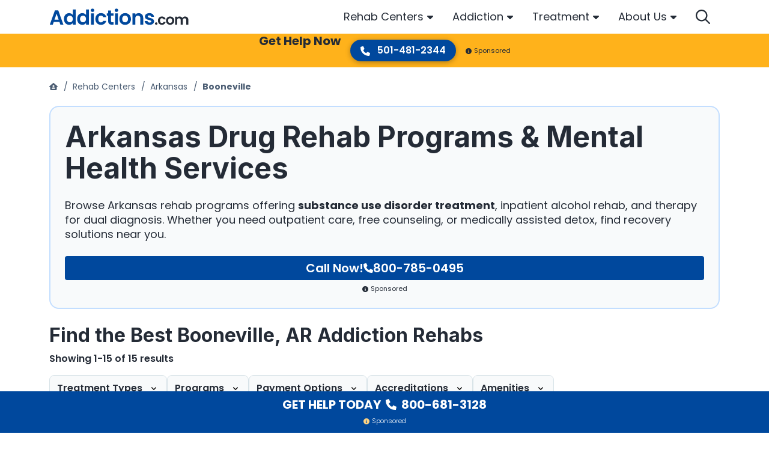

--- FILE ---
content_type: text/html; charset=UTF-8
request_url: https://www.addictions.com/rehabs/arkansas/booneville/
body_size: 59131
content:
<!doctype html>
<html lang="en">

<head>
	<meta charset="utf-8">
	<title>Alcohol &amp; Drug Rehabs in Booneville, Arkansas</title>
	<meta name="viewport" content="width=device-width, initial-scale=1">
	<meta name="apple-mobile-web-app-title" content="Addictions.com">
	<meta name="msvalidate.01" content="025F89F9BFAE2ABD0A8C687D7CFC8605" />

    
		<meta name='robots' content='index, follow, max-image-preview:large, max-snippet:-1, max-video-preview:-1' />
<script>window.dataLayer = window.dataLayer || []; dataLayer.push({"pageType":"listing, listings","pageSubType":"city","pageTypeVerbose":"listing, listings - city - Arkansas - Booneville"});</script>
	<!-- This site is optimized with the Yoast SEO plugin v26.8 - https://yoast.com/product/yoast-seo-wordpress/ -->
	<meta name="description" content="Find the best drug rehabs in Booneville, AR in 2025. Filter by inpatient, outpatient, insurance accepted, and more to find the right addiction treatment center for you." />
	<link rel="preload" href="https://fonts.gstatic.com/s/inter/v12/UcCO3FwrK3iLTeHuS_fvQtMwCp50KnMw2boKoduKmMEVuFuYAZ9hiA.woff2" as="font" type="font/woff2" crossorigin><link rel="preload" href="https://fonts.gstatic.com/s/poppins/v20/pxiEyp8kv8JHgFVrJJfecg.woff2" as="font" type="font/woff2" crossorigin><link rel="preload" href="https://fonts.gstatic.com/s/poppins/v20/pxiByp8kv8JHgFVrLCz7Z1xlFQ.woff2" as="font" type="font/woff2" crossorigin><link rel="preload" href="https://fonts.gstatic.com/s/poppins/v20/pxiByp8kv8JHgFVrLDz8Z1xlFQ.woff2" as="font" type="font/woff2" crossorigin><link rel="preload" href="https://fonts.gstatic.com/s/poppins/v20/pxiByp8kv8JHgFVrLEj6Z1xlFQ.woff2" as="font" type="font/woff2" crossorigin><link rel="preload" href="https://fonts.gstatic.com/s/poppins/v20/pxiByp8kv8JHgFVrLGT9Z1xlFQ.woff2" as="font" type="font/woff2" crossorigin><link rel="stylesheet" media="print" onload="this.onload=null;this.media='all';" id="ao_optimized_gfonts" href="https://fonts.googleapis.com/css?family=Inter:700%7CPoppins:300,400,500,600,700&amp;display=swap"><link rel="canonical" href="https://www.addictions.com/rehabs/arkansas/booneville/" />
	<meta property="og:locale" content="en_US" />
	<meta property="og:type" content="article" />
	<meta property="og:title" content="Alcohol &amp; Drug Rehabs in Booneville, Arkansas" />
	<meta property="og:description" content="Find the best drug rehabs in Booneville, AR in 2025. Filter by inpatient, outpatient, insurance accepted, and more to find the right addiction treatment center for you." />
	<meta property="og:url" content="https://www.addictions.com/rehabs/arkansas/booneville/" />
	<meta property="og:site_name" content="Addictions" />
	<meta name="twitter:card" content="summary_large_image" />
	<meta name="twitter:title" content="Alcohol &amp; Drug Rehabs in Booneville, Arkansas" />
	<meta name="twitter:description" content="Find the best drug rehabs in Booneville, AR in 2025. Filter by inpatient, outpatient, insurance accepted, and more to find the right addiction treatment center for you." />
	<meta name="twitter:site" content="@Addictions_Help" />
	<style media="all">img:is([sizes=auto i],[sizes^="auto," i]){contain-intrinsic-size:3000px 1500px}
/*! This file is auto-generated */
.wp-block-button__link{color:#fff;background-color:#32373c;border-radius:9999px;box-shadow:none;text-decoration:none;padding:calc(.667em + 2px) calc(1.333em + 2px);font-size:1.125em}.wp-block-file__button{background:#32373c;color:#fff;text-decoration:none}
.single-listing .rating-utility{border-top:1px solid #ddd;border-bottom:1px solid #ddd}.rating-utility .rating-stats{font-size:14px;font-weight:700}.rating-utility .fa-star{color:#1abb6f;font-size:20px;vertical-align:-2px}.rmn-review-review-list-link{color:#18527c;cursor:pointer}.rmn-review-review-list{display:grid;margin-bottom:3.5rem}@media (min-width:992px){.rmn-review-review-list{grid-template-columns:repeat(2,1fr)}}@media (min-width:992px){.rmn-review-review-list .heading{grid-column:1/3}}.rmn-review-review-list .heading h2{padding-bottom:1.5rem}.rmn-review-review-list .rating-stats{display:flex;flex-wrap:wrap;align-items:center;margin-bottom:1.5rem;font-weight:300;gap:.5rem}@media (min-width:576px){.rmn-review-review-list .rating-stats{flex-wrap:nowrap}}@media (min-width:992px){.rmn-review-review-list .rating-stats{grid-row:2/3;grid-column:1/2}}.rmn-review-review-list .rating-stats .txt{flex:1 0 100%}@media (min-width:576px){.rmn-review-review-list .rating-stats .txt{flex:0 0 auto}}.rmn-review-review-list .rating-stats .stars{display:flex;flex-wrap:wrap;column-gap:.375rem}.rmn-review-review-list .rating-stats .stars img{filter:invert(11%) sepia(93%) saturate(5036%) hue-rotate(202deg) brightness(91%) contrast(102%)}.rmn-review-review-list .review-filters{grid-row:4/5;display:flex;flex-wrap:wrap;gap:1rem 1.5rem;justify-content:center;margin-bottom:1.5rem}@media (min-width:992px){.rmn-review-review-list .review-filters{grid-row:2/3;grid-column:2/3;justify-content:right}}.rmn-review-review-list .review-filters select{width:auto}.rmn-review-review-list .rating-parameters{display:grid;border-top:2px solid #d8e3e8;border-bottom:2px solid #d8e3e8;padding:1.5rem 0;row-gap:1rem;margin-bottom:1.5rem}@media (min-width:576px){.rmn-review-review-list .rating-parameters{grid-template-columns:repeat(2,auto);justify-content:start;gap:1.5rem}}@media (min-width:992px){.rmn-review-review-list .rating-parameters{grid-row:3/4;grid-column:1/3;grid-template-columns:repeat(3,auto)}}@media (min-width:1200px){.rmn-review-review-list .rating-parameters{grid-template-columns:repeat(5,auto)}}.rmn-review-review-list .rating-parameters .parameter{display:flex;flex-wrap:wrap;align-items:center}.rmn-review-review-list .rating-parameters .line{flex:0 0 176px;position:relative;width:176px;height:8px;margin-right:.75rem}.rmn-review-review-list .rating-parameters .base{border-bottom:8px solid #d8e3e8}.rmn-review-review-list .rating-parameters .progress{position:absolute;left:0;top:0;height:8px;background:#00489d}.rmn-review-review-list .rating-parameters .avg{flex:0 0 auto;font-size:.875rem;font-weight:300;line-height:1}.rmn-review-review-list .rating-parameters .question{flex:1 0 100%;margin-top:.5rem;font-weight:600}.rmn-review-review-list .review-list{display:grid;gap:1rem;margin-bottom:2rem}@media (min-width:992px){.rmn-review-review-list .review-list{grid-row:4/5;grid-column:1/3;grid-template-columns:repeat(2,1fr);gap:1.5rem}.rmn-review-review-list .review-list.only-one{grid-template-columns:none}}.rmn-review-review-list .single-review{display:grid;gap:.75rem;background:#f8fafb;border-radius:.25rem;box-shadow:0px 2px 4px rgba(0,0,0,.2);padding:1rem}@media (min-width:768px){.rmn-review-review-list .single-review{grid-template-columns:1fr auto;grid-template-rows:auto auto;align-items:center}}@media (min-width:992px){.rmn-review-review-list .single-review{grid-template-columns:1fr;grid-template-rows:repeat(3,auto);align-content:start}}@media (min-width:1200px){.rmn-review-review-list .single-review{grid-template-columns:1fr auto;grid-template-rows:auto auto}}.rmn-review-review-list .single-review .name{font:700 1.25rem/1.75rem "Inter",sans-serif;color:#4a5c72}@media (min-width:768px){.rmn-review-review-list .single-review .name{grid-column:1/2}}.rmn-review-review-list .single-review .meta{display:flex;flex-wrap:wrap;gap:.5rem 1rem}@media (min-width:768px){.rmn-review-review-list .single-review .meta{grid-column:2/3;justify-content:right}}@media (min-width:992px){.rmn-review-review-list .single-review .meta{grid-column:1/2;grid-row:2/3;justify-content:left}}@media (min-width:1200px){.rmn-review-review-list .single-review .meta{grid-column:2/3;grid-row:1/2;justify-content:right}}.rmn-review-review-list .single-review .date{font-weight:300;font-size:.875rem;line-height:1.125rem;color:#5e7591;align-self:end}.rmn-review-review-list .single-review .rating{display:flex;flex-wrap:wrap;column-gap:.375rem}.rmn-review-review-list .single-review .rating img{filter:invert(11%) sepia(93%) saturate(5036%) hue-rotate(202deg) brightness(91%) contrast(102%)}.rmn-review-review-list .rmn-review-review{word-break:break-word;font-weight:300}@media (min-width:768px){.rmn-review-review-list .rmn-review-review{grid-column:1/3;grid-row:2/3}}@media (min-width:992px){.rmn-review-review-list .rmn-review-review{grid-column:1/2;grid-row:3/4}}@media (min-width:1200px){.rmn-review-review-list .rmn-review-review{grid-column:1/3;grid-row:2/3}}.rmn-review-review-list .rmn-review-review p{overflow:hidden;text-overflow:ellipsis;white-space:normal;display:-webkit-box;-webkit-line-clamp:2;-webkit-box-orient:vertical}.rmn-review-review-list .rmn-review-review p.expand{display:block}.rmn-review-review-list .rmn-review-review p:last-child{margin-bottom:0}.rmn-review-review-list .rmn-review-review .rmn-show-hide-more{display:inline-block;color:#00489d;font-weight:700;line-height:1.125rem;cursor:pointer;position:relative;padding-right:1rem;text-transform:capitalize}.rmn-review-review-list .rmn-review-review .rmn-show-hide-more:after{position:absolute;content:"";width:10px;height:16px;right:0;top:1px;transform:rotate(-90deg);filter:invert(11%) sepia(93%) saturate(5036%) hue-rotate(202deg) brightness(91%) contrast(102%);background:url(//www.addictions.com/wp-content/plugins/rmn-review-wordpress-plugin/inc/../assets/img/caret-left-solid.svg) center center no-repeat}.rmn-review-review-list .rmn-review-review .rmn-show-hide-more[data-showhidemore="1"]:after{transform:rotate(90deg);top:2px}.rmn-review-review-list .add-review-pagination{display:flex;flex-wrap:wrap;flex-direction:column;gap:1.5rem;font-weight:700;line-height:1.125rem;color:#00489d}@media (min-width:768px){.rmn-review-review-list .add-review-pagination{flex-direction:row;justify-content:space-between;align-items:center}}@media (min-width:992px){.rmn-review-review-list .add-review-pagination{grid-column:1/3}}.rmn-review-review-list .add-review-pagination .rmn-review-leave-a-review{margin:auto;border:1px solid #00489d;border-radius:.25rem;padding:.5rem 1.5rem;order:1}@media (min-width:768px){.rmn-review-review-list .add-review-pagination .rmn-review-leave-a-review{margin:0;order:0}}.rmn-review-review-list .add-review-pagination .rmn-review-leave-a-review:hover{color:#fff;background:#00489d;text-decoration:none}.rmn-review-review-list .add-review-pagination .pagination{display:flex;column-gap:.5rem;justify-content:center}.rmn-review-review-list .add-review-pagination .pagination span{cursor:pointer;padding:.25rem .5rem;border-radius:.25rem}.rmn-review-review-list .add-review-pagination .pagination span:hover{background:#d8e3e8}.rmn-review-review-list .add-review-pagination .pagination .newer,.rmn-review-review-list .add-review-pagination .pagination .older{align-items:center}.rmn-review-review-list .add-review-pagination .pagination .newer img,.rmn-review-review-list .add-review-pagination .pagination .older img{filter:invert(11%) sepia(93%) saturate(5036%) hue-rotate(202deg) brightness(91%) contrast(102%);vertical-align:-2px}.rmn-review-review-list .add-review-pagination .pagination .number.active{font-size:.875rem;font-weight:300;color:#fff;background:#00489d;cursor:default}.rmn-review-review-list .load-more{display:inline-block;color:#20b15c;border:1px solid #20b15c;font:600 14px "Montserrat",sans-serif;text-transform:uppercase;padding:.5rem 1rem;border-radius:.25rem;transition:background .3s;cursor:pointer}.rmn-review-review-list .load-more:hover,.rmn-review-review-list .load-more:focus,.rmn-review-review-list .load-more:active{text-shadow:1px 1px 0 rgba(255,255,255,.4);border-color:rgba(32,177,92,.5);background-color:rgba(32,177,92,.1)}.rmn-review-leave-a-review{cursor:pointer}.rmn-review-form{display:grid;row-gap:1.5rem}@media (min-width:992px){.rmn-review-form{grid-template-columns:1fr 2fr;gap:1.5rem}}@media (min-width:1200px){.rmn-review-form{grid-template-columns:1fr 3fr}}.rmn-review-form.progress{position:relative}.rmn-review-form.progress .status{display:flex;align-items:center;justify-content:center;text-align:center;position:absolute;left:0;top:0;width:100%;height:100%;z-index:1;background:rgba(255,255,255,.9)}.rmn-review-form .rmn-review-form-rating-fields{display:grid;row-gap:1rem;background:#f8fafb;padding:1rem;border-radius:.5rem;box-shadow:0px 2px 4px rgba(0,0,0,.2)}@media (min-width:480px){.rmn-review-form .rmn-review-form-rating-fields{grid-template-columns:repeat(2,auto);justify-content:start;gap:1.5rem}}@media (min-width:768px){.rmn-review-form .rmn-review-form-rating-fields{grid-template-columns:repeat(3,auto)}}@media (min-width:992px){.rmn-review-form .rmn-review-form-rating-fields{grid-template-columns:1fr;height:100%;align-content:start}}@media (min-width:1200px){.rmn-review-form .rmn-review-form-rating-fields{gap:1.5rem}}.rmn-review-form .question-title{font:600 1rem/1.5rem "Poppins",sans-serif;margin-bottom:.75rem;color:#4a5c72}.rmn-review-form .stars{display:flex;flex-wrap:wrap;gap:.375rem;justify-content:end;direction:rtl;text-align:left}.rmn-review-form .stars .star{width:20px;height:20px;background:url(//www.addictions.com/wp-content/plugins/rmn-review-wordpress-plugin/inc/../assets/img/star-sharp-light.svg) center center no-repeat;background-size:cover;filter:invert(11%) sepia(93%) saturate(5036%) hue-rotate(202deg) brightness(91%) contrast(102%);cursor:pointer}.rmn-review-form .stars .star:hover,.rmn-review-form .stars .star:hover~.star,.rmn-review-form .stars .star.active{background:url(//www.addictions.com/wp-content/plugins/rmn-review-wordpress-plugin/inc/../assets/img/star-sharp-solid.svg) center center no-repeat}.rmn-review-form .stars .error-message{flex-basis:100%}.rmn-review-form .rmn-review-form-description{margin-bottom:1.5rem;font-weight:300}.rmn-review-form .rmn-review-form-description p:last-child{margin-bottom:0}@media (min-width:992px){.rmn-review-form .rmn-review-form-input-fields{display:grid;grid-template-areas:"input textarea" "submit submit";column-gap:1.5rem}}.rmn-review-form .rmn-review-form-input-fields .error-message{margin-top:.5rem}.rmn-review-form .area3{display:grid;row-gap:1.5rem;grid-area:input;margin-bottom:1.5rem}@media (min-width:992px){.rmn-review-form .area3{margin-bottom:0}}.rmn-review-form .area4{display:grid;grid-area:textarea;margin-bottom:1.5rem}@media (min-width:992px){.rmn-review-form .area4{margin-bottom:0}.rmn-review-form .area4 textarea{min-height:100%}.rmn-review-form .area4 .error-field textarea{min-height:calc(100% - 1.95rem)}}.rmn-review-form .area5{grid-area:submit}@media (min-width:992px){.rmn-review-form .area5{margin-top:1.5rem}}.rmn-review-form .area5 label{display:block;margin-bottom:2rem}.rmn-review-form .area5 .submit{margin-bottom:1rem}@media (min-width:375px){.rmn-review-form .area5 .submit{margin-bottom:0}}.rmn-review-form .status{display:none}.rmn-review-form .status img{display:block;margin:0 auto 10px}.rmn-review-form .status .success{display:none;color:#10a581}.rmn-review-form .status .success img{filter:invert(50%) sepia(98%) saturate(371%) hue-rotate(115deg) brightness(84%) contrast(94%)}.error-field input[type=text],.error-field input[type=email],.error-field input[type=tel],.error-field textarea{box-shadow:0px 1px 16px rgba(0,0,0,.3)}.error-field input[type=text]:hover,.error-field input[type=text]:focus,.error-field input[type=email]:hover,.error-field input[type=email]:focus,.error-field input[type=tel]:hover,.error-field input[type=tel]:focus,.error-field textarea:hover,.error-field textarea:focus{border-color:#d8e3e8;box-shadow:0px 1px 16px rgba(0,0,0,.3)}.error-field input[type=text]::placeholder,.error-field input[type=email]::placeholder,.error-field input[type=tel]::placeholder,.error-field textarea::placeholder{color:#cb4545}.error-field .error-message{color:#cb4545;font-size:.875rem}
.intelligent-search{position:relative}.intelligent-search .rmn-search-form-search-wrapper{display:flex;padding:.55rem 1rem;border:1px solid #d8e3e8;border-radius:4rem;background:#fff;box-shadow:0 2px 4px rgba(0,0,0,.3)}.intelligent-search form{width:100%}.intelligent-search #intelligent-search-input,.intelligent-search #intelligent-search-input-drawer{border:0;padding:0;width:calc(100% - .5rem)}.intelligent-search #intelligent-search-input-drawer:focus,.intelligent-search #intelligent-search-input-drawer:hover,.intelligent-search #intelligent-search-input:focus,.intelligent-search #intelligent-search-input:hover{box-shadow:none}.intelligent-search .rmn-search-button-search-field{padding:0;background:#fff;box-shadow:none}.intelligent-search .rmn-search-button-search-field img{filter:invert(14%) sepia(66%) saturate(4402%) hue-rotate(202deg) brightness(97%) contrast(101%)}.intelligent-search #search-button-svg{cursor:pointer;filter:invert(14%) sepia(66%) saturate(4402%) hue-rotate(202deg) brightness(97%) contrast(101%)}.intelligent-search .dropdown{position:absolute;width:100%;max-height:370px;overflow-y:scroll;left:0;top:50px;z-index:10;background:#fff;border-radius:.25rem;box-shadow:0 1px 10px rgba(0,0,0,.15);border-top:.75rem solid #fff;border-bottom:.75rem solid #fff}.intelligent-search .section-title{font:700 1.25rem/1.75rem Inter,sans-serif;color:#242b36}.intelligent-search .results-locations{font-size:1.125rem;line-height:1.5rem;padding:0 0 1.5rem .9375rem}.intelligent-search .results-locations ul{list-style:none;margin:0;padding:0}.intelligent-search .results-locations ul li{padding-bottom:1rem}.intelligent-search .results-locations ul li:last-child{padding-bottom:0}.intelligent-search .results-locations ul a{display:block;position:relative;padding:0 0 0 20px;color:#242b36}.intelligent-search .results-locations ul a:before{position:absolute;left:0;top:calc(50% - 8px);content:"";width:12px;height:16px;background:url(//www.addictions.com/wp-content/plugins/rmn-search/inc/../assets/css/../fa/solid/location-dot.svg) left center no-repeat;filter:invert(17%) sepia(97%) saturate(2148%) hue-rotate(202deg) brightness(92%) contrast(101%)}.intelligent-search .results-facilities{color:#242b36}.intelligent-search .results-facilities .item{display:grid;grid-template-columns:56px auto;column-gap:.5rem;margin-bottom:1.125rem}.intelligent-search .results-facilities .item:last-child{margin-bottom:0}.intelligent-search .results-facilities .item .img img{display:block;width:56px;height:56px;border-radius:.25rem}.intelligent-search .results-facilities .name{display:block;font-weight:700;line-height:1.25rem;margin-bottom:.25rem;color:#242b36}.intelligent-search .results-facilities address{font-size:.875rem;font-weight:300;line-height:1.125rem;margin-bottom:0;overflow:hidden;text-overflow:ellipsis;white-space:normal;display:-webkit-box;-webkit-line-clamp:1;-webkit-box-orient:vertical}.faux-submit{display:flex;column-gap:.5rem;padding:.55rem 1rem;border:1px solid #d8e3e8;border-radius:4rem;background:#fff;box-shadow:0 2px 4px rgba(0,0,0,.3)}.faux-submit .rmn-search-page-input{border:0;padding:0}.faux-submit .rmn-search-page-input:focus,.faux-submit .rmn-search-page-input:hover{box-shadow:none}.faux-submit .rmn-search-button-search-page{padding:0;background:#fff;box-shadow:none}.faux-submit .rmn-search-button-search-page img{filter:invert(14%) sepia(66%) saturate(4402%) hue-rotate(202deg) brightness(97%) contrast(101%)}.rmn-search-header{padding-top:1.5rem;margin-bottom:1.5rem}@media (min-width:992px){.rmn-search-header{padding-top:0}}@media (min-width:768px){.rmn-search-header.results{margin-bottom:0}}@media (min-width:992px){.rmn-search-header.default,.rmn-search-header.noresults{margin-bottom:0}}.rmn-search-header .header-inner{display:grid}@media (min-width:768px){.rmn-search-header .line1{background:#f8fafb;padding-top:2rem;padding-bottom:1.5rem}}@media (min-width:992px){.rmn-search-header .line1{padding-top:3.5rem}}.rmn-search-header .line1-inner{display:grid}@media (min-width:992px){.rmn-search-header .line1-inner{grid-template-columns:repeat(2,1fr);align-items:start;gap:1.875rem}}.rmn-search-header .title1{display:none;font-weight:700;font-size:1.5rem;line-height:2rem;word-break:break-word;margin-bottom:2rem}@media (min-width:992px){.rmn-search-header .title1{grid-column:1/2;grid-row:1/2;margin-bottom:0}}@media (min-width:1200px){.rmn-search-header .title1{font-size:1.75rem;line-height:2.25rem}}@media (min-width:1400px){.rmn-search-header .title1{font-size:2.5rem;line-height:3rem}}.rmn-search-header .title1 .count{display:block;color:#00489d;font-size:1.25rem;line-height:1.75rem;font-style:italic}@media (min-width:1200px){.rmn-search-header .title1 .count{font-size:1.5rem;line-height:2rem}}@media (min-width:1400px){.rmn-search-header .title1 .count{font-size:2rem;line-height:2.5rem}}.rmn-search-header.default .title1.default{display:initial}.rmn-search-header.results .title1.results{display:initial}.rmn-search-header.noresults .title1.noresults{display:initial}.rmn-search-header.noresults .title1.noresults .count{color:#4a5c72}.rmn-search-header .title2{font-weight:600;font-size:1.25rem;line-height:1.75rem;color:#4a5c72}@media (min-width:768px){.rmn-search-header .title2{margin-bottom:1.5rem}}@media (min-width:992px){.rmn-search-header .title2{grid-column:1/2;grid-row:2/3;margin-bottom:0}}.rmn-search-header.results .title2{display:none}.rmn-search-header .cta{display:none;background:rgba(137,25,0,.28) url(//www.addictions.com/wp-content/plugins/rmn-search/inc/../assets/css/../img/cta-results.jpg) center center no-repeat;background-size:cover;color:#fff;border-radius:.5rem}@media (min-width:768px){.rmn-search-header .cta{display:flex}}@media (min-width:992px){.rmn-search-header .cta{grid-column:2/3;grid-row:1/2}}.rmn-search-header .cta .txt{padding:30px 0 30px 24px;font-size:1.15rem;line-height:1.5rem;color:#fff}.rmn-search-header .cta .txt:hover{text-decoration:none}.rmn-search-header .cta .phone{flex:0 0 auto;padding:0 0 30px;text-align:center}.rmn-search-header .cta .number{display:block;margin-bottom:.5rem;padding:34px 24px 0 0;font-weight:700;font-size:1.25rem;line-height:1.25rem;color:#fff}.rmn-search-header .cta .number:hover{text-decoration:none}.rmn-search-header .cta .who-answers{display:inline-block;position:relative;z-index:1;padding:.5rem .25rem 0}.rmn-search-header .cta .who-answers img{filter:invert(85%) sepia(57%) saturate(2581%) hue-rotate(320deg) brightness(105%) contrast(101%);margin-right:.25rem}.rmn-search-header .line2{display:grid;order:-1}@media (min-width:768px){.rmn-search-header .line2{border-bottom:1px solid #d8e3e8}}@media (min-width:992px){.rmn-search-header .line2{order:0;padding-top:1rem;padding-bottom:1rem;border-top:1px solid #d8e3e8}}@media (min-width:992px){.rmn-search-header .line2-inner{display:grid;grid-template-columns:350px auto auto;align-items:center;column-gap:1rem}}.rmn-search-header .search-form{margin-bottom:1.5rem}@media (min-width:992px){.rmn-search-header .search-form{margin-bottom:0}}.rmn-search-header .search-form input[type=text]::placeholder{font-style:italic}.rmn-search-header .btns{display:flex;flex-wrap:wrap;gap:.5rem;margin-bottom:1.5rem}@media (min-width:375px){.rmn-search-header .btns{gap:1rem}}@media (min-width:992px){.rmn-search-header .btns{margin-bottom:0}}.rmn-search-header .btns a{line-height:1.5rem;color:#00489d;border:1px solid #f8fafb;box-sizing:border-box;box-shadow:0 1px 2px rgba(0,0,0,.4);border-radius:.5rem;padding:.45rem .5rem}.rmn-search-header .btns img{filter:invert(17%) sepia(67%) saturate(2646%) hue-rotate(197deg) brightness(103%) contrast(109%);margin-right:.25rem;vertical-align:-1px}@media (min-width:375px){.rmn-search-header .btns img{margin-right:.5rem}}.rmn-search-header.results .line2 .btns{display:none}@media (min-width:992px){.rmn-search-header.results .line2 .btns{display:flex}}.rmn-search-header.results .line3 .btns{display:flex}.rmn-search-header .filter-sort{display:none;gap:.5rem;margin-bottom:1.5rem}@media (min-width:992px){.rmn-search-header .filter-sort{margin-bottom:0;margin-left:auto}}.rmn-search-header.results .filter-sort{display:flex}.rmn-search-header .line3{display:none}.rmn-search-header.results .line3{display:block}@media (min-width:768px){.rmn-search-header.results .line3{padding-top:1.5rem}}@media (min-width:992px){.rmn-search-header.results .line3{display:none}}.rmn-search-featured-listings{padding:0 0 3.5rem}@media (min-width:992px){.rmn-search-featured-listings{padding-top:1.5rem}}.rmn-search-featured-listings .inner{display:flex;flex-wrap:nowrap;column-gap:1.875rem;overflow-x:auto;padding-bottom:.5rem}@media (min-width:768px){.rmn-search-featured-listings .inner{padding-bottom:1rem}}@media (min-width:1200px){.rmn-search-featured-listings .inner{flex-wrap:wrap;row-gap:1.875rem}}.rmn-search-featured-listings .item{display:flex;flex:0 0 296px;flex-direction:column;border-radius:.5rem;background:#00489d;color:#fff}@media (min-width:768px){.rmn-search-featured-listings .item{flex:0 0 calc(50% - 15px);box-shadow:0 2px 4px rgba(0,0,0,.32)}}@media (min-width:992px){.rmn-search-featured-listings .item{flex:0 0 calc(33.33% - 20px)}}@media (min-width:1200px){.rmn-search-featured-listings .item{flex:0 0 calc(25% - 23px)}}.rmn-search-featured-listings .item .img{position:relative}.rmn-search-featured-listings .item .img.default{background:#f8fafb}.rmn-search-featured-listings .item .thumbnail{border-radius:.45rem .45rem 0 0;width:100%;height:100%}.rmn-search-featured-listings .item .rating{position:absolute;left:.5rem;bottom:.5rem;z-index:1;padding:.4rem .5rem .5rem;background:rgba(34,34,34,.8);border-radius:.25rem;font-size:.875rem;line-height:1.125rem}.rmn-search-featured-listings .item .rating img{filter:invert(79%) sepia(70%) saturate(626%) hue-rotate(350deg) brightness(100%) contrast(98%);vertical-align:-2px;margin-right:.25rem}.rmn-search-featured-listings .item .txt{line-height:1.5rem;padding:.5rem}.rmn-search-featured-listings .item .name{display:block;padding:0 0 .25rem}@media (min-width:768px){.rmn-search-featured-listings .item .name{font-size:1.25rem}}.rmn-search-featured-listings .item address{display:block;font-size:.875rem;line-height:1.125rem;margin-bottom:0}.rmn-search-featured-listings .rmn-search-btn-center{padding:2rem 0 0}.rmn-search-btn-center{text-align:center}.rmn-search-cta-full{background:#d8e3e8;margin-bottom:3.5rem;padding:1.5rem 0;text-align:center}.rmn-search-cta-full .inner{display:flex;flex-wrap:wrap}@media (min-width:992px){.rmn-search-cta-full .inner{flex-wrap:nowrap;align-items:center}}.rmn-search-cta-full .thumbnail{margin:auto}@media (min-width:992px){.rmn-search-cta-full .thumbnail{margin:0}}.rmn-search-cta-full .txt{font-weight:700;font-size:1.125rem;line-height:1.625rem;padding:1.75rem 0 2rem;flex-grow:1;flex-basis:100%}@media (min-width:992px){.rmn-search-cta-full .txt{flex:1 1 auto;font-size:1.5rem;line-height:2rem;padding:0 2rem 0 1.75rem;text-align:left}}.rmn-search-cta-full .phone{flex-grow:1;flex-basis:100%;margin:0 0 2rem}@media (min-width:992px){.rmn-search-cta-full .phone{flex:0 0 auto;margin:0 0 0 2rem;order:1}}.rmn-search-cta-full .phone a{display:inline-block;color:#fff;background:#10a581;box-shadow:0 2px 2px rgba(0,0,0,.2);border-radius:2rem;padding:.5rem 1.15rem;font:600 1rem/1.25rem Poppins,sans-serif}.rmn-search-cta-full .phone a:focus,.rmn-search-cta-full .phone a:hover{background:#12bc93;text-decoration:none}.rmn-search-cta-full .phone a:active{background:#0e8e6f}.rmn-search-cta-full .phone a img{margin-right:.5rem;filter:invert(100%) sepia(100%) saturate(0) hue-rotate(288deg) brightness(102%) contrast(102%)}.rmn-search-cta-full .who-answers{margin:auto}@media (min-width:992px){.rmn-search-cta-full .who-answers{margin:0;flex-shrink:0}}.rmn-search-cta-full .who-answers img{filter:invert(85%) sepia(57%) saturate(2581%) hue-rotate(320deg) brightness(105%) contrast(101%);margin-right:.25rem}.rmn-search-section-title-sub{font:600 1.5rem/2rem Poppins,sans-serif;margin-bottom:1.5rem;color:#242b36}.rmn-search-section-title-sub .rmn-search-section-title-sub-count{color:#00489d}.rmn-search-state-selector{margin-bottom:3.5rem}.rmn-search-state-selector h2{padding-bottom:1.5rem}.rmn-search-state-selector .alphabets{display:flex;flex-wrap:wrap;gap:.5rem;margin-bottom:2rem}.rmn-search-state-selector .alphabets span{flex-basis:3rem;border-radius:.25rem;cursor:pointer;font-size:2.25rem;line-height:calc(3rem - 2px);color:#4a5c72;text-align:center}@media (min-width:992px){.rmn-search-state-selector .alphabets span{flex-basis:2rem;font-size:1.125rem;line-height:calc(2rem - 2px)}}.rmn-search-state-selector .alphabets span:hover{background:#d8e3e8}.rmn-search-state-selector .alphabets span.active{cursor:default;color:#fff;background:#00489d}.rmn-search-state-selector .alphabets span.top-places{flex-basis:fit-content;font-size:2rem;font-weight:300;padding:0 .5rem;color:#00489d;border:1px solid #00489d}@media (min-width:992px){.rmn-search-state-selector .alphabets span.top-places{font-size:1rem}}.rmn-search-state-selector .alphabets span.top-places:hover{background:#fff}.rmn-search-state-selector .alphabets span.top-places.active{color:#fff;background:#00489d}.rmn-search-state-selector .states .items{display:none;gap:1.5rem .5rem;align-items:start;font-size:1.125rem}.rmn-search-state-selector .states .items.active{display:grid}@media (min-width:375px){.rmn-search-state-selector .states .items{grid-template-columns:repeat(2,1fr)}}@media (min-width:768px){.rmn-search-state-selector .states .items{grid-template-columns:repeat(3,1fr)}}@media (min-width:1200px){.rmn-search-state-selector .states .items{grid-template-columns:repeat(4,1fr)}}.rmn-search-state-selector .states .items a{color:#4a5c72;position:relative;padding-left:1.25rem}.rmn-search-state-selector .states .items a:before{position:absolute;left:0;top:.3rem;content:"";width:.75rem;height:1rem;background:url(//www.addictions.com/wp-content/plugins/rmn-search/inc/../assets/css/../fa/solid/location-dot.svg) center center no-repeat;filter:invert(11%) sepia(93%) saturate(5036%) hue-rotate(202deg) brightness(91%) contrast(102%)}.rmn-search-featured-articles{margin-bottom:3.5rem}.rmn-search-featured-articles .inner{display:flex;flex-direction:column;row-gap:1.5rem;margin-bottom:2rem}@media (min-width:768px){.rmn-search-featured-articles .inner{flex-direction:row;flex-wrap:wrap;column-gap:1.5rem}}.rmn-search-featured-articles .item{display:flex;flex-direction:column}@media (min-width:768px){.rmn-search-featured-articles .item{flex:0 0 calc(50% - 12px)}}@media (min-width:992px){.rmn-search-featured-articles .item{flex:0 0 calc(33.33% - 16px)}}@media (min-width:1200px){.rmn-search-featured-articles .item{flex:0 0 calc(25% - 18px)}}.rmn-search-featured-articles .item .thumbnail{width:100%;margin-bottom:1.5rem;box-shadow:0 2px 8px rgba(0,0,0,.4);border-radius:.5rem}.rmn-search-featured-articles .item .title{font-family:Inter,sans-serif;font-weight:700;margin-bottom:.5rem;color:#242b36;overflow:hidden;text-overflow:ellipsis;white-space:normal;display:-webkit-box;-webkit-line-clamp:2;-webkit-box-orient:vertical}.rmn-search-featured-articles .item .title:hover{color:#00489d}.rmn-search-featured-articles .item .txt{margin-bottom:1rem;font-weight:300;overflow:hidden;text-overflow:ellipsis;white-space:normal;display:-webkit-box;-webkit-line-clamp:3;-webkit-box-orient:vertical}.rmn-search-featured-articles .item .more{font-weight:700;line-height:1.125rem;text-align:right}@media (min-width:768px){.rmn-search-featured-articles .item .more{text-align:left;margin-top:auto}}.rmn-search-map-mobile{display:none}.rmn-search-map-mobile iframe{display:block}.rmn-search-results-list{padding-bottom:3.5rem}@media (min-width:768px){.rmn-search-results-list{padding-top:1.5rem;border-top:1px solid #d8e3e8}}@media (min-width:992px){.rmn-search-results-list{border-top:0}}.rmn-search-results-list .inner{display:grid;gap:2.25rem 0}@media (min-width:768px){.rmn-search-results-list .inner{grid-template-columns:repeat(4,1fr);gap:1.5rem 1.875rem}}@media (min-width:1200px){.rmn-search-results-list .inner{grid-template-columns:repeat(6,1fr)}}.rmn-search-results-list .item{display:flex;flex-direction:column;box-shadow:0 2px 4px rgba(0,0,0,.32);border-radius:.5rem}@media (min-width:768px){.rmn-search-results-list .item{flex-direction:row;grid-column:span 2}}.rmn-search-results-list .item .img{position:relative}@media (min-width:768px){.rmn-search-results-list .item .img{flex:0 0 40%}}.rmn-search-results-list .item .thumbnail{width:100%;height:100%;border-radius:.45rem .45rem 0 0}@media (min-width:768px){.rmn-search-results-list .item .thumbnail{border-radius:.45rem 0 0 .45rem;object-fit:cover}}.rmn-search-results-list .item .rating{position:absolute;left:.5rem;bottom:.5rem;z-index:1;padding:.4rem .5rem .5rem;background:rgba(34,34,34,.8);border-radius:.25rem;font-size:.875rem;line-height:1.125rem;font-weight:300;color:#fff}.rmn-search-results-list .item .rating img{filter:invert(79%) sepia(70%) saturate(626%) hue-rotate(350deg) brightness(100%) contrast(98%);vertical-align:-2px;margin-right:.25rem}.rmn-search-results-list .item .txt{line-height:1.5rem;padding:.5rem;color:#242b36}@media (min-width:768px){.rmn-search-results-list .item .txt{flex:0 0 60%}}.rmn-search-results-list .item .name{display:block;margin-bottom:.5rem;padding-bottom:0;font:700 1rem/1.5rem Poppins,sans-serif}@media (min-width:768px){.rmn-search-results-list .item .name{overflow:hidden;text-overflow:ellipsis;white-space:normal;display:-webkit-box;-webkit-line-clamp:2;-webkit-box-orient:vertical}}@media (min-width:992px){.rmn-search-results-list .item .name{font-size:1.25rem}}.rmn-search-results-list .item address{display:block;font-size:.875rem;line-height:1.125rem;margin-bottom:0}.rmn-search-results-list .rmn-search-btn-center{padding:2rem 0 0}
:root{--ep-c-white:#fff;--ep-c-medium-white:#eee;--ep-c-white-gray:#ccc;--ep-c-white-red:#ffe8ed;--ep-c-white-yellow:#fdeeca;--ep-c-medium-gray:#626262;--ep-c-light-gray:#999;--ep-c-black:#000;--ep-c-medium-red:#d73c38;--ep-c-dark-red:#b93431;--ep-c-medium-dark-blue:#0073aa;--ep-status-ok:#6aa000;--ep-status-warning:#e3e600;--ep-status-error:red}:root{--ep-default-icon-color:#82878c}#ep-ab-icon{background-image:url("[data-uri]");background-position:0 6px;background-repeat:no-repeat;background-size:20px;float:left;height:30px;width:26px}#wpadminbar .ep-status-indicator{background-color:#82878c;background-color:var(--ep-default-icon-color);border-radius:100%;display:inline-block;height:10px;margin-right:6px;width:10px}#wpadminbar .ep-status-indicator--success{background-color:#6aa000;background-color:var(--ep-status-ok)}#wpadminbar .ep-status-indicator--warning{background-color:#e3e600;background-color:var(--ep-status-warning)}#wpadminbar .ep-status-indicator--error{background-color:red;background-color:var(--ep-status-error)}#wp-admin-bar-ep-basic-status .ab-item{height:auto!important}#wp-admin-bar-ep-basic-status-summary ul{padding-left:1.5em}#wp-admin-bar-ep-basic-status-summary ul,#wp-admin-bar-ep-basic-status-summary ul li{list-style:disc}#wp-admin-bar-ep-basic-status-summary a{font-weight:700}
/*!
 * Bootstrap Reboot v5.2.1 (https://getbootstrap.com/)
 * Copyright 2011-2022 The Bootstrap Authors
 * Copyright 2011-2022 Twitter, Inc.
 * Licensed under MIT (https://github.com/twbs/bootstrap/blob/main/LICENSE)
 */dl,ol,p,pre,ul{margin-top:0}address,dl,ol,p,pre,ul{margin-bottom:1rem}dd,h1,h2,h3,h4,h5,h6,legend{margin-bottom:.5rem}address,legend{line-height:inherit}[role=button],[type=button]:not(:disabled),[type=reset]:not(:disabled),[type=submit]:not(:disabled),button:not(:disabled),summary{cursor:pointer}progress,sub,sup{vertical-align:baseline}*,:after,:before{box-sizing:border-box}@media (prefers-reduced-motion:no-preference){:root{scroll-behavior:smooth}}body{-webkit-text-size-adjust:100%;-webkit-tap-highlight-color:transparent;background-color:var(--bs-body-bg);color:var(--bs-body-color);font-family:var(--bs-body-font-family);font-size:var(--bs-body-font-size);font-weight:var(--bs-body-font-weight);line-height:var(--bs-body-line-height);margin:0;text-align:var(--bs-body-text-align)}a>code,hr,pre code{color:inherit}hr{border-top:1px solid;margin:1rem 0;opacity:.25}h1,h2,h3,h4,h5,h6{font-weight:500;line-height:1.2;margin-top:0}h1{font-size:calc(1.375rem + 1.5vw)}h2{font-size:calc(1.325rem + .9vw)}h3{font-size:calc(1.3rem + .6vw)}h4{font-size:calc(1.275rem + .3vw)}h5{font-size:1.25rem}h6{font-size:1rem}abbr[title]{cursor:help;-webkit-text-decoration:underline dotted;text-decoration:underline dotted;-webkit-text-decoration-skip-ink:none;text-decoration-skip-ink:none}address{font-style:normal}ol,ul{padding-left:2rem}ol ol,ol ul,ul ol,ul ul{margin-bottom:0}dt{font-weight:700}dd{margin-left:0}blockquote,figure{margin:0 0 1rem}b,strong{font-weight:bolder}small{font-size:.875em}mark{background-color:var(--bs-highlight-bg);padding:.1875em}sub,sup{font-size:.75em;line-height:0;position:relative}sub{bottom:-.25em}sup{top:-.5em}a{color:var(--bs-link-color);text-decoration:underline}a:hover{color:var(--bs-link-hover-color)}a:not([href]):not([class]),a:not([href]):not([class]):hover{color:inherit;text-decoration:none}code,kbd,pre,samp{font-family:var(--bs-font-monospace);font-size:1em}code,kbd,pre{font-size:.875em}pre{display:block;overflow:auto}pre code{font-size:inherit;word-break:normal}code{word-wrap:break-word;color:var(--bs-code-color)}kbd{background-color:var(--bs-body-color);border-radius:.25rem;color:var(--bs-body-bg);padding:.1875rem .375rem}kbd kbd{font-size:1em;padding:0}img,svg{vertical-align:middle}table{border-collapse:collapse;caption-side:bottom}caption{color:#6c757d;padding-bottom:.5rem;padding-top:.5rem;text-align:left}th{text-align:inherit;text-align:-webkit-match-parent}tbody,td,tfoot,th,thead,tr{border:0 solid;border-color:inherit}label,output{display:inline-block}fieldset,iframe{border:0}button:focus:not(:focus-visible){outline:0}button,input,optgroup,select,textarea{font-family:inherit;font-size:inherit;line-height:inherit;margin:0}button,select{text-transform:none}select{word-wrap:normal}select:disabled{opacity:1}[list]:not([type=date]):not([type=datetime-local]):not([type=month]):not([type=week]):not([type=time])::-webkit-calendar-picker-indicator{display:none!important}[type=button],[type=reset],[type=submit],button{-webkit-appearance:button}::-moz-focus-inner{border-style:none;padding:0}textarea{resize:vertical}fieldset{margin:0;min-width:0;padding:0}legend{float:left;font-size:calc(1.275rem + .3vw);padding:0;width:100%}@media (min-width:1200px){h1{font-size:2.5rem}h2{font-size:2rem}h3{font-size:1.75rem}h4,legend{font-size:1.5rem}}legend+*{clear:left}::-webkit-datetime-edit-day-field,::-webkit-datetime-edit-fields-wrapper,::-webkit-datetime-edit-hour-field,::-webkit-datetime-edit-minute,::-webkit-datetime-edit-month-field,::-webkit-datetime-edit-text,::-webkit-datetime-edit-year-field{padding:0}::-webkit-inner-spin-button{height:auto}[type=search]{-webkit-appearance:textfield;outline-offset:-2px}::-webkit-search-decoration{-webkit-appearance:none}::-webkit-color-swatch-wrapper{padding:0}::file-selector-button{-webkit-appearance:button;font:inherit}summary{display:list-item}[hidden]{display:none!important}
/*!
 * Bootstrap Grid v5.2.1 (https://getbootstrap.com/)
 * Copyright 2011-2022 The Bootstrap Authors
 * Copyright 2011-2022 Twitter, Inc.
 * Licensed under MIT (https://github.com/twbs/bootstrap/blob/main/LICENSE)
 */.g-0,.gy-0,.row{--bs-gutter-y:0}:root{--bs-blue:#0d6efd;--bs-indigo:#6610f2;--bs-purple:#6f42c1;--bs-pink:#d63384;--bs-red:#dc3545;--bs-orange:#fd7e14;--bs-yellow:#ffc107;--bs-green:#198754;--bs-teal:#20c997;--bs-cyan:#0dcaf0;--bs-black:#000;--bs-white:#fff;--bs-gray:#6c757d;--bs-gray-dark:#343a40;--bs-gray-100:#f8f9fa;--bs-gray-200:#e9ecef;--bs-gray-300:#dee2e6;--bs-gray-400:#ced4da;--bs-gray-500:#adb5bd;--bs-gray-600:#6c757d;--bs-gray-700:#495057;--bs-gray-800:#343a40;--bs-gray-900:#212529;--bs-primary:#0d6efd;--bs-secondary:#6c757d;--bs-success:#198754;--bs-info:#0dcaf0;--bs-warning:#ffc107;--bs-danger:#dc3545;--bs-light:#f8f9fa;--bs-dark:#212529;--bs-primary-rgb:13,110,253;--bs-secondary-rgb:108,117,125;--bs-success-rgb:25,135,84;--bs-info-rgb:13,202,240;--bs-warning-rgb:255,193,7;--bs-danger-rgb:220,53,69;--bs-light-rgb:248,249,250;--bs-dark-rgb:33,37,41;--bs-white-rgb:255,255,255;--bs-black-rgb:0,0,0;--bs-body-color-rgb:33,37,41;--bs-body-bg-rgb:255,255,255;--bs-font-sans-serif:system-ui,-apple-system,"Segoe UI",Roboto,"Helvetica Neue","Noto Sans","Liberation Sans",Arial,sans-serif,"Apple Color Emoji","Segoe UI Emoji","Segoe UI Symbol","Noto Color Emoji";--bs-font-monospace:SFMono-Regular,Menlo,Monaco,Consolas,"Liberation Mono","Courier New",monospace;--bs-gradient:linear-gradient(180deg,hsla(0,0%,100%,.15),hsla(0,0%,100%,0));--bs-body-font-family:var(--bs-font-sans-serif);--bs-body-font-size:1rem;--bs-body-font-weight:400;--bs-body-line-height:1.5;--bs-body-color:#212529;--bs-body-bg:#fff;--bs-border-width:1px;--bs-border-style:solid;--bs-border-color:#dee2e6;--bs-border-color-translucent:rgba(0,0,0,.175);--bs-border-radius:0.375rem;--bs-border-radius-sm:0.25rem;--bs-border-radius-lg:0.5rem;--bs-border-radius-xl:1rem;--bs-border-radius-2xl:2rem;--bs-border-radius-pill:50rem;--bs-link-color:#0d6efd;--bs-link-hover-color:#0a58ca;--bs-code-color:#d63384;--bs-highlight-bg:#fff3cd}.container,.container-fluid,.container-lg,.container-md,.container-sm,.container-xl,.container-xxl{--bs-gutter-x:1.5rem;--bs-gutter-y:0;margin-left:auto;margin-right:auto;padding-left:calc(var(--bs-gutter-x)*.5);padding-right:calc(var(--bs-gutter-x)*.5);width:100%}.row{--bs-gutter-x:1.5rem;display:flex;flex-wrap:wrap;margin-left:calc(var(--bs-gutter-x)*-.5);margin-right:calc(var(--bs-gutter-x)*-.5);margin-top:calc(var(--bs-gutter-y)*-1)}.row>*{box-sizing:border-box;flex-shrink:0;margin-top:var(--bs-gutter-y);max-width:100%;padding-left:calc(var(--bs-gutter-x)*.5);padding-right:calc(var(--bs-gutter-x)*.5);width:100%}.col{flex:1 0 0%}.col-auto,.row-cols-auto>*{flex:0 0 auto;width:auto}.col-12,.row-cols-1>*{flex:0 0 auto;width:100%}.col-6,.row-cols-2>*{flex:0 0 auto;width:50%}.row-cols-3>*{flex:0 0 auto;width:33.3333333333%}.col-3,.row-cols-4>*{flex:0 0 auto;width:25%}.row-cols-5>*{flex:0 0 auto;width:20%}.row-cols-6>*{flex:0 0 auto;width:16.6666666667%}.col-1,.col-2{flex:0 0 auto}.col-1{width:8.33333333%}.col-2{width:16.66666667%}.col-4,.col-5{flex:0 0 auto}.col-4{width:33.33333333%}.col-5{width:41.66666667%}.col-7,.col-8{flex:0 0 auto}.col-7{width:58.33333333%}.col-8{width:66.66666667%}.col-9{flex:0 0 auto;width:75%}.col-10{flex:0 0 auto;width:83.33333333%}.col-11{flex:0 0 auto;width:91.66666667%}.offset-1{margin-left:8.33333333%}.offset-2{margin-left:16.66666667%}.offset-3{margin-left:25%}.offset-4{margin-left:33.33333333%}.offset-5{margin-left:41.66666667%}.offset-6{margin-left:50%}.offset-7{margin-left:58.33333333%}.offset-8{margin-left:66.66666667%}.offset-9{margin-left:75%}.offset-10{margin-left:83.33333333%}.offset-11{margin-left:91.66666667%}.g-0,.gx-0{--bs-gutter-x:0}.g-1,.gx-1{--bs-gutter-x:0.25rem}.g-1,.gy-1{--bs-gutter-y:0.25rem}.g-2,.gx-2{--bs-gutter-x:0.5rem}.g-2,.gy-2{--bs-gutter-y:0.5rem}.g-3,.gx-3{--bs-gutter-x:1rem}.g-3,.gy-3{--bs-gutter-y:1rem}.g-4,.gx-4{--bs-gutter-x:1.5rem}.g-4,.gy-4{--bs-gutter-y:1.5rem}.g-5,.gx-5{--bs-gutter-x:3rem}.g-5,.gy-5{--bs-gutter-y:3rem}.d-inline{display:inline!important}.d-inline-block{display:inline-block!important}.d-block{display:block!important}.d-grid{display:grid!important}.d-table{display:table!important}.d-table-row{display:table-row!important}.d-table-cell{display:table-cell!important}.d-flex{display:flex!important}.d-inline-flex{display:inline-flex!important}.d-none{display:none!important}.flex-fill{flex:1 1 auto!important}.flex-row{flex-direction:row!important}.flex-column{flex-direction:column!important}.flex-row-reverse{flex-direction:row-reverse!important}.flex-column-reverse{flex-direction:column-reverse!important}.flex-grow-0{flex-grow:0!important}.flex-grow-1{flex-grow:1!important}.flex-shrink-0{flex-shrink:0!important}.flex-shrink-1{flex-shrink:1!important}.flex-wrap{flex-wrap:wrap!important}.flex-nowrap{flex-wrap:nowrap!important}.flex-wrap-reverse{flex-wrap:wrap-reverse!important}.justify-content-start{justify-content:flex-start!important}.justify-content-end{justify-content:flex-end!important}.justify-content-center{justify-content:center!important}.justify-content-between{justify-content:space-between!important}.justify-content-around{justify-content:space-around!important}.justify-content-evenly{justify-content:space-evenly!important}.align-items-start{align-items:flex-start!important}.align-items-end{align-items:flex-end!important}.align-items-center{align-items:center!important}.align-items-baseline{align-items:baseline!important}.align-items-stretch{align-items:stretch!important}.align-content-start{align-content:flex-start!important}.align-content-end{align-content:flex-end!important}.align-content-center{align-content:center!important}.align-content-between{align-content:space-between!important}.align-content-around{align-content:space-around!important}.align-content-stretch{align-content:stretch!important}.align-self-auto{align-self:auto!important}.align-self-start{align-self:flex-start!important}.align-self-end{align-self:flex-end!important}.align-self-center{align-self:center!important}.align-self-baseline{align-self:baseline!important}.align-self-stretch{align-self:stretch!important}.order-first{order:-1!important}.order-0{order:0!important}.order-1{order:1!important}.order-2{order:2!important}.order-3{order:3!important}.order-4{order:4!important}.order-5{order:5!important}.order-last{order:6!important}.m-0{margin:0!important}.m-1{margin:.25rem!important}.m-2{margin:.5rem!important}.m-3{margin:1rem!important}.m-4{margin:1.5rem!important}.m-5{margin:3rem!important}.m-auto{margin:auto!important}.mx-0{margin-left:0!important;margin-right:0!important}.mx-1{margin-left:.25rem!important;margin-right:.25rem!important}.mx-2{margin-left:.5rem!important;margin-right:.5rem!important}.mx-3{margin-left:1rem!important;margin-right:1rem!important}.mx-4{margin-left:1.5rem!important;margin-right:1.5rem!important}.mx-5{margin-left:3rem!important;margin-right:3rem!important}.mx-auto{margin-left:auto!important;margin-right:auto!important}.my-0{margin-bottom:0!important;margin-top:0!important}.my-1{margin-bottom:.25rem!important;margin-top:.25rem!important}.my-2{margin-bottom:.5rem!important;margin-top:.5rem!important}.my-3{margin-bottom:1rem!important;margin-top:1rem!important}.my-4{margin-bottom:1.5rem!important;margin-top:1.5rem!important}.my-5{margin-bottom:3rem!important;margin-top:3rem!important}.my-auto{margin-bottom:auto!important;margin-top:auto!important}.mt-0{margin-top:0!important}.mt-1{margin-top:.25rem!important}.mt-2{margin-top:.5rem!important}.mt-3{margin-top:1rem!important}.mt-4{margin-top:1.5rem!important}.mt-5{margin-top:3rem!important}.mt-auto{margin-top:auto!important}.me-0{margin-right:0!important}.me-1{margin-right:.25rem!important}.me-2{margin-right:.5rem!important}.me-3{margin-right:1rem!important}.me-4{margin-right:1.5rem!important}.me-5{margin-right:3rem!important}.me-auto{margin-right:auto!important}.mb-0{margin-bottom:0!important}.mb-1{margin-bottom:.25rem!important}.mb-2{margin-bottom:.5rem!important}.mb-3{margin-bottom:1rem!important}.mb-4{margin-bottom:1.5rem!important}.mb-5{margin-bottom:3rem!important}.mb-auto{margin-bottom:auto!important}.ms-0{margin-left:0!important}.ms-1{margin-left:.25rem!important}.ms-2{margin-left:.5rem!important}.ms-3{margin-left:1rem!important}.ms-4{margin-left:1.5rem!important}.ms-5{margin-left:3rem!important}.ms-auto{margin-left:auto!important}.p-0{padding:0!important}.p-1{padding:.25rem!important}.p-2{padding:.5rem!important}.p-3{padding:1rem!important}.p-4{padding:1.5rem!important}.p-5{padding:3rem!important}.px-0{padding-left:0!important;padding-right:0!important}.px-1{padding-left:.25rem!important;padding-right:.25rem!important}.px-2{padding-left:.5rem!important;padding-right:.5rem!important}.px-3{padding-left:1rem!important;padding-right:1rem!important}.px-4{padding-left:1.5rem!important;padding-right:1.5rem!important}.px-5{padding-left:3rem!important;padding-right:3rem!important}.py-0{padding-bottom:0!important;padding-top:0!important}.py-1{padding-bottom:.25rem!important;padding-top:.25rem!important}.py-2{padding-bottom:.5rem!important;padding-top:.5rem!important}.py-3{padding-bottom:1rem!important;padding-top:1rem!important}.py-4{padding-bottom:1.5rem!important;padding-top:1.5rem!important}.py-5{padding-bottom:3rem!important;padding-top:3rem!important}.pt-0{padding-top:0!important}.pt-1{padding-top:.25rem!important}.pt-2{padding-top:.5rem!important}.pt-3{padding-top:1rem!important}.pt-4{padding-top:1.5rem!important}.pt-5{padding-top:3rem!important}.pe-0{padding-right:0!important}.pe-1{padding-right:.25rem!important}.pe-2{padding-right:.5rem!important}.pe-3{padding-right:1rem!important}.pe-4{padding-right:1.5rem!important}.pe-5{padding-right:3rem!important}.pb-0{padding-bottom:0!important}.pb-1{padding-bottom:.25rem!important}.pb-2{padding-bottom:.5rem!important}.pb-3{padding-bottom:1rem!important}.pb-4{padding-bottom:1.5rem!important}.pb-5{padding-bottom:3rem!important}.ps-0{padding-left:0!important}.ps-1{padding-left:.25rem!important}.ps-2{padding-left:.5rem!important}.ps-3{padding-left:1rem!important}.ps-4{padding-left:1.5rem!important}.ps-5{padding-left:3rem!important}@media (min-width:576px){.container,.container-sm{max-width:540px}.col-sm{flex:1 0 0%}.col-sm-auto,.row-cols-sm-auto>*{flex:0 0 auto;width:auto}.col-sm-12,.row-cols-sm-1>*{flex:0 0 auto;width:100%}.col-sm-6,.row-cols-sm-2>*{flex:0 0 auto;width:50%}.row-cols-sm-3>*{flex:0 0 auto;width:33.3333333333%}.col-sm-3,.row-cols-sm-4>*{flex:0 0 auto;width:25%}.row-cols-sm-5>*{flex:0 0 auto;width:20%}.row-cols-sm-6>*{flex:0 0 auto;width:16.6666666667%}.col-sm-1{flex:0 0 auto;width:8.33333333%}.col-sm-2{flex:0 0 auto;width:16.66666667%}.col-sm-4{flex:0 0 auto;width:33.33333333%}.col-sm-5{flex:0 0 auto;width:41.66666667%}.col-sm-7{flex:0 0 auto;width:58.33333333%}.col-sm-8{flex:0 0 auto;width:66.66666667%}.col-sm-9{flex:0 0 auto;width:75%}.col-sm-10{flex:0 0 auto;width:83.33333333%}.col-sm-11{flex:0 0 auto;width:91.66666667%}.offset-sm-0{margin-left:0}.offset-sm-1{margin-left:8.33333333%}.offset-sm-2{margin-left:16.66666667%}.offset-sm-3{margin-left:25%}.offset-sm-4{margin-left:33.33333333%}.offset-sm-5{margin-left:41.66666667%}.offset-sm-6{margin-left:50%}.offset-sm-7{margin-left:58.33333333%}.offset-sm-8{margin-left:66.66666667%}.offset-sm-9{margin-left:75%}.offset-sm-10{margin-left:83.33333333%}.offset-sm-11{margin-left:91.66666667%}.g-sm-0,.gx-sm-0{--bs-gutter-x:0}.g-sm-0,.gy-sm-0{--bs-gutter-y:0}.g-sm-1,.gx-sm-1{--bs-gutter-x:0.25rem}.g-sm-1,.gy-sm-1{--bs-gutter-y:0.25rem}.g-sm-2,.gx-sm-2{--bs-gutter-x:0.5rem}.g-sm-2,.gy-sm-2{--bs-gutter-y:0.5rem}.g-sm-3,.gx-sm-3{--bs-gutter-x:1rem}.g-sm-3,.gy-sm-3{--bs-gutter-y:1rem}.g-sm-4,.gx-sm-4{--bs-gutter-x:1.5rem}.g-sm-4,.gy-sm-4{--bs-gutter-y:1.5rem}.g-sm-5,.gx-sm-5{--bs-gutter-x:3rem}.g-sm-5,.gy-sm-5{--bs-gutter-y:3rem}.d-sm-inline{display:inline!important}.d-sm-inline-block{display:inline-block!important}.d-sm-block{display:block!important}.d-sm-grid{display:grid!important}.d-sm-table{display:table!important}.d-sm-table-row{display:table-row!important}.d-sm-table-cell{display:table-cell!important}.d-sm-flex{display:flex!important}.d-sm-inline-flex{display:inline-flex!important}.d-sm-none{display:none!important}.flex-sm-fill{flex:1 1 auto!important}.flex-sm-row{flex-direction:row!important}.flex-sm-column{flex-direction:column!important}.flex-sm-row-reverse{flex-direction:row-reverse!important}.flex-sm-column-reverse{flex-direction:column-reverse!important}.flex-sm-grow-0{flex-grow:0!important}.flex-sm-grow-1{flex-grow:1!important}.flex-sm-shrink-0{flex-shrink:0!important}.flex-sm-shrink-1{flex-shrink:1!important}.flex-sm-wrap{flex-wrap:wrap!important}.flex-sm-nowrap{flex-wrap:nowrap!important}.flex-sm-wrap-reverse{flex-wrap:wrap-reverse!important}.justify-content-sm-start{justify-content:flex-start!important}.justify-content-sm-end{justify-content:flex-end!important}.justify-content-sm-center{justify-content:center!important}.justify-content-sm-between{justify-content:space-between!important}.justify-content-sm-around{justify-content:space-around!important}.justify-content-sm-evenly{justify-content:space-evenly!important}.align-items-sm-start{align-items:flex-start!important}.align-items-sm-end{align-items:flex-end!important}.align-items-sm-center{align-items:center!important}.align-items-sm-baseline{align-items:baseline!important}.align-items-sm-stretch{align-items:stretch!important}.align-content-sm-start{align-content:flex-start!important}.align-content-sm-end{align-content:flex-end!important}.align-content-sm-center{align-content:center!important}.align-content-sm-between{align-content:space-between!important}.align-content-sm-around{align-content:space-around!important}.align-content-sm-stretch{align-content:stretch!important}.align-self-sm-auto{align-self:auto!important}.align-self-sm-start{align-self:flex-start!important}.align-self-sm-end{align-self:flex-end!important}.align-self-sm-center{align-self:center!important}.align-self-sm-baseline{align-self:baseline!important}.align-self-sm-stretch{align-self:stretch!important}.order-sm-first{order:-1!important}.order-sm-0{order:0!important}.order-sm-1{order:1!important}.order-sm-2{order:2!important}.order-sm-3{order:3!important}.order-sm-4{order:4!important}.order-sm-5{order:5!important}.order-sm-last{order:6!important}.m-sm-0{margin:0!important}.m-sm-1{margin:.25rem!important}.m-sm-2{margin:.5rem!important}.m-sm-3{margin:1rem!important}.m-sm-4{margin:1.5rem!important}.m-sm-5{margin:3rem!important}.m-sm-auto{margin:auto!important}.mx-sm-0{margin-left:0!important;margin-right:0!important}.mx-sm-1{margin-left:.25rem!important;margin-right:.25rem!important}.mx-sm-2{margin-left:.5rem!important;margin-right:.5rem!important}.mx-sm-3{margin-left:1rem!important;margin-right:1rem!important}.mx-sm-4{margin-left:1.5rem!important;margin-right:1.5rem!important}.mx-sm-5{margin-left:3rem!important;margin-right:3rem!important}.mx-sm-auto{margin-left:auto!important;margin-right:auto!important}.my-sm-0{margin-bottom:0!important;margin-top:0!important}.my-sm-1{margin-bottom:.25rem!important;margin-top:.25rem!important}.my-sm-2{margin-bottom:.5rem!important;margin-top:.5rem!important}.my-sm-3{margin-bottom:1rem!important;margin-top:1rem!important}.my-sm-4{margin-bottom:1.5rem!important;margin-top:1.5rem!important}.my-sm-5{margin-bottom:3rem!important;margin-top:3rem!important}.my-sm-auto{margin-bottom:auto!important;margin-top:auto!important}.mt-sm-0{margin-top:0!important}.mt-sm-1{margin-top:.25rem!important}.mt-sm-2{margin-top:.5rem!important}.mt-sm-3{margin-top:1rem!important}.mt-sm-4{margin-top:1.5rem!important}.mt-sm-5{margin-top:3rem!important}.mt-sm-auto{margin-top:auto!important}.me-sm-0{margin-right:0!important}.me-sm-1{margin-right:.25rem!important}.me-sm-2{margin-right:.5rem!important}.me-sm-3{margin-right:1rem!important}.me-sm-4{margin-right:1.5rem!important}.me-sm-5{margin-right:3rem!important}.me-sm-auto{margin-right:auto!important}.mb-sm-0{margin-bottom:0!important}.mb-sm-1{margin-bottom:.25rem!important}.mb-sm-2{margin-bottom:.5rem!important}.mb-sm-3{margin-bottom:1rem!important}.mb-sm-4{margin-bottom:1.5rem!important}.mb-sm-5{margin-bottom:3rem!important}.mb-sm-auto{margin-bottom:auto!important}.ms-sm-0{margin-left:0!important}.ms-sm-1{margin-left:.25rem!important}.ms-sm-2{margin-left:.5rem!important}.ms-sm-3{margin-left:1rem!important}.ms-sm-4{margin-left:1.5rem!important}.ms-sm-5{margin-left:3rem!important}.ms-sm-auto{margin-left:auto!important}.p-sm-0{padding:0!important}.p-sm-1{padding:.25rem!important}.p-sm-2{padding:.5rem!important}.p-sm-3{padding:1rem!important}.p-sm-4{padding:1.5rem!important}.p-sm-5{padding:3rem!important}.px-sm-0{padding-left:0!important;padding-right:0!important}.px-sm-1{padding-left:.25rem!important;padding-right:.25rem!important}.px-sm-2{padding-left:.5rem!important;padding-right:.5rem!important}.px-sm-3{padding-left:1rem!important;padding-right:1rem!important}.px-sm-4{padding-left:1.5rem!important;padding-right:1.5rem!important}.px-sm-5{padding-left:3rem!important;padding-right:3rem!important}.py-sm-0{padding-bottom:0!important;padding-top:0!important}.py-sm-1{padding-bottom:.25rem!important;padding-top:.25rem!important}.py-sm-2{padding-bottom:.5rem!important;padding-top:.5rem!important}.py-sm-3{padding-bottom:1rem!important;padding-top:1rem!important}.py-sm-4{padding-bottom:1.5rem!important;padding-top:1.5rem!important}.py-sm-5{padding-bottom:3rem!important;padding-top:3rem!important}.pt-sm-0{padding-top:0!important}.pt-sm-1{padding-top:.25rem!important}.pt-sm-2{padding-top:.5rem!important}.pt-sm-3{padding-top:1rem!important}.pt-sm-4{padding-top:1.5rem!important}.pt-sm-5{padding-top:3rem!important}.pe-sm-0{padding-right:0!important}.pe-sm-1{padding-right:.25rem!important}.pe-sm-2{padding-right:.5rem!important}.pe-sm-3{padding-right:1rem!important}.pe-sm-4{padding-right:1.5rem!important}.pe-sm-5{padding-right:3rem!important}.pb-sm-0{padding-bottom:0!important}.pb-sm-1{padding-bottom:.25rem!important}.pb-sm-2{padding-bottom:.5rem!important}.pb-sm-3{padding-bottom:1rem!important}.pb-sm-4{padding-bottom:1.5rem!important}.pb-sm-5{padding-bottom:3rem!important}.ps-sm-0{padding-left:0!important}.ps-sm-1{padding-left:.25rem!important}.ps-sm-2{padding-left:.5rem!important}.ps-sm-3{padding-left:1rem!important}.ps-sm-4{padding-left:1.5rem!important}.ps-sm-5{padding-left:3rem!important}}@media (min-width:768px){.container,.container-md,.container-sm{max-width:720px}.col-md{flex:1 0 0%}.col-md-auto,.row-cols-md-auto>*{flex:0 0 auto;width:auto}.col-md-12,.row-cols-md-1>*{flex:0 0 auto;width:100%}.col-md-6,.row-cols-md-2>*{flex:0 0 auto;width:50%}.row-cols-md-3>*{flex:0 0 auto;width:33.3333333333%}.col-md-3,.row-cols-md-4>*{flex:0 0 auto;width:25%}.row-cols-md-5>*{flex:0 0 auto;width:20%}.row-cols-md-6>*{flex:0 0 auto;width:16.6666666667%}.col-md-1{flex:0 0 auto;width:8.33333333%}.col-md-2{flex:0 0 auto;width:16.66666667%}.col-md-4{flex:0 0 auto;width:33.33333333%}.col-md-5{flex:0 0 auto;width:41.66666667%}.col-md-7{flex:0 0 auto;width:58.33333333%}.col-md-8{flex:0 0 auto;width:66.66666667%}.col-md-9{flex:0 0 auto;width:75%}.col-md-10{flex:0 0 auto;width:83.33333333%}.col-md-11{flex:0 0 auto;width:91.66666667%}.offset-md-0{margin-left:0}.offset-md-1{margin-left:8.33333333%}.offset-md-2{margin-left:16.66666667%}.offset-md-3{margin-left:25%}.offset-md-4{margin-left:33.33333333%}.offset-md-5{margin-left:41.66666667%}.offset-md-6{margin-left:50%}.offset-md-7{margin-left:58.33333333%}.offset-md-8{margin-left:66.66666667%}.offset-md-9{margin-left:75%}.offset-md-10{margin-left:83.33333333%}.offset-md-11{margin-left:91.66666667%}.g-md-0,.gx-md-0{--bs-gutter-x:0}.g-md-0,.gy-md-0{--bs-gutter-y:0}.g-md-1,.gx-md-1{--bs-gutter-x:0.25rem}.g-md-1,.gy-md-1{--bs-gutter-y:0.25rem}.g-md-2,.gx-md-2{--bs-gutter-x:0.5rem}.g-md-2,.gy-md-2{--bs-gutter-y:0.5rem}.g-md-3,.gx-md-3{--bs-gutter-x:1rem}.g-md-3,.gy-md-3{--bs-gutter-y:1rem}.g-md-4,.gx-md-4{--bs-gutter-x:1.5rem}.g-md-4,.gy-md-4{--bs-gutter-y:1.5rem}.g-md-5,.gx-md-5{--bs-gutter-x:3rem}.g-md-5,.gy-md-5{--bs-gutter-y:3rem}.d-md-inline{display:inline!important}.d-md-inline-block{display:inline-block!important}.d-md-block{display:block!important}.d-md-grid{display:grid!important}.d-md-table{display:table!important}.d-md-table-row{display:table-row!important}.d-md-table-cell{display:table-cell!important}.d-md-flex{display:flex!important}.d-md-inline-flex{display:inline-flex!important}.d-md-none{display:none!important}.flex-md-fill{flex:1 1 auto!important}.flex-md-row{flex-direction:row!important}.flex-md-column{flex-direction:column!important}.flex-md-row-reverse{flex-direction:row-reverse!important}.flex-md-column-reverse{flex-direction:column-reverse!important}.flex-md-grow-0{flex-grow:0!important}.flex-md-grow-1{flex-grow:1!important}.flex-md-shrink-0{flex-shrink:0!important}.flex-md-shrink-1{flex-shrink:1!important}.flex-md-wrap{flex-wrap:wrap!important}.flex-md-nowrap{flex-wrap:nowrap!important}.flex-md-wrap-reverse{flex-wrap:wrap-reverse!important}.justify-content-md-start{justify-content:flex-start!important}.justify-content-md-end{justify-content:flex-end!important}.justify-content-md-center{justify-content:center!important}.justify-content-md-between{justify-content:space-between!important}.justify-content-md-around{justify-content:space-around!important}.justify-content-md-evenly{justify-content:space-evenly!important}.align-items-md-start{align-items:flex-start!important}.align-items-md-end{align-items:flex-end!important}.align-items-md-center{align-items:center!important}.align-items-md-baseline{align-items:baseline!important}.align-items-md-stretch{align-items:stretch!important}.align-content-md-start{align-content:flex-start!important}.align-content-md-end{align-content:flex-end!important}.align-content-md-center{align-content:center!important}.align-content-md-between{align-content:space-between!important}.align-content-md-around{align-content:space-around!important}.align-content-md-stretch{align-content:stretch!important}.align-self-md-auto{align-self:auto!important}.align-self-md-start{align-self:flex-start!important}.align-self-md-end{align-self:flex-end!important}.align-self-md-center{align-self:center!important}.align-self-md-baseline{align-self:baseline!important}.align-self-md-stretch{align-self:stretch!important}.order-md-first{order:-1!important}.order-md-0{order:0!important}.order-md-1{order:1!important}.order-md-2{order:2!important}.order-md-3{order:3!important}.order-md-4{order:4!important}.order-md-5{order:5!important}.order-md-last{order:6!important}.m-md-0{margin:0!important}.m-md-1{margin:.25rem!important}.m-md-2{margin:.5rem!important}.m-md-3{margin:1rem!important}.m-md-4{margin:1.5rem!important}.m-md-5{margin:3rem!important}.m-md-auto{margin:auto!important}.mx-md-0{margin-left:0!important;margin-right:0!important}.mx-md-1{margin-left:.25rem!important;margin-right:.25rem!important}.mx-md-2{margin-left:.5rem!important;margin-right:.5rem!important}.mx-md-3{margin-left:1rem!important;margin-right:1rem!important}.mx-md-4{margin-left:1.5rem!important;margin-right:1.5rem!important}.mx-md-5{margin-left:3rem!important;margin-right:3rem!important}.mx-md-auto{margin-left:auto!important;margin-right:auto!important}.my-md-0{margin-bottom:0!important;margin-top:0!important}.my-md-1{margin-bottom:.25rem!important;margin-top:.25rem!important}.my-md-2{margin-bottom:.5rem!important;margin-top:.5rem!important}.my-md-3{margin-bottom:1rem!important;margin-top:1rem!important}.my-md-4{margin-bottom:1.5rem!important;margin-top:1.5rem!important}.my-md-5{margin-bottom:3rem!important;margin-top:3rem!important}.my-md-auto{margin-bottom:auto!important;margin-top:auto!important}.mt-md-0{margin-top:0!important}.mt-md-1{margin-top:.25rem!important}.mt-md-2{margin-top:.5rem!important}.mt-md-3{margin-top:1rem!important}.mt-md-4{margin-top:1.5rem!important}.mt-md-5{margin-top:3rem!important}.mt-md-auto{margin-top:auto!important}.me-md-0{margin-right:0!important}.me-md-1{margin-right:.25rem!important}.me-md-2{margin-right:.5rem!important}.me-md-3{margin-right:1rem!important}.me-md-4{margin-right:1.5rem!important}.me-md-5{margin-right:3rem!important}.me-md-auto{margin-right:auto!important}.mb-md-0{margin-bottom:0!important}.mb-md-1{margin-bottom:.25rem!important}.mb-md-2{margin-bottom:.5rem!important}.mb-md-3{margin-bottom:1rem!important}.mb-md-4{margin-bottom:1.5rem!important}.mb-md-5{margin-bottom:3rem!important}.mb-md-auto{margin-bottom:auto!important}.ms-md-0{margin-left:0!important}.ms-md-1{margin-left:.25rem!important}.ms-md-2{margin-left:.5rem!important}.ms-md-3{margin-left:1rem!important}.ms-md-4{margin-left:1.5rem!important}.ms-md-5{margin-left:3rem!important}.ms-md-auto{margin-left:auto!important}.p-md-0{padding:0!important}.p-md-1{padding:.25rem!important}.p-md-2{padding:.5rem!important}.p-md-3{padding:1rem!important}.p-md-4{padding:1.5rem!important}.p-md-5{padding:3rem!important}.px-md-0{padding-left:0!important;padding-right:0!important}.px-md-1{padding-left:.25rem!important;padding-right:.25rem!important}.px-md-2{padding-left:.5rem!important;padding-right:.5rem!important}.px-md-3{padding-left:1rem!important;padding-right:1rem!important}.px-md-4{padding-left:1.5rem!important;padding-right:1.5rem!important}.px-md-5{padding-left:3rem!important;padding-right:3rem!important}.py-md-0{padding-bottom:0!important;padding-top:0!important}.py-md-1{padding-bottom:.25rem!important;padding-top:.25rem!important}.py-md-2{padding-bottom:.5rem!important;padding-top:.5rem!important}.py-md-3{padding-bottom:1rem!important;padding-top:1rem!important}.py-md-4{padding-bottom:1.5rem!important;padding-top:1.5rem!important}.py-md-5{padding-bottom:3rem!important;padding-top:3rem!important}.pt-md-0{padding-top:0!important}.pt-md-1{padding-top:.25rem!important}.pt-md-2{padding-top:.5rem!important}.pt-md-3{padding-top:1rem!important}.pt-md-4{padding-top:1.5rem!important}.pt-md-5{padding-top:3rem!important}.pe-md-0{padding-right:0!important}.pe-md-1{padding-right:.25rem!important}.pe-md-2{padding-right:.5rem!important}.pe-md-3{padding-right:1rem!important}.pe-md-4{padding-right:1.5rem!important}.pe-md-5{padding-right:3rem!important}.pb-md-0{padding-bottom:0!important}.pb-md-1{padding-bottom:.25rem!important}.pb-md-2{padding-bottom:.5rem!important}.pb-md-3{padding-bottom:1rem!important}.pb-md-4{padding-bottom:1.5rem!important}.pb-md-5{padding-bottom:3rem!important}.ps-md-0{padding-left:0!important}.ps-md-1{padding-left:.25rem!important}.ps-md-2{padding-left:.5rem!important}.ps-md-3{padding-left:1rem!important}.ps-md-4{padding-left:1.5rem!important}.ps-md-5{padding-left:3rem!important}}@media (min-width:992px){.container,.container-lg,.container-md,.container-sm{max-width:960px}.col-lg{flex:1 0 0%}.col-lg-auto,.row-cols-lg-auto>*{flex:0 0 auto;width:auto}.col-lg-12,.row-cols-lg-1>*{flex:0 0 auto;width:100%}.col-lg-6,.row-cols-lg-2>*{flex:0 0 auto;width:50%}.row-cols-lg-3>*{flex:0 0 auto;width:33.3333333333%}.col-lg-3,.row-cols-lg-4>*{flex:0 0 auto;width:25%}.row-cols-lg-5>*{flex:0 0 auto;width:20%}.row-cols-lg-6>*{flex:0 0 auto;width:16.6666666667%}.col-lg-1{flex:0 0 auto;width:8.33333333%}.col-lg-2{flex:0 0 auto;width:16.66666667%}.col-lg-4{flex:0 0 auto;width:33.33333333%}.col-lg-5{flex:0 0 auto;width:41.66666667%}.col-lg-7{flex:0 0 auto;width:58.33333333%}.col-lg-8{flex:0 0 auto;width:66.66666667%}.col-lg-9{flex:0 0 auto;width:75%}.col-lg-10{flex:0 0 auto;width:83.33333333%}.col-lg-11{flex:0 0 auto;width:91.66666667%}.offset-lg-0{margin-left:0}.offset-lg-1{margin-left:8.33333333%}.offset-lg-2{margin-left:16.66666667%}.offset-lg-3{margin-left:25%}.offset-lg-4{margin-left:33.33333333%}.offset-lg-5{margin-left:41.66666667%}.offset-lg-6{margin-left:50%}.offset-lg-7{margin-left:58.33333333%}.offset-lg-8{margin-left:66.66666667%}.offset-lg-9{margin-left:75%}.offset-lg-10{margin-left:83.33333333%}.offset-lg-11{margin-left:91.66666667%}.g-lg-0,.gx-lg-0{--bs-gutter-x:0}.g-lg-0,.gy-lg-0{--bs-gutter-y:0}.g-lg-1,.gx-lg-1{--bs-gutter-x:0.25rem}.g-lg-1,.gy-lg-1{--bs-gutter-y:0.25rem}.g-lg-2,.gx-lg-2{--bs-gutter-x:0.5rem}.g-lg-2,.gy-lg-2{--bs-gutter-y:0.5rem}.g-lg-3,.gx-lg-3{--bs-gutter-x:1rem}.g-lg-3,.gy-lg-3{--bs-gutter-y:1rem}.g-lg-4,.gx-lg-4{--bs-gutter-x:1.5rem}.g-lg-4,.gy-lg-4{--bs-gutter-y:1.5rem}.g-lg-5,.gx-lg-5{--bs-gutter-x:3rem}.g-lg-5,.gy-lg-5{--bs-gutter-y:3rem}.d-lg-inline{display:inline!important}.d-lg-inline-block{display:inline-block!important}.d-lg-block{display:block!important}.d-lg-grid{display:grid!important}.d-lg-table{display:table!important}.d-lg-table-row{display:table-row!important}.d-lg-table-cell{display:table-cell!important}.d-lg-flex{display:flex!important}.d-lg-inline-flex{display:inline-flex!important}.d-lg-none{display:none!important}.flex-lg-fill{flex:1 1 auto!important}.flex-lg-row{flex-direction:row!important}.flex-lg-column{flex-direction:column!important}.flex-lg-row-reverse{flex-direction:row-reverse!important}.flex-lg-column-reverse{flex-direction:column-reverse!important}.flex-lg-grow-0{flex-grow:0!important}.flex-lg-grow-1{flex-grow:1!important}.flex-lg-shrink-0{flex-shrink:0!important}.flex-lg-shrink-1{flex-shrink:1!important}.flex-lg-wrap{flex-wrap:wrap!important}.flex-lg-nowrap{flex-wrap:nowrap!important}.flex-lg-wrap-reverse{flex-wrap:wrap-reverse!important}.justify-content-lg-start{justify-content:flex-start!important}.justify-content-lg-end{justify-content:flex-end!important}.justify-content-lg-center{justify-content:center!important}.justify-content-lg-between{justify-content:space-between!important}.justify-content-lg-around{justify-content:space-around!important}.justify-content-lg-evenly{justify-content:space-evenly!important}.align-items-lg-start{align-items:flex-start!important}.align-items-lg-end{align-items:flex-end!important}.align-items-lg-center{align-items:center!important}.align-items-lg-baseline{align-items:baseline!important}.align-items-lg-stretch{align-items:stretch!important}.align-content-lg-start{align-content:flex-start!important}.align-content-lg-end{align-content:flex-end!important}.align-content-lg-center{align-content:center!important}.align-content-lg-between{align-content:space-between!important}.align-content-lg-around{align-content:space-around!important}.align-content-lg-stretch{align-content:stretch!important}.align-self-lg-auto{align-self:auto!important}.align-self-lg-start{align-self:flex-start!important}.align-self-lg-end{align-self:flex-end!important}.align-self-lg-center{align-self:center!important}.align-self-lg-baseline{align-self:baseline!important}.align-self-lg-stretch{align-self:stretch!important}.order-lg-first{order:-1!important}.order-lg-0{order:0!important}.order-lg-1{order:1!important}.order-lg-2{order:2!important}.order-lg-3{order:3!important}.order-lg-4{order:4!important}.order-lg-5{order:5!important}.order-lg-last{order:6!important}.m-lg-0{margin:0!important}.m-lg-1{margin:.25rem!important}.m-lg-2{margin:.5rem!important}.m-lg-3{margin:1rem!important}.m-lg-4{margin:1.5rem!important}.m-lg-5{margin:3rem!important}.m-lg-auto{margin:auto!important}.mx-lg-0{margin-left:0!important;margin-right:0!important}.mx-lg-1{margin-left:.25rem!important;margin-right:.25rem!important}.mx-lg-2{margin-left:.5rem!important;margin-right:.5rem!important}.mx-lg-3{margin-left:1rem!important;margin-right:1rem!important}.mx-lg-4{margin-left:1.5rem!important;margin-right:1.5rem!important}.mx-lg-5{margin-left:3rem!important;margin-right:3rem!important}.mx-lg-auto{margin-left:auto!important;margin-right:auto!important}.my-lg-0{margin-bottom:0!important;margin-top:0!important}.my-lg-1{margin-bottom:.25rem!important;margin-top:.25rem!important}.my-lg-2{margin-bottom:.5rem!important;margin-top:.5rem!important}.my-lg-3{margin-bottom:1rem!important;margin-top:1rem!important}.my-lg-4{margin-bottom:1.5rem!important;margin-top:1.5rem!important}.my-lg-5{margin-bottom:3rem!important;margin-top:3rem!important}.my-lg-auto{margin-bottom:auto!important;margin-top:auto!important}.mt-lg-0{margin-top:0!important}.mt-lg-1{margin-top:.25rem!important}.mt-lg-2{margin-top:.5rem!important}.mt-lg-3{margin-top:1rem!important}.mt-lg-4{margin-top:1.5rem!important}.mt-lg-5{margin-top:3rem!important}.mt-lg-auto{margin-top:auto!important}.me-lg-0{margin-right:0!important}.me-lg-1{margin-right:.25rem!important}.me-lg-2{margin-right:.5rem!important}.me-lg-3{margin-right:1rem!important}.me-lg-4{margin-right:1.5rem!important}.me-lg-5{margin-right:3rem!important}.me-lg-auto{margin-right:auto!important}.mb-lg-0{margin-bottom:0!important}.mb-lg-1{margin-bottom:.25rem!important}.mb-lg-2{margin-bottom:.5rem!important}.mb-lg-3{margin-bottom:1rem!important}.mb-lg-4{margin-bottom:1.5rem!important}.mb-lg-5{margin-bottom:3rem!important}.mb-lg-auto{margin-bottom:auto!important}.ms-lg-0{margin-left:0!important}.ms-lg-1{margin-left:.25rem!important}.ms-lg-2{margin-left:.5rem!important}.ms-lg-3{margin-left:1rem!important}.ms-lg-4{margin-left:1.5rem!important}.ms-lg-5{margin-left:3rem!important}.ms-lg-auto{margin-left:auto!important}.p-lg-0{padding:0!important}.p-lg-1{padding:.25rem!important}.p-lg-2{padding:.5rem!important}.p-lg-3{padding:1rem!important}.p-lg-4{padding:1.5rem!important}.p-lg-5{padding:3rem!important}.px-lg-0{padding-left:0!important;padding-right:0!important}.px-lg-1{padding-left:.25rem!important;padding-right:.25rem!important}.px-lg-2{padding-left:.5rem!important;padding-right:.5rem!important}.px-lg-3{padding-left:1rem!important;padding-right:1rem!important}.px-lg-4{padding-left:1.5rem!important;padding-right:1.5rem!important}.px-lg-5{padding-left:3rem!important;padding-right:3rem!important}.py-lg-0{padding-bottom:0!important;padding-top:0!important}.py-lg-1{padding-bottom:.25rem!important;padding-top:.25rem!important}.py-lg-2{padding-bottom:.5rem!important;padding-top:.5rem!important}.py-lg-3{padding-bottom:1rem!important;padding-top:1rem!important}.py-lg-4{padding-bottom:1.5rem!important;padding-top:1.5rem!important}.py-lg-5{padding-bottom:3rem!important;padding-top:3rem!important}.pt-lg-0{padding-top:0!important}.pt-lg-1{padding-top:.25rem!important}.pt-lg-2{padding-top:.5rem!important}.pt-lg-3{padding-top:1rem!important}.pt-lg-4{padding-top:1.5rem!important}.pt-lg-5{padding-top:3rem!important}.pe-lg-0{padding-right:0!important}.pe-lg-1{padding-right:.25rem!important}.pe-lg-2{padding-right:.5rem!important}.pe-lg-3{padding-right:1rem!important}.pe-lg-4{padding-right:1.5rem!important}.pe-lg-5{padding-right:3rem!important}.pb-lg-0{padding-bottom:0!important}.pb-lg-1{padding-bottom:.25rem!important}.pb-lg-2{padding-bottom:.5rem!important}.pb-lg-3{padding-bottom:1rem!important}.pb-lg-4{padding-bottom:1.5rem!important}.pb-lg-5{padding-bottom:3rem!important}.ps-lg-0{padding-left:0!important}.ps-lg-1{padding-left:.25rem!important}.ps-lg-2{padding-left:.5rem!important}.ps-lg-3{padding-left:1rem!important}.ps-lg-4{padding-left:1.5rem!important}.ps-lg-5{padding-left:3rem!important}}@media (min-width:1200px){.container,.container-lg,.container-md,.container-sm,.container-xl{max-width:1140px}.col-xl{flex:1 0 0%}.col-xl-auto,.row-cols-xl-auto>*{flex:0 0 auto;width:auto}.col-xl-12,.row-cols-xl-1>*{flex:0 0 auto;width:100%}.col-xl-6,.row-cols-xl-2>*{flex:0 0 auto;width:50%}.row-cols-xl-3>*{flex:0 0 auto;width:33.3333333333%}.col-xl-3,.row-cols-xl-4>*{flex:0 0 auto;width:25%}.row-cols-xl-5>*{flex:0 0 auto;width:20%}.row-cols-xl-6>*{flex:0 0 auto;width:16.6666666667%}.col-xl-1{flex:0 0 auto;width:8.33333333%}.col-xl-2{flex:0 0 auto;width:16.66666667%}.col-xl-4{flex:0 0 auto;width:33.33333333%}.col-xl-5{flex:0 0 auto;width:41.66666667%}.col-xl-7{flex:0 0 auto;width:58.33333333%}.col-xl-8{flex:0 0 auto;width:66.66666667%}.col-xl-9{flex:0 0 auto;width:75%}.col-xl-10{flex:0 0 auto;width:83.33333333%}.col-xl-11{flex:0 0 auto;width:91.66666667%}.offset-xl-0{margin-left:0}.offset-xl-1{margin-left:8.33333333%}.offset-xl-2{margin-left:16.66666667%}.offset-xl-3{margin-left:25%}.offset-xl-4{margin-left:33.33333333%}.offset-xl-5{margin-left:41.66666667%}.offset-xl-6{margin-left:50%}.offset-xl-7{margin-left:58.33333333%}.offset-xl-8{margin-left:66.66666667%}.offset-xl-9{margin-left:75%}.offset-xl-10{margin-left:83.33333333%}.offset-xl-11{margin-left:91.66666667%}.g-xl-0,.gx-xl-0{--bs-gutter-x:0}.g-xl-0,.gy-xl-0{--bs-gutter-y:0}.g-xl-1,.gx-xl-1{--bs-gutter-x:0.25rem}.g-xl-1,.gy-xl-1{--bs-gutter-y:0.25rem}.g-xl-2,.gx-xl-2{--bs-gutter-x:0.5rem}.g-xl-2,.gy-xl-2{--bs-gutter-y:0.5rem}.g-xl-3,.gx-xl-3{--bs-gutter-x:1rem}.g-xl-3,.gy-xl-3{--bs-gutter-y:1rem}.g-xl-4,.gx-xl-4{--bs-gutter-x:1.5rem}.g-xl-4,.gy-xl-4{--bs-gutter-y:1.5rem}.g-xl-5,.gx-xl-5{--bs-gutter-x:3rem}.g-xl-5,.gy-xl-5{--bs-gutter-y:3rem}.d-xl-inline{display:inline!important}.d-xl-inline-block{display:inline-block!important}.d-xl-block{display:block!important}.d-xl-grid{display:grid!important}.d-xl-table{display:table!important}.d-xl-table-row{display:table-row!important}.d-xl-table-cell{display:table-cell!important}.d-xl-flex{display:flex!important}.d-xl-inline-flex{display:inline-flex!important}.d-xl-none{display:none!important}.flex-xl-fill{flex:1 1 auto!important}.flex-xl-row{flex-direction:row!important}.flex-xl-column{flex-direction:column!important}.flex-xl-row-reverse{flex-direction:row-reverse!important}.flex-xl-column-reverse{flex-direction:column-reverse!important}.flex-xl-grow-0{flex-grow:0!important}.flex-xl-grow-1{flex-grow:1!important}.flex-xl-shrink-0{flex-shrink:0!important}.flex-xl-shrink-1{flex-shrink:1!important}.flex-xl-wrap{flex-wrap:wrap!important}.flex-xl-nowrap{flex-wrap:nowrap!important}.flex-xl-wrap-reverse{flex-wrap:wrap-reverse!important}.justify-content-xl-start{justify-content:flex-start!important}.justify-content-xl-end{justify-content:flex-end!important}.justify-content-xl-center{justify-content:center!important}.justify-content-xl-between{justify-content:space-between!important}.justify-content-xl-around{justify-content:space-around!important}.justify-content-xl-evenly{justify-content:space-evenly!important}.align-items-xl-start{align-items:flex-start!important}.align-items-xl-end{align-items:flex-end!important}.align-items-xl-center{align-items:center!important}.align-items-xl-baseline{align-items:baseline!important}.align-items-xl-stretch{align-items:stretch!important}.align-content-xl-start{align-content:flex-start!important}.align-content-xl-end{align-content:flex-end!important}.align-content-xl-center{align-content:center!important}.align-content-xl-between{align-content:space-between!important}.align-content-xl-around{align-content:space-around!important}.align-content-xl-stretch{align-content:stretch!important}.align-self-xl-auto{align-self:auto!important}.align-self-xl-start{align-self:flex-start!important}.align-self-xl-end{align-self:flex-end!important}.align-self-xl-center{align-self:center!important}.align-self-xl-baseline{align-self:baseline!important}.align-self-xl-stretch{align-self:stretch!important}.order-xl-first{order:-1!important}.order-xl-0{order:0!important}.order-xl-1{order:1!important}.order-xl-2{order:2!important}.order-xl-3{order:3!important}.order-xl-4{order:4!important}.order-xl-5{order:5!important}.order-xl-last{order:6!important}.m-xl-0{margin:0!important}.m-xl-1{margin:.25rem!important}.m-xl-2{margin:.5rem!important}.m-xl-3{margin:1rem!important}.m-xl-4{margin:1.5rem!important}.m-xl-5{margin:3rem!important}.m-xl-auto{margin:auto!important}.mx-xl-0{margin-left:0!important;margin-right:0!important}.mx-xl-1{margin-left:.25rem!important;margin-right:.25rem!important}.mx-xl-2{margin-left:.5rem!important;margin-right:.5rem!important}.mx-xl-3{margin-left:1rem!important;margin-right:1rem!important}.mx-xl-4{margin-left:1.5rem!important;margin-right:1.5rem!important}.mx-xl-5{margin-left:3rem!important;margin-right:3rem!important}.mx-xl-auto{margin-left:auto!important;margin-right:auto!important}.my-xl-0{margin-bottom:0!important;margin-top:0!important}.my-xl-1{margin-bottom:.25rem!important;margin-top:.25rem!important}.my-xl-2{margin-bottom:.5rem!important;margin-top:.5rem!important}.my-xl-3{margin-bottom:1rem!important;margin-top:1rem!important}.my-xl-4{margin-bottom:1.5rem!important;margin-top:1.5rem!important}.my-xl-5{margin-bottom:3rem!important;margin-top:3rem!important}.my-xl-auto{margin-bottom:auto!important;margin-top:auto!important}.mt-xl-0{margin-top:0!important}.mt-xl-1{margin-top:.25rem!important}.mt-xl-2{margin-top:.5rem!important}.mt-xl-3{margin-top:1rem!important}.mt-xl-4{margin-top:1.5rem!important}.mt-xl-5{margin-top:3rem!important}.mt-xl-auto{margin-top:auto!important}.me-xl-0{margin-right:0!important}.me-xl-1{margin-right:.25rem!important}.me-xl-2{margin-right:.5rem!important}.me-xl-3{margin-right:1rem!important}.me-xl-4{margin-right:1.5rem!important}.me-xl-5{margin-right:3rem!important}.me-xl-auto{margin-right:auto!important}.mb-xl-0{margin-bottom:0!important}.mb-xl-1{margin-bottom:.25rem!important}.mb-xl-2{margin-bottom:.5rem!important}.mb-xl-3{margin-bottom:1rem!important}.mb-xl-4{margin-bottom:1.5rem!important}.mb-xl-5{margin-bottom:3rem!important}.mb-xl-auto{margin-bottom:auto!important}.ms-xl-0{margin-left:0!important}.ms-xl-1{margin-left:.25rem!important}.ms-xl-2{margin-left:.5rem!important}.ms-xl-3{margin-left:1rem!important}.ms-xl-4{margin-left:1.5rem!important}.ms-xl-5{margin-left:3rem!important}.ms-xl-auto{margin-left:auto!important}.p-xl-0{padding:0!important}.p-xl-1{padding:.25rem!important}.p-xl-2{padding:.5rem!important}.p-xl-3{padding:1rem!important}.p-xl-4{padding:1.5rem!important}.p-xl-5{padding:3rem!important}.px-xl-0{padding-left:0!important;padding-right:0!important}.px-xl-1{padding-left:.25rem!important;padding-right:.25rem!important}.px-xl-2{padding-left:.5rem!important;padding-right:.5rem!important}.px-xl-3{padding-left:1rem!important;padding-right:1rem!important}.px-xl-4{padding-left:1.5rem!important;padding-right:1.5rem!important}.px-xl-5{padding-left:3rem!important;padding-right:3rem!important}.py-xl-0{padding-bottom:0!important;padding-top:0!important}.py-xl-1{padding-bottom:.25rem!important;padding-top:.25rem!important}.py-xl-2{padding-bottom:.5rem!important;padding-top:.5rem!important}.py-xl-3{padding-bottom:1rem!important;padding-top:1rem!important}.py-xl-4{padding-bottom:1.5rem!important;padding-top:1.5rem!important}.py-xl-5{padding-bottom:3rem!important;padding-top:3rem!important}.pt-xl-0{padding-top:0!important}.pt-xl-1{padding-top:.25rem!important}.pt-xl-2{padding-top:.5rem!important}.pt-xl-3{padding-top:1rem!important}.pt-xl-4{padding-top:1.5rem!important}.pt-xl-5{padding-top:3rem!important}.pe-xl-0{padding-right:0!important}.pe-xl-1{padding-right:.25rem!important}.pe-xl-2{padding-right:.5rem!important}.pe-xl-3{padding-right:1rem!important}.pe-xl-4{padding-right:1.5rem!important}.pe-xl-5{padding-right:3rem!important}.pb-xl-0{padding-bottom:0!important}.pb-xl-1{padding-bottom:.25rem!important}.pb-xl-2{padding-bottom:.5rem!important}.pb-xl-3{padding-bottom:1rem!important}.pb-xl-4{padding-bottom:1.5rem!important}.pb-xl-5{padding-bottom:3rem!important}.ps-xl-0{padding-left:0!important}.ps-xl-1{padding-left:.25rem!important}.ps-xl-2{padding-left:.5rem!important}.ps-xl-3{padding-left:1rem!important}.ps-xl-4{padding-left:1.5rem!important}.ps-xl-5{padding-left:3rem!important}}@media (min-width:1400px){.container,.container-lg,.container-md,.container-sm,.container-xl,.container-xxl{max-width:1320px}.col-xxl{flex:1 0 0%}.col-xxl-auto,.row-cols-xxl-auto>*{flex:0 0 auto;width:auto}.col-xxl-12,.row-cols-xxl-1>*{flex:0 0 auto;width:100%}.col-xxl-6,.row-cols-xxl-2>*{flex:0 0 auto;width:50%}.row-cols-xxl-3>*{flex:0 0 auto;width:33.3333333333%}.col-xxl-3,.row-cols-xxl-4>*{flex:0 0 auto;width:25%}.row-cols-xxl-5>*{flex:0 0 auto;width:20%}.row-cols-xxl-6>*{flex:0 0 auto;width:16.6666666667%}.col-xxl-1{flex:0 0 auto;width:8.33333333%}.col-xxl-2{flex:0 0 auto;width:16.66666667%}.col-xxl-4{flex:0 0 auto;width:33.33333333%}.col-xxl-5{flex:0 0 auto;width:41.66666667%}.col-xxl-7{flex:0 0 auto;width:58.33333333%}.col-xxl-8{flex:0 0 auto;width:66.66666667%}.col-xxl-9{flex:0 0 auto;width:75%}.col-xxl-10{flex:0 0 auto;width:83.33333333%}.col-xxl-11{flex:0 0 auto;width:91.66666667%}.offset-xxl-0{margin-left:0}.offset-xxl-1{margin-left:8.33333333%}.offset-xxl-2{margin-left:16.66666667%}.offset-xxl-3{margin-left:25%}.offset-xxl-4{margin-left:33.33333333%}.offset-xxl-5{margin-left:41.66666667%}.offset-xxl-6{margin-left:50%}.offset-xxl-7{margin-left:58.33333333%}.offset-xxl-8{margin-left:66.66666667%}.offset-xxl-9{margin-left:75%}.offset-xxl-10{margin-left:83.33333333%}.offset-xxl-11{margin-left:91.66666667%}.g-xxl-0,.gx-xxl-0{--bs-gutter-x:0}.g-xxl-0,.gy-xxl-0{--bs-gutter-y:0}.g-xxl-1,.gx-xxl-1{--bs-gutter-x:0.25rem}.g-xxl-1,.gy-xxl-1{--bs-gutter-y:0.25rem}.g-xxl-2,.gx-xxl-2{--bs-gutter-x:0.5rem}.g-xxl-2,.gy-xxl-2{--bs-gutter-y:0.5rem}.g-xxl-3,.gx-xxl-3{--bs-gutter-x:1rem}.g-xxl-3,.gy-xxl-3{--bs-gutter-y:1rem}.g-xxl-4,.gx-xxl-4{--bs-gutter-x:1.5rem}.g-xxl-4,.gy-xxl-4{--bs-gutter-y:1.5rem}.g-xxl-5,.gx-xxl-5{--bs-gutter-x:3rem}.g-xxl-5,.gy-xxl-5{--bs-gutter-y:3rem}.d-xxl-inline{display:inline!important}.d-xxl-inline-block{display:inline-block!important}.d-xxl-block{display:block!important}.d-xxl-grid{display:grid!important}.d-xxl-table{display:table!important}.d-xxl-table-row{display:table-row!important}.d-xxl-table-cell{display:table-cell!important}.d-xxl-flex{display:flex!important}.d-xxl-inline-flex{display:inline-flex!important}.d-xxl-none{display:none!important}.flex-xxl-fill{flex:1 1 auto!important}.flex-xxl-row{flex-direction:row!important}.flex-xxl-column{flex-direction:column!important}.flex-xxl-row-reverse{flex-direction:row-reverse!important}.flex-xxl-column-reverse{flex-direction:column-reverse!important}.flex-xxl-grow-0{flex-grow:0!important}.flex-xxl-grow-1{flex-grow:1!important}.flex-xxl-shrink-0{flex-shrink:0!important}.flex-xxl-shrink-1{flex-shrink:1!important}.flex-xxl-wrap{flex-wrap:wrap!important}.flex-xxl-nowrap{flex-wrap:nowrap!important}.flex-xxl-wrap-reverse{flex-wrap:wrap-reverse!important}.justify-content-xxl-start{justify-content:flex-start!important}.justify-content-xxl-end{justify-content:flex-end!important}.justify-content-xxl-center{justify-content:center!important}.justify-content-xxl-between{justify-content:space-between!important}.justify-content-xxl-around{justify-content:space-around!important}.justify-content-xxl-evenly{justify-content:space-evenly!important}.align-items-xxl-start{align-items:flex-start!important}.align-items-xxl-end{align-items:flex-end!important}.align-items-xxl-center{align-items:center!important}.align-items-xxl-baseline{align-items:baseline!important}.align-items-xxl-stretch{align-items:stretch!important}.align-content-xxl-start{align-content:flex-start!important}.align-content-xxl-end{align-content:flex-end!important}.align-content-xxl-center{align-content:center!important}.align-content-xxl-between{align-content:space-between!important}.align-content-xxl-around{align-content:space-around!important}.align-content-xxl-stretch{align-content:stretch!important}.align-self-xxl-auto{align-self:auto!important}.align-self-xxl-start{align-self:flex-start!important}.align-self-xxl-end{align-self:flex-end!important}.align-self-xxl-center{align-self:center!important}.align-self-xxl-baseline{align-self:baseline!important}.align-self-xxl-stretch{align-self:stretch!important}.order-xxl-first{order:-1!important}.order-xxl-0{order:0!important}.order-xxl-1{order:1!important}.order-xxl-2{order:2!important}.order-xxl-3{order:3!important}.order-xxl-4{order:4!important}.order-xxl-5{order:5!important}.order-xxl-last{order:6!important}.m-xxl-0{margin:0!important}.m-xxl-1{margin:.25rem!important}.m-xxl-2{margin:.5rem!important}.m-xxl-3{margin:1rem!important}.m-xxl-4{margin:1.5rem!important}.m-xxl-5{margin:3rem!important}.m-xxl-auto{margin:auto!important}.mx-xxl-0{margin-left:0!important;margin-right:0!important}.mx-xxl-1{margin-left:.25rem!important;margin-right:.25rem!important}.mx-xxl-2{margin-left:.5rem!important;margin-right:.5rem!important}.mx-xxl-3{margin-left:1rem!important;margin-right:1rem!important}.mx-xxl-4{margin-left:1.5rem!important;margin-right:1.5rem!important}.mx-xxl-5{margin-left:3rem!important;margin-right:3rem!important}.mx-xxl-auto{margin-left:auto!important;margin-right:auto!important}.my-xxl-0{margin-bottom:0!important;margin-top:0!important}.my-xxl-1{margin-bottom:.25rem!important;margin-top:.25rem!important}.my-xxl-2{margin-bottom:.5rem!important;margin-top:.5rem!important}.my-xxl-3{margin-bottom:1rem!important;margin-top:1rem!important}.my-xxl-4{margin-bottom:1.5rem!important;margin-top:1.5rem!important}.my-xxl-5{margin-bottom:3rem!important;margin-top:3rem!important}.my-xxl-auto{margin-bottom:auto!important;margin-top:auto!important}.mt-xxl-0{margin-top:0!important}.mt-xxl-1{margin-top:.25rem!important}.mt-xxl-2{margin-top:.5rem!important}.mt-xxl-3{margin-top:1rem!important}.mt-xxl-4{margin-top:1.5rem!important}.mt-xxl-5{margin-top:3rem!important}.mt-xxl-auto{margin-top:auto!important}.me-xxl-0{margin-right:0!important}.me-xxl-1{margin-right:.25rem!important}.me-xxl-2{margin-right:.5rem!important}.me-xxl-3{margin-right:1rem!important}.me-xxl-4{margin-right:1.5rem!important}.me-xxl-5{margin-right:3rem!important}.me-xxl-auto{margin-right:auto!important}.mb-xxl-0{margin-bottom:0!important}.mb-xxl-1{margin-bottom:.25rem!important}.mb-xxl-2{margin-bottom:.5rem!important}.mb-xxl-3{margin-bottom:1rem!important}.mb-xxl-4{margin-bottom:1.5rem!important}.mb-xxl-5{margin-bottom:3rem!important}.mb-xxl-auto{margin-bottom:auto!important}.ms-xxl-0{margin-left:0!important}.ms-xxl-1{margin-left:.25rem!important}.ms-xxl-2{margin-left:.5rem!important}.ms-xxl-3{margin-left:1rem!important}.ms-xxl-4{margin-left:1.5rem!important}.ms-xxl-5{margin-left:3rem!important}.ms-xxl-auto{margin-left:auto!important}.p-xxl-0{padding:0!important}.p-xxl-1{padding:.25rem!important}.p-xxl-2{padding:.5rem!important}.p-xxl-3{padding:1rem!important}.p-xxl-4{padding:1.5rem!important}.p-xxl-5{padding:3rem!important}.px-xxl-0{padding-left:0!important;padding-right:0!important}.px-xxl-1{padding-left:.25rem!important;padding-right:.25rem!important}.px-xxl-2{padding-left:.5rem!important;padding-right:.5rem!important}.px-xxl-3{padding-left:1rem!important;padding-right:1rem!important}.px-xxl-4{padding-left:1.5rem!important;padding-right:1.5rem!important}.px-xxl-5{padding-left:3rem!important;padding-right:3rem!important}.py-xxl-0{padding-bottom:0!important;padding-top:0!important}.py-xxl-1{padding-bottom:.25rem!important;padding-top:.25rem!important}.py-xxl-2{padding-bottom:.5rem!important;padding-top:.5rem!important}.py-xxl-3{padding-bottom:1rem!important;padding-top:1rem!important}.py-xxl-4{padding-bottom:1.5rem!important;padding-top:1.5rem!important}.py-xxl-5{padding-bottom:3rem!important;padding-top:3rem!important}.pt-xxl-0{padding-top:0!important}.pt-xxl-1{padding-top:.25rem!important}.pt-xxl-2{padding-top:.5rem!important}.pt-xxl-3{padding-top:1rem!important}.pt-xxl-4{padding-top:1.5rem!important}.pt-xxl-5{padding-top:3rem!important}.pe-xxl-0{padding-right:0!important}.pe-xxl-1{padding-right:.25rem!important}.pe-xxl-2{padding-right:.5rem!important}.pe-xxl-3{padding-right:1rem!important}.pe-xxl-4{padding-right:1.5rem!important}.pe-xxl-5{padding-right:3rem!important}.pb-xxl-0{padding-bottom:0!important}.pb-xxl-1{padding-bottom:.25rem!important}.pb-xxl-2{padding-bottom:.5rem!important}.pb-xxl-3{padding-bottom:1rem!important}.pb-xxl-4{padding-bottom:1.5rem!important}.pb-xxl-5{padding-bottom:3rem!important}.ps-xxl-0{padding-left:0!important}.ps-xxl-1{padding-left:.25rem!important}.ps-xxl-2{padding-left:.5rem!important}.ps-xxl-3{padding-left:1rem!important}.ps-xxl-4{padding-left:1.5rem!important}.ps-xxl-5{padding-left:3rem!important}}@media print{.d-print-inline{display:inline!important}.d-print-inline-block{display:inline-block!important}.d-print-block{display:block!important}.d-print-grid{display:grid!important}.d-print-table{display:table!important}.d-print-table-row{display:table-row!important}.d-print-table-cell{display:table-cell!important}.d-print-flex{display:flex!important}.d-print-inline-flex{display:inline-flex!important}.d-print-none{display:none!important}}.screen-reader-only{clip:rect(0,0,0,0);border:0;height:1px;margin:-1px;overflow:hidden;padding:0;position:absolute;white-space:nowrap;width:1px}body{-webkit-font-smoothing:antialiased;color:#242b36;font:400 1rem/1.5rem Poppins,sans-serif;padding:7rem 0 0}body.non-sticky-header{padding-top:0}body.modal-active,body.search-drawer-active{overflow:hidden}body.search-drawer-active .hidden-element-overlay{display:block}body.nav-mobile-active{overflow:hidden}@media(min-width:768px){body.nav-mobile-active{overflow:auto}}body.ff-body-active{overflow:hidden}@media(min-width:768px){body.ff-body-active{overflow:auto}}img,img:after,img:before{box-sizing:content-box}img{height:auto}embed,iframe,img,object{max-width:100%}b,strong{font-weight:700}::-moz-selection{background:#242b36;color:#fff;text-shadow:none}::selection{background:#242b36;color:#fff;text-shadow:none}hr{border:0;border-bottom:1px solid #f8fafb;clear:both;display:block;font-size:0;height:0;line-height:0;margin:0 0 1rem;padding:0}hr.line{border-bottom:2px solid #d8e3e8;margin-bottom:2rem}a{color:#00489d;text-decoration:none}a:focus,a:hover{color:#005fd0}a:active,a:focus,a:hover{text-decoration:underline}a:active{color:#00316a}h1,h2,h3,h4,h5,h6{font-family:Inter,sans-serif;font-weight:700;margin:0}h1 a,h2 a,h3 a,h4 a,h5 a,h6 a{color:#242b36}h1 b,h1 strong,h2 b,h2 strong,h3 b,h3 strong,h4 b,h4 strong,h5 b,h5 strong,h6 b,h6 strong{font-weight:700}.h1,h1{font-size:2rem;line-height:2.5rem;padding-bottom:1.75rem}@media(min-width:576px){.h1,h1{font-size:2.5rem;line-height:2.75rem;padding-bottom:2rem}}@media(min-width:768px){.h1,h1{font-size:2.75rem;line-height:3.25rem;padding-bottom:2.25rem}}@media(min-width:992px){.h1,h1{font-size:3rem;line-height:3.5rem;padding-bottom:2.5rem}}.h2,h2{font-size:1.75rem;line-height:2.25rem;padding-bottom:1.5rem}@media(min-width:576px){.h2,h2{font-size:2rem;line-height:2.5rem;padding-bottom:1.75rem}}@media(min-width:768px){.h2,h2{font-size:2.25rem;line-height:2.75rem;padding-bottom:2rem}}@media(min-width:992px){.h2,h2{font-size:2.5rem;line-height:3rem;padding-bottom:2.25rem}}h2 .slim{font-size:.8em;font-weight:400;vertical-align:middle}.h3,h3{font-size:1.5rem;line-height:2.25rem;padding-bottom:1.5rem}@media(min-width:768px){.h3,h3{font-size:2rem;line-height:2.5rem;padding-bottom:2rem}}.h4,h4{font-size:1.5rem;line-height:2rem;padding-bottom:1rem}@media(min-width:768px){.h4,h4{font-size:1.75rem;line-height:2.25rem;padding-bottom:1.75rem}}.h5,h5{font-size:1.25rem;line-height:1.75rem;padding-bottom:1rem}@media(min-width:768px){.h5,h5{font-size:1.5rem;line-height:2rem;padding-bottom:1.5rem}}.h6,h6{font-size:1rem;line-height:1.5rem;padding-bottom:1rem}@media(min-width:768px){.h6,h6{font-size:1.25rem;line-height:1.75rem}}span.h1,span.h2,span.h3,span.h4{display:block;font-family:Inter,sans-serif;font-weight:700}p:has(>span.h2),p:has(>span.h3),p:has(>span.h4){margin-bottom:0}.btn-dark-interactive-primary,.btn-dark-primary,.btn-dark-secondary,.btn-light-primary,.btn-light-secondary{box-shadow:0 2px 2px -12px rgba(0,0,0,.2);cursor:pointer;display:inline-block;min-width:11rem;text-align:center}.btn-dark-interactive-primary:active,.btn-dark-interactive-primary:focus,.btn-dark-interactive-primary:hover,.btn-dark-primary:active,.btn-dark-primary:focus,.btn-dark-primary:hover,.btn-dark-secondary:active,.btn-dark-secondary:focus,.btn-dark-secondary:hover,.btn-light-primary:active,.btn-light-primary:focus,.btn-light-primary:hover,.btn-light-secondary:active,.btn-light-secondary:focus,.btn-light-secondary:hover{text-decoration:none}.btn-dark-interactive-primary img,.btn-dark-primary img,.btn-dark-secondary img,.btn-light-primary img,.btn-light-secondary img{margin-right:.5rem;vertical-align:middle}.btn-light-primary,.btn-light-secondary{border-radius:.25rem;color:#fff;font-size:.875rem;font-weight:500;line-height:.875rem;padding:.67rem .75rem .71rem}.btn-light-primary:active,.btn-light-primary:focus,.btn-light-primary:hover,.btn-light-secondary:active,.btn-light-secondary:focus,.btn-light-secondary:hover{color:#fff}.btn-light-primary img,.btn-light-secondary img{filter:invert(100%) sepia(0) saturate(0) hue-rotate(93deg) brightness(103%) contrast(103%)}.btn-dark-interactive-primary,.btn-dark-primary,.btn-dark-secondary{border-radius:2rem;color:#242b36;font-weight:600;line-height:1.25rem;padding:.5rem .75rem}.btn-dark-interactive-primary:active,.btn-dark-interactive-primary:focus,.btn-dark-interactive-primary:hover,.btn-dark-primary:active,.btn-dark-primary:focus,.btn-dark-primary:hover,.btn-dark-secondary:active,.btn-dark-secondary:focus,.btn-dark-secondary:hover{color:#242b36}.btn-dark-interactive-primary img,.btn-dark-primary img,.btn-dark-secondary img{filter:invert(12%) sepia(11%) saturate(1662%) hue-rotate(178deg) brightness(93%) contrast(87%)}.btn-light-primary{background:#10a581}.btn-light-primary:focus,.btn-light-primary:hover{background:#15d3a5}.btn-light-primary:active{background:#0b775d}.btn-light-secondary{background:#00489d}.btn-light-secondary:focus,.btn-light-secondary:hover{background:#005fd0}.btn-light-secondary:active{background:#00316a}.btn-dark-primary{background:#00489d;color:#fff}.btn-dark-primary:active,.btn-dark-primary:focus,.btn-dark-primary:hover{color:#fff}.btn-dark-primary img{filter:invert(100%) sepia(0) saturate(0) hue-rotate(93deg) brightness(103%) contrast(103%)}.btn-dark-primary:focus,.btn-dark-primary:hover{background:#005fd0}.btn-dark-primary:active{background:#00316a}.btn-dark-interactive-primary{background:#ffc34e}.btn-dark-interactive-primary:focus,.btn-dark-interactive-primary:hover{background:#ffd481}.btn-dark-interactive-primary:active{background:#ffb21b}.btn-dark-secondary{background:#ff7549}.btn-dark-secondary:focus,.btn-dark-secondary:hover{background:#ff9c7c}.btn-dark-secondary:active{background:#ff4e16}.text-center{text-align:center}.text-left{text-align:left}.clear{clear:both}.clearfix:after{clear:both;content:"";display:block}.left{float:left}.right{float:right}.collapse:not(.show){display:none}.collapsing{height:0;overflow:hidden;transition:height .35s ease}@media(prefers-reduced-motion:reduce){.collapsing{transition:none}}.collapse.in{display:block}.space-bottom{margin-bottom:3.5rem}.hidden-element-overlay{background:rgba(0,0,0,.75);display:none;height:100%;left:0;position:fixed;top:0;transition:all .5s;width:100%;z-index:199}.visually-hidden{clip:rect(0 0 0 0);border:0;clip-path:inset(100%);height:1px;margin:-1px;overflow:hidden;padding:0;position:absolute;white-space:nowrap;width:1px}.site-header{background:#fff;left:0;position:fixed;top:0;width:100%;z-index:200}.site-header .row1{display:flex;height:3.5rem;justify-content:space-between;position:relative}.site-header .row1 .logo{align-items:center;display:flex;margin-right:auto}.site-header .row1 .trigger-nav-mobile,.site-header .row1 .trigger-search-drawer{align-items:center;cursor:pointer;display:flex;justify-content:center;width:3.5rem}.site-header .row1 .trigger-nav-mobile:active,.site-header .row1 .trigger-nav-mobile:focus,.site-header .row1 .trigger-nav-mobile:hover,.site-header .row1 .trigger-search-drawer:active,.site-header .row1 .trigger-search-drawer:focus,.site-header .row1 .trigger-search-drawer:hover{background:#364353}.site-header .row1 .trigger-nav-mobile:active img,.site-header .row1 .trigger-nav-mobile:focus img,.site-header .row1 .trigger-nav-mobile:hover img,.site-header .row1 .trigger-search-drawer:active img,.site-header .row1 .trigger-search-drawer:focus img,.site-header .row1 .trigger-search-drawer:hover img{filter:invert(100%) sepia(0) saturate(0) hue-rotate(93deg) brightness(103%) contrast(103%)}.site-header .row1 .trigger-nav-mobile img,.site-header .row1 .trigger-search-drawer img{filter:invert(12%) sepia(11%) saturate(1662%) hue-rotate(178deg) brightness(93%) contrast(87%)}.site-header .row1 .trigger-nav-mobile{margin-right:-.75rem}@media(min-width:768px){.site-header .row1 .trigger-nav-mobile{display:none}}body.non-sticky-header .site-header{position:relative}body.admin-bar .site-header{top:2.875rem}@media(min-width:783px){body.admin-bar .site-header{top:2rem}}.nav-main{display:none;font-weight:400;line-height:1.5rem}@media(min-width:768px){.nav-main{display:grid;justify-content:end}}@media(min-width:992px){.nav-main{justify-content:end}}@media(min-width:1200px){.nav-main{font-size:1.125rem}}.nav-main ul{list-style:none;margin:0;padding:0}.nav-main a:hover{text-decoration:underline}.nav-main .menu,.nav-main .top-level{display:flex}.nav-main .top-level>a{color:#242b36;display:grid;padding:.75rem .75rem 0;position:relative}@media(min-width:992px){.nav-main .top-level>a{align-content:center;padding:0 1.75rem 0 .75rem}}@media(min-width:1200px){.nav-main .top-level>a{padding:0 2rem 0 1rem}}.nav-main .top-level>a:after{background:url(//www.addictions.com/wp-content/themes/addictions.com/assets/dist/../fa/solid/caret-down.svg) 50% no-repeat;bottom:8px;content:"";filter:invert(12%) sepia(11%) saturate(1662%) hue-rotate(178deg) brightness(93%) contrast(87%);height:16px;position:absolute;right:calc(50% - 8px);width:10px}@media(min-width:992px){.nav-main .top-level>a:after{bottom:calc(50% - .5rem);right:.75rem}}@media(min-width:1200px){.nav-main .top-level>a:after{right:1rem}}.nav-main .top-level>a:hover{background:#5e7591;color:#fff;text-decoration:none}.nav-main .top-level>a:hover:after{filter:invert(100%) sepia(0) saturate(0) hue-rotate(93deg) brightness(103%) contrast(103%)}.nav-main .top-level.active>a{background:#364353;color:#fff;text-decoration:none}.nav-main .top-level.active>a:after{filter:invert(100%) sepia(0) saturate(0) hue-rotate(93deg) brightness(103%) contrast(103%)}.nav-main .dropdown{background:#364353;box-shadow:0 5px 5px rgba(0,0,0,.1);display:none;left:0;padding:1.5rem 1.75rem;position:absolute;top:3.5rem;width:100%;z-index:110}.nav-main .dropdown.single-column{left:auto;right:auto;width:250px}.nav-main .dropdown.smallest{left:auto;right:0;width:250px}@media(min-width:992px){.nav-main .dropdown{padding:1.5rem 2rem}}.nav-main .dropdown ul{padding-bottom:1rem}@media(min-width:992px){.nav-main .dropdown li{padding-bottom:.5rem}}.nav-main .dropdown li.highlight{font-weight:500}.nav-main .dropdown ul:last-child{padding-bottom:0}.nav-main .dropdown .title{font-family:Inter,sans-serif;font-weight:700;padding-bottom:1rem}.nav-main .dropdown a{color:#fff;display:block}.nav-main .dropdown-inner{-moz-column-gap:1rem;column-gap:1rem;display:grid;grid-template-columns:repeat(4,1fr)}.nav-main .dropdown-inner.one-third{grid-template-columns:2fr 1fr}.nav-mobile{background:#fff;height:calc(100% - 3.5rem);overflow-y:auto;position:fixed;right:-105%;top:3.5rem;transition:all .5s;width:100%;z-index:200}.nav-mobile.open{right:0}@media(min-width:768px){.nav-mobile.open{right:-100%}}.nav-mobile .close{background:#f8fafb;border-bottom:2px solid #d8e3e8;color:#242b36;cursor:pointer;font-weight:300;line-height:1.5rem;padding:.75rem 1rem}.nav-mobile .close img{display:inline-block;filter:invert(12%) sepia(11%) saturate(1662%) hue-rotate(178deg) brightness(93%) contrast(87%);height:16px;margin-right:.5rem;width:16px}.nav-mobile .level-floor{align-items:stretch;display:flex}.nav-mobile .floor-name{align-items:center;color:#4a5c72;cursor:pointer;display:flex;flex:1;font:700 1.25rem/1.75rem Inter,sans-serif;padding:1rem}.nav-mobile .direction{align-items:center;cursor:pointer;display:flex;padding:1rem 1.5rem}.nav-mobile .direction img{filter:invert(12%) sepia(11%) saturate(1662%) hue-rotate(178deg) brightness(93%) contrast(87%);height:16px;width:16px}.nav-mobile .children{background:#fff;height:calc(100% - 3.5rem);overflow-y:auto;padding-bottom:150px;position:fixed;right:-100%;top:3.5rem;transition:all .1s;width:100%}.nav-mobile .children.shown{right:0}@media(min-width:768px){.nav-mobile .children.shown{right:-100%}}.nav-mobile .go-up{background:#f8fafb;border-bottom:2px solid #d8e3e8;color:#242b36;cursor:pointer;font-weight:300;line-height:1.5rem;padding:.75rem 1rem}.nav-mobile .go-up img{display:inline-block;filter:invert(12%) sepia(11%) saturate(1662%) hue-rotate(178deg) brightness(93%) contrast(87%);height:16px;margin-right:.5rem;width:16px}.nav-mobile ul{border-top:2px solid #d8e3e8;font:300 1.125rem/1.5rem Poppins,sans-serif;list-style:none;margin:0;padding:0}.nav-mobile li a{border-bottom:2px solid #d8e3e8;display:block;padding:1rem}.nav-mobile .level-1 .children{z-index:201}.nav-mobile .level-2 .children{z-index:202}.nav-mobile .level-parent>a{color:#4a5c72;display:block;font:700 1.25rem/1.75rem Inter,sans-serif;padding:1rem}body.admin-bar .nav-mobile{top:6.375rem}@media(min-width:783px){body.admin-bar .nav-mobile{top:5.5rem}}body.admin-bar .nav-mobile .children{top:6.375rem}@media(min-width:783px){body.admin-bar .nav-mobile .children{top:5.5rem}}.search-drawer{background:#fff;height:calc(100% - 3.5rem);max-width:370px;overflow-y:auto;padding:1.125rem .9375rem .1rem;position:fixed;right:-100%;top:3.5rem;transition:all .5s;width:90%;z-index:200}.search-drawer.open{right:0}.search-drawer .intelligent-search{margin-bottom:1rem}.search-drawer .loading{color:#4a5c72;font-size:.875rem;font-weight:300;line-height:1.125rem;margin-bottom:.5rem;text-align:center}.search-drawer .section-title{color:#242b36;font:700 1.25rem/1.75rem Inter,sans-serif;margin-bottom:1rem}.search-drawer .results-locations{font-size:1.125rem;line-height:1.5rem;padding:0 0 1.5rem}.search-drawer .results-locations ul{list-style:none;margin:0;padding:0}.search-drawer .results-locations ul li{padding-bottom:1rem}.search-drawer .results-locations ul li:last-child{padding-bottom:0}.search-drawer .results-locations ul a{color:#242b36;display:block;padding-left:1.25rem;position:relative}.search-drawer .results-locations ul a:before{background:url(//www.addictions.com/wp-content/themes/addictions.com/assets/dist/../fa/solid/location-dot.svg) 0 0 no-repeat;content:"";filter:invert(15%) sepia(47%) saturate(5568%) hue-rotate(204deg) brightness(98%) contrast(101%);height:1rem;left:0;position:absolute;top:calc(50% - .5rem);width:1rem}.search-drawer .results-facilities{color:#242b36;padding:0 0 1.5rem}.search-drawer .results-facilities .item{-moz-column-gap:.5rem;column-gap:.5rem;display:grid;grid-template-columns:56px auto;margin-bottom:1.125rem}.search-drawer .results-facilities .item:last-child{margin-bottom:0}.search-drawer .results-facilities .img img{border-radius:.25rem;display:block;height:56px;width:56px}.search-drawer .results-facilities .name{color:#242b36;display:block;font-weight:700;line-height:1.25rem;margin-bottom:.25rem}.search-drawer .results-facilities address{-webkit-line-clamp:1;-webkit-box-orient:vertical;display:-webkit-box;font-size:.875rem;font-weight:300;line-height:1.125rem;margin-bottom:0;overflow:hidden;text-overflow:ellipsis;white-space:normal}.search-drawer .results-articles{line-height:1.25rem;padding:0 0 1.5rem}.search-drawer .results-articles ul{list-style:none;margin:0;padding:0}.search-drawer .results-articles ul li{padding-bottom:1rem}.search-drawer .results-articles ul li:last-child{padding-bottom:0}.search-drawer .results-articles a{color:#242b36;display:block;padding-left:1rem;position:relative}.search-drawer .results-articles a:before{background:url(//www.addictions.com/wp-content/themes/addictions.com/assets/dist/../fa/solid/angle-right.svg) 0 0 no-repeat;content:"";filter:invert(15%) sepia(47%) saturate(5568%) hue-rotate(204deg) brightness(98%) contrast(101%);height:.75rem;left:0;position:absolute;top:.25rem;width:.75rem}.search-drawer .results-blogs{color:#242b36;padding:0 0 1.5rem}.search-drawer .results-blogs .item{-moz-column-gap:.5rem;column-gap:.5rem;display:grid;grid-template-columns:56px auto;margin-bottom:1.125rem}.search-drawer .results-blogs .item:last-child{margin-bottom:0}.search-drawer .results-blogs .img img{border-radius:.25rem;display:block;height:56px;width:56px}.search-drawer .results-blogs .title{color:#242b36;line-height:1.25rem}body.admin-bar .search-drawer{top:6.375rem}@media(min-width:783px){body.admin-bar .search-drawer{top:5.5rem}}.cta-row{align-items:center;background:#ffb21b;box-shadow:0 2px 2px -12px rgba(0,0,0,.2);display:grid;gap:2px 8px;grid-template-columns:repeat(2,auto);height:3.5rem;justify-content:center}@media(min-width:375px){.cta-row{gap:2px 16px}}.cta-row .item1{color:#242b36;font-size:1.125rem;font-weight:700;grid-column:1/2;grid-row:1/2;margin-top:auto}@media(min-width:375px){.cta-row .item1{font-size:1.25rem}}@media(min-width:768px){.cta-row .item1{align-content:center;height:100%;margin-top:0}}.cta-row .item2{box-shadow:0 2px 8px rgba(0,0,0,.3);grid-column:2/3;grid-row:1/3}@media(min-width:768px){.cta-row .item2{grid-row:1/2}}.cta-row .item3{grid-column:1/2;grid-row:2/3;justify-self:center;margin-bottom:auto}@media(min-width:768px){.cta-row .item3{grid-column:3/4;grid-row:1/2;margin-bottom:0}}.cta-row .item3 img{filter:invert(12%) sepia(11%) saturate(1662%) hue-rotate(178deg) brightness(93%) contrast(87%)}@media screen and (max-width:600px){body #wpadminbar{position:fixed}}#main{padding-bottom:1.5rem}.editor-content{word-break:break-word}.editor-content p{margin-bottom:1.75rem}@media(min-width:992px){.editor-content p{margin-bottom:2rem}}.editor-content ul{margin:0 0 1.25rem 1.5rem;padding:0}@media(min-width:992px){.editor-content ul{margin-bottom:1.5rem}}.editor-content ol{margin:0 0 1.25rem 1.5rem;padding:0}@media(min-width:992px){.editor-content ol{margin-bottom:1.5rem}}.editor-content ol ol,.editor-content ol ul,.editor-content ul ol,.editor-content ul ul{margin-bottom:0}.editor-content li{padding:0 0 .5rem}@media(min-width:992px){.editor-content ol~h2,.editor-content ol~h3,.editor-content ol~h4,.editor-content ol~h5,.editor-content ol~h6,.editor-content p>span.h2,.editor-content p>span.h3,.editor-content p>span.h4,.editor-content p~h2,.editor-content p~h3,.editor-content p~h4,.editor-content p~h5,.editor-content p~h6,.editor-content ul~h2,.editor-content ul~h3,.editor-content ul~h4,.editor-content ul~h5,.editor-content ul~h6{padding-top:.5rem}}.editor-content img{border-radius:.25rem}.editor-content table{margin:0 0 25px;width:100%}.editor-content thead{background:#00316a;color:#fff;font-family:Inter,sans-serif;text-align:left}.editor-content thead th{padding:.75rem 1rem}.editor-content tbody tr:nth-child(2n){background:#f7f7f8}.editor-content tbody td{border:1px solid #d8e3e8;padding:.5rem 1rem}.editor-content iframe{display:block;width:100%}.editor-content .list-pills{margin:0 0 16px}.aligncenter,.alignleft,.alignnone,.alignright{display:block;margin:0 0 25px}img.aligncenter{margin:0}.wp-caption{max-width:100%;position:relative;text-align:center}.alignright{float:right;margin:7px 0 25px 20px}.alignleft{float:left;margin:7px 20px 25px 0}@media(max-width:600px){.alignleft,.alignright{display:block;float:none;margin-left:auto;margin-right:auto}}.wp-caption-text{color:#555;font-size:13px;line-height:1.4;padding:10px 8px 0;text-align:center}.hide,.wp-embedded-content{display:none}.rt-reading-time{color:#666;font-size:14px}#breadcrumb{color:#4a5c72;font-size:14px;line-height:16px;padding-bottom:24px;padding-top:24px}#breadcrumb a{color:#4a5c72;margin-right:6px}#breadcrumb .home{background:url(//www.addictions.com/wp-content/themes/addictions.com/assets/dist/../fa/solid/house-user.svg) 50% no-repeat;background-size:14px;display:inline-block;filter:invert(37%) sepia(11%) saturate(1070%) hue-rotate(173deg) brightness(90%) contrast(92%);height:14px;text-indent:-9999rem;vertical-align:-1px;width:14px}#breadcrumb .separator{margin-right:.25rem}#breadcrumb .breadcrumb_last{font-weight:700}.bg-blue-medium{background-color:#18527c}.bg-grey-light{background-color:#f0f7f7}.text-lead{line-height:1.5;padding:0 0 25px}.text-lead .btn.tiny{font-size:inherit;vertical-align:middle}.title-jumbo{font-size:32px;line-height:1;padding:0;text-shadow:2px 2px 2px rgba(0,0,0,.3);text-transform:uppercase}@media(min-width:480px){.title-jumbo{font-size:45px}}@media(min-width:768px){.title-jumbo{font-size:50px}}@media(min-width:992px){.title-jumbo{font-size:65px}}@media(min-width:1200px){.title-jumbo{font-size:75px}}.space-top,.space-top-medium{padding-top:30px}.space-bottom-medium{padding-bottom:30px}.show-medium-up,.show-small-up{display:none}.btn{color:#18527c;cursor:pointer;display:inline-block;font-family:Inter,sans-serif;font-weight:700;padding:1rem 2rem;transition:background .3s}.btn:hover{color:rgba(24,82,124,.9)}.btn.small{font-size:14px;padding:.5rem 1rem}.btn.tiny{font-size:14px;padding:.25rem .75rem}.btn.txt{padding:.2rem}.btn.bold{font-weight:700}.btn.blue,.btn.border,.btn.green,.btn.grey,.btn.red{border-radius:.25rem;text-transform:uppercase}.btn.round{border-radius:50px}.btn.blue,.btn.green,.btn.red{color:#fff;text-shadow:1px 1px 0 rgba(0,0,0,.1)}.btn.green{background:#20b15c}.btn.green:active,.btn.green:focus,.btn.green:hover{background:rgba(32,177,92,.9)}.btn.blue{background:#18527c}.btn.blue:active,.btn.blue:focus,.btn.blue:hover{background:rgba(24,82,124,.9)}.btn.red{background:#b80913}.btn.red:active,.btn.red:focus,.btn.red:hover{background:rgba(184,9,19,.9)}.btn.red img{filter:invert(100%) sepia(0) saturate(0) hue-rotate(93deg) brightness(103%) contrast(103%);margin-right:.25rem;vertical-align:-2px}.btn.grey{background:#f0f7f7}.btn.grey:active,.btn.grey:focus,.btn.grey:hover{background:rgba(240,247,247,.9)}.btn.border{background:transparent;border:1px solid rgba(0,0,0,.2);text-shadow:none}.btn.border:active,.btn.border:focus,.btn.border:hover{background:rgba(0,0,0,.02);border-color:rgba(0,0,0,.2);text-shadow:1px 1px 0 hsla(0,0%,100%,.4)}.btn.green.border{border-color:#20b15c;color:#20b15c}.btn.green.border:active,.btn.green.border:focus,.btn.green.border:hover{background-color:rgba(32,177,92,.1);border-color:rgba(32,177,92,.5)}.btn.blue.border{border-color:#18527c;color:#18527c}.btn.blue.border:active,.btn.blue.border:focus,.btn.blue.border:hover{background-color:rgba(24,82,124,.1);border-color:rgba(24,82,124,.5)}.btn.red.border{border-color:#b80913;color:#b80913}.btn.red.border:active,.btn.red.border:focus,.btn.red.border:hover{background-color:rgba(184,9,19,.1);border-color:rgba(184,9,19,.5)}.besides .btn{margin:0 10px 15px 0}.tax-rehab-centers .container.featured,.tax-rehab-centers section.featured{padding:40px 0}.hero-home{background:#00316a url(//www.addictions.com/wp-content/themes/addictions.com/assets/dist/../img/hero-home.jpg) top no-repeat;background-size:cover;padding-bottom:56px;padding-top:350px}@media(min-width:576px){.hero-home{padding-bottom:24px}}@media(min-width:992px){.hero-home{padding-bottom:80px;padding-top:80px}}@media(min-width:1200px){.hero-home{padding-bottom:100px;padding-top:100px}}.hero-home .box{background-color:#fff;box-shadow:0 2px 4px 0 rgba(0,0,0,.2);padding:24px}@media(min-width:576px){.hero-home .box{margin-left:auto;margin-right:auto;max-width:516px}}@media(min-width:992px){.hero-home .box{margin:0;padding:48px 32px}}.hero-home h1{color:#222a34;font-size:32px;line-height:1.1;padding-bottom:12px}@media(min-width:992px){.hero-home h1{font-size:48px;padding-bottom:16px}}.hero-home .sub-title{color:#666;font-size:16px;line-height:28px;margin-bottom:32px}@media(min-width:992px){.hero-home .sub-title{font-size:18px;margin-bottom:48px}}.hero-home .btns{display:grid;gap:8px 24px;justify-items:center}@media(min-width:576px){.hero-home .btns{grid-template-columns:repeat(2,auto);justify-content:center}}@media(min-width:992px){.hero-home .btns{justify-content:start}}.hero-home .btns a{font-size:16px;font-weight:600;line-height:24px;padding-bottom:8px;padding-top:8px;text-transform:uppercase}@media(min-width:360px){.hero-home .btns a{padding-left:16px;padding-right:16px}}.hero-home .who-answers img{filter:invert(12%) sepia(11%) saturate(1662%) hue-rotate(178deg) brightness(93%) contrast(87%)}.list-of-states{margin-bottom:32px;margin-top:32px}@media(min-width:768px){.list-of-states{margin-bottom:48px;margin-top:48px}}.list-of-states h2{padding-bottom:24px}.list-of-states .alphabets{display:grid;gap:8px;grid-auto-columns:max-content;grid-auto-flow:column;margin:0 0 -20px;overflow:scroll hidden;overscroll-behavior-x:none;padding:0 0 20px;scroll-behavior:smooth;scroll-snap-type:x mandatory}@media(min-width:992px){.list-of-states .alphabets{display:flex;flex-wrap:wrap}}.list-of-states .alphabets::-webkit-scrollbar{display:none}.list-of-states .alphabets span{border:1px solid #ceced3;border-radius:.25rem;color:#242b36;cursor:pointer;font-size:1.25rem;font-weight:600;line-height:38px;text-align:center}@media(min-width:992px){.list-of-states .alphabets span{flex-basis:unset}}.list-of-states .alphabets span:hover{background-color:#f9f9f9}.list-of-states .alphabets span.active{background-color:#00489d;border-color:#00489d;color:#fff;cursor:default}.list-of-states .alphabets span:not(.top-places){height:40px;width:40px}.list-of-states .alphabets span.top-places{padding:0 8px}.list-of-states .states{margin-top:32px}.list-of-states .states .items{align-items:start;display:none;font-size:18px;gap:24px 8px}.list-of-states .states .items.active{display:grid}@media(min-width:375px){.list-of-states .states .items{grid-template-columns:repeat(2,1fr)}}@media(min-width:768px){.list-of-states .states .items{grid-template-columns:repeat(3,1fr)}}@media(min-width:1200px){.list-of-states .states .items{grid-template-columns:repeat(4,1fr)}}.list-of-states .states .items a{color:#4a5c72;padding-left:20px;position:relative}.list-of-states .states .items a:before{background:url(//www.addictions.com/wp-content/themes/addictions.com/assets/dist/../fa/solid/location-dot.svg) 50% no-repeat;content:"";filter:invert(15%) sepia(47%) saturate(5568%) hue-rotate(204deg) brightness(98%) contrast(101%);height:16px;left:0;position:absolute;top:5px;width:12px}.how-treatment-works{padding-bottom:48px;padding-top:64px}.how-treatment-works .line1{display:grid}@media(min-width:768px){.how-treatment-works .line1{margin-bottom:2rem}}@media(min-width:992px){.how-treatment-works .line1{align-items:center;grid-template-areas:"title images" "sub-title images";grid-template-columns:55% 45%}.how-treatment-works h2{grid-area:title;padding-bottom:1rem}}@media(min-width:1200px){.how-treatment-works h2{padding-bottom:0}}.how-treatment-works .sub-title{color:#4a5c72;font-size:1.25rem;line-height:1.75rem;margin-bottom:1rem}@media(min-width:992px){.how-treatment-works .sub-title{font-size:1.5rem;grid-area:sub-title;line-height:2rem;margin-bottom:0}}.how-treatment-works .helper-imgs{text-align:center}@media(min-width:768px){.how-treatment-works .helper-imgs{align-items:center;display:grid;grid-template-columns:repeat(2,1fr)}}@media(min-width:992px){.how-treatment-works .helper-imgs{grid-area:images;grid-template-columns:40% 60%;text-align:right}}.how-treatment-works .helper-imgs img{position:relative}.how-treatment-works .helper-imgs img:first-child{z-index:2}@media(min-width:768px){.how-treatment-works .helper-imgs img:first-child{left:.25rem}}@media(min-width:992px){.how-treatment-works .helper-imgs img:first-child{left:30%}}.how-treatment-works .helper-imgs img:last-child{top:-2rem;z-index:1}@media(min-width:768px){.how-treatment-works .helper-imgs img:last-child{left:-.25rem;top:0}}@media(min-width:992px){.how-treatment-works .helper-imgs img:last-child{left:0}}.how-treatment-works .line2{display:grid;margin-bottom:2rem;row-gap:1rem}@media(min-width:768px){.how-treatment-works .line2{gap:1.5rem;grid-template-columns:repeat(2,1fr)}}@media(min-width:992px){.how-treatment-works .line2{grid-template-columns:repeat(3,1fr);margin-bottom:3rem}}.how-treatment-works .line2 a{border-radius:.25rem;box-shadow:0 2px 4px rgba(0,0,0,.2);color:#242b36;padding:1rem}@media(min-width:992px){.how-treatment-works .line2 a{border-radius:.5rem}}.how-treatment-works .line2 a:hover{text-decoration:none}.how-treatment-works .line2 a img{filter:invert(15%) sepia(47%) saturate(5568%) hue-rotate(204deg) brightness(98%) contrast(101%);height:64px;margin-bottom:1.5rem}.how-treatment-works .line2 .card-title{color:#4a5c72;font-family:Inter,sans-serif;font-weight:700}@media(min-width:992px){.how-treatment-works .line2 .card-title{font-size:1.25rem}}.how-treatment-works .line2 .card-title{color:#242b36;margin-bottom:.5rem;text-align:center}.how-treatment-works .line2 p{margin-bottom:0}.recovery-stories{margin-bottom:3.5rem}.recovery-stories .inner{display:flex;flex-direction:column;row-gap:1.5rem}@media(min-width:992px){.recovery-stories .inner{flex-direction:row;gap:0 1.5rem}}.recovery-stories .inner a{align-content:start;display:grid;gap:1rem}.recovery-stories .inner a:hover{text-decoration:none}.recovery-stories .inner a:hover .thumbnail:before{background:transparent}.recovery-stories .inner a:hover .thumbnail:after{background:url(//www.addictions.com/wp-content/themes/addictions.com/assets/dist/../fa/solid/circle-play.svg) 50% no-repeat}.recovery-stories .inner .thumbnail{position:relative}.recovery-stories .inner .thumbnail:before{background:rgba(0,0,0,.6);border-radius:.5rem;content:"";height:100%;position:absolute;transition:all 1s;width:100%;z-index:1}.recovery-stories .inner .thumbnail:after{background:url(//www.addictions.com/wp-content/themes/addictions.com/assets/dist/../fa/thin/circle-play.svg) 50% no-repeat;background-size:cover;content:"";filter:invert(100%) sepia(0) saturate(0) hue-rotate(93deg) brightness(103%) contrast(103%);height:80px;left:50%;position:absolute;top:50%;transform:translate(-50%,-50%);transition:all .25s;width:80px;z-index:2}.recovery-stories .inner .thumbnail img{border-radius:.5rem;height:100%;-o-object-fit:cover;object-fit:cover;width:100%}.recovery-stories .inner .title{color:#4a5c72;font-family:Inter,sans-serif;font-weight:700}@media(min-width:992px){.recovery-stories .inner .title{font-size:1.25rem}}.latest-posts{margin-bottom:3.5rem}.latest-posts .inner{display:grid;gap:32px;margin-bottom:32px}@media(min-width:992px){.latest-posts .inner{grid-template-columns:repeat(2,1fr)}}.latest-posts .first-post{display:grid;position:relative}.latest-posts .first-post:focus,.latest-posts .first-post:hover{text-decoration:none}.latest-posts .first-post:focus .txt,.latest-posts .first-post:hover .txt{background-color:rgba(0,0,0,.85)}.latest-posts .first-post .wp-post-image{border-radius:.5rem;grid-column:1/2;grid-row:1/2;height:100%;-o-object-fit:cover;object-fit:cover;width:100%}.latest-posts .first-post .txt{align-self:end;background-color:rgba(0,0,0,.75);border-radius:0 0 8px 8px;color:#fff;grid-column:1/2;grid-row:1/2;padding:8px 12px;position:relative}@media(min-width:768px){.latest-posts .first-post .txt{padding:16px 24px}}.latest-posts .first-post h3{font-size:16px;line-height:24px;padding-bottom:8px}@media(min-width:768px){.latest-posts .first-post h3{font-size:20px;line-height:28px;padding-bottom:16px}}.latest-posts .first-post .more{color:#5da6ff;font-size:14px;font-weight:600;line-height:1}@media(min-width:768px){.latest-posts .first-post .more{font-size:16px}}.latest-posts .other-posts{display:grid;gap:24px}.latest-posts .other-posts .item{display:grid;gap:24px;grid-template-columns:150px auto}@media(min-width:768px){.latest-posts .other-posts .item{grid-template-columns:220px auto}}@media(min-width:992px){.latest-posts .other-posts .item{grid-template-columns:150px auto}}.latest-posts .other-posts .item:focus,.latest-posts .other-posts .item:hover{text-decoration:none}.latest-posts .other-posts .item:focus h3,.latest-posts .other-posts .item:hover h3{color:#00489d}.latest-posts .other-posts .wp-post-image{border-radius:8px;height:100%;-o-object-fit:cover;object-fit:cover;width:100%}.latest-posts .other-posts h3{-webkit-line-clamp:2;-webkit-box-orient:vertical;color:#242b36;display:-webkit-box;font-size:20px;line-height:28px;margin-bottom:16px;overflow:hidden;padding-bottom:0;text-overflow:ellipsis;white-space:normal}.latest-posts .other-posts .more{color:#00489d;font-size:16px;font-weight:600;line-height:24px}.cda{margin-bottom:3.5rem}.cda h2{padding-bottom:1.5rem}.cda h2 .txt{align-self:start;padding:0 24px 16px;position:relative}.cda .sub-title{color:#4a5c72;font-size:1.25rem;line-height:1.75rem;margin-bottom:1.5rem}@media(min-width:992px){.cda .sub-title{font-size:1.5rem;line-height:2rem;margin-bottom:2rem}}.cda .sub-title a{font-weight:500}@media(min-width:992px){.cda .sub-title a{font-weight:600}}.cda .sub-title a:hover{color:#005fd0}.cda .inner{display:grid;gap:1.5rem 0}@media(min-width:992px){.cda .inner{gap:0 1.5rem;grid-template-columns:calc(30% - 1.5rem) 70%}}.cda nav{color:#4a5c72;font-weight:600}.cda nav ul{display:grid;gap:1rem 0;list-style:none;margin:0;padding:0}.cda nav li{border-color:#d8e3e8;border-radius:.5rem;border-style:solid;border-width:2px 1px 4px;box-shadow:0 2px 4px rgba(0,0,0,.2);cursor:pointer;padding:1.05rem 1rem 1.05rem 4.5rem;position:relative}.cda nav li.active{cursor:default}.cda nav li:before{background:url(//www.addictions.com/wp-content/themes/addictions.com/assets/dist/../fa/solid/book-arrow-right.svg) 50% no-repeat;content:"";filter:invert(15%) sepia(47%) saturate(5568%) hue-rotate(204deg) brightness(98%) contrast(101%);height:32px;left:1rem;position:absolute;top:calc(50% - 1rem);width:40px}.cda nav li.active,.cda nav li:hover{background:#00489d;border-color:#005fd0;color:#fff}.cda nav li.active:before,.cda nav li:hover:before{filter:invert(100%) sepia(0) saturate(0) hue-rotate(93deg) brightness(103%) contrast(103%)}.cda .stage{background:#f8fafb;border-radius:.25rem;box-shadow:0 2px 4px rgba(0,0,0,.2);padding:1rem}.cda .stage .item{display:none}.cda .stage .item.active{display:block}.cda .stage h3 a{color:#4a5c72}.cda .stage h3 a:hover{color:#005fd0}.cda .stage p{color:#000;font-weight:300;margin-bottom:1.5rem}.cda .stage ul{display:flex;flex-direction:column;gap:1rem 0;list-style:none;margin:0;padding:0}@media(min-width:992px){.cda .stage ul{flex-direction:row;flex-wrap:wrap;gap:1rem}}.cda .stage ul li:first-child a:before{background-image:url(//www.addictions.com/wp-content/themes/addictions.com/assets/dist/../fa/light/heart-pulse.svg)}.cda .stage ul li:nth-child(2) a:before{background-image:url(//www.addictions.com/wp-content/themes/addictions.com/assets/dist/../fa/light/stethoscope.svg)}.cda .stage ul li:nth-child(3) a:before{background-image:url(//www.addictions.com/wp-content/themes/addictions.com/assets/dist/../fa/light/hospital.svg)}.cda .stage ul a{background:#fff;border:1px solid #f8fafb;border-radius:.5rem;box-shadow:0 1px 2px rgba(0,0,0,.4);display:inline-block;padding:.5rem .5rem .5rem 2.25rem;position:relative}.cda .stage ul a:before{background-position:50%;background-repeat:no-repeat;content:"";filter:invert(15%) sepia(47%) saturate(5568%) hue-rotate(204deg) brightness(98%) contrast(101%);height:16px;left:.5rem;position:absolute;top:calc(50% - .5rem);width:20px}.raised-box-sibling{padding:15px 0 75px}.page-heading .raised-box-sibling{padding:15px 0 65px}.page-heading.no-banner .raised-box-sibling{padding:15px 0}.raised-box{background:#fff;box-shadow:0 0 10px rgba(0,0,0,.3);display:block;margin:-55px auto 25px;max-width:350px;padding:8px 10px 10px}.page-heading{background:#f8fafb;border-bottom:1px solid #d8e3e8;padding-top:2rem}.page-heading.no-banner{margin-bottom:30px;padding-top:0}.page-heading.with_bg{background-color:#0d365c;background-position:50%;background-repeat:no-repeat;background-size:cover;color:#fff;padding:60px 0}.page-heading.with_bg h1{color:#fff;text-transform:none}.page-heading.raised-box-parent,.raised-box-sibling h1{padding:0}.related_articles a{color:#416c8a;display:block;font-size:14px;font-weight:700;margin:0 0 15px}.related_articles a:hover{text-decoration:underline}.related_articles .image_small{align-items:center;border-bottom:1px solid #eee;display:flex;gap:10px;line-height:1.5;padding:0 0 15px}.related_articles .image_small:last-child{border:0;margin:0;padding:0}.related_articles .image_small img{border-radius:.25rem;flex:0 0 70px;height:70px}.related_articles .image_large{margin:0 0 30px}.related_articles .image_large img{border-radius:.25rem;display:block;margin:0 0 5px}.featured-listing{background:#416c8a;border-radius:.5rem;color:#fff;margin-left:15px;margin-right:15px;transition:all .2s}.featured-listing:hover{background-color:#0d365c;color:#fff;text-decoration:none}.featured-listing:hover .wp-post-image{opacity:1}.featured-listing:hover h5{color:#fff}.featured-listing .wp-post-image{border-top-left-radius:.5rem;border-top-right-radius:.5rem;display:block;opacity:.75;width:100%}.featured-listing .txt{padding:1rem .5rem}.featured-listing .txt p{margin-bottom:0}.featured-listing h5{color:#fff;font-family:Inter,sans-serif;padding-bottom:1rem}.featured-listings-list{display:flex;flex-direction:column;justify-content:center}.featured-listings-list .featured-listing{align-self:center;display:flex;flex-direction:column;margin-bottom:30px;max-width:350px}.featured-listings-list .featured-listing:last-child{margin-bottom:0}@media(min-width:768px){.featured-listings-list{flex-direction:row}.featured-listings-list .featured-listing{align-self:stretch;flex-basis:0;flex-grow:1;margin-bottom:0}}.featured-listings-slider .slick-list,.featured-listings-slider .slick-track{display:flex}.featured-listings-slider.slick-initialized .featured-listing.slick-slide{display:flex;flex-direction:column;width:100%}.fls-nav{padding-top:20px}.fls-nav span{margin:0 5px}.states_list{background:url(//www.addictions.com/wp-content/themes/addictions.com/assets/dist/../img/states_list.jpg) bottom no-repeat;background-size:cover;padding-bottom:90px}@media(min-width:480px){.states_list{padding-bottom:100px}}@media(min-width:768px){.states_list{padding-bottom:110px}}@media(min-width:992px){.states_list{padding-bottom:120px}}@media(min-width:1200px){.states_list{padding-bottom:130px}}.states_list ul{font-size:1.125rem;list-style:none;margin:0;padding:0}@media(min-width:375px){.states_list ul{-moz-column-count:2;column-count:2}}@media(min-width:768px){.states_list ul{-moz-column-count:3;column-count:3}}@media(min-width:1200px){.states_list ul{-moz-column-count:4;column-count:4}}.states_list li{margin-bottom:1.5rem}.states_list li a{color:#4a5c72;display:block;padding-left:1.25rem;position:relative}.states_list li a:before{background:url(//www.addictions.com/wp-content/themes/addictions.com/assets/dist/../fa/solid/location-dot.svg) 50% no-repeat;content:"";filter:invert(15%) sepia(47%) saturate(5568%) hue-rotate(204deg) brightness(98%) contrast(101%);height:1rem;left:0;position:absolute;top:.3rem;width:.75rem}.location-header{background-color:#f8fafb;margin-bottom:24px;padding-bottom:24px;padding-top:24px}@media(min-width:992px){.location-header{background-color:transparent;padding-bottom:0;padding-top:0}.location-header .in{background-color:#f8fafb;border:2px solid #c3deff;border-radius:16px;padding:24px}}.location-header.has-page-nav .in{padding:0 0 24px}@media(min-width:992px){.location-header.has-page-nav .in{border-bottom:0;border-radius:16px 16px 0 0;padding:24px}}.location-header.has-img .in{display:grid;gap:24px 0}@media(min-width:992px){.location-header.has-img .in{gap:0 48px;grid-template-columns:auto 276px;padding:16px}}@media(min-width:1200px){.location-header.has-img .in{grid-template-columns:auto 330px}}@media(min-width:1400px){.location-header.has-img .in{grid-template-columns:auto 510px}}@media(min-width:992px){.location-header.has-img .txt{padding:16px 0 16px 16px}}.location-header h1{font-size:28px;line-height:40px;padding-bottom:12px}@media(min-width:576px){.location-header h1{font-size:32px}}@media(min-width:992px){.location-header h1{font-size:48px;line-height:52px;padding-bottom:24px}}.location-header .intro{font-size:14px;line-height:20px;margin-bottom:24px}@media(min-width:576px){.location-header .intro{font-size:16px;line-height:24px}}@media(min-width:992px){.location-header .intro{font-size:18px}}.location-header .intro p{margin-bottom:0}.location-header .img{order:-1}@media(min-width:992px){.location-header .img{order:0}}.location-header .img img{border-radius:16px}@media(min-width:992px){.location-header .img img{border-radius:0 16px 0 0;height:100%;-o-object-fit:cover;object-fit:cover}}.location-header .page-nav{overflow:hidden;position:relative}@media(min-width:992px){.location-header .page-nav{border-radius:0 0 16px 16px}}.location-header .page-nav:after{background-color:#c3deff;bottom:0;content:"";height:1px;left:0;position:absolute;width:100%}@media(min-width:992px){.location-header .page-nav:after{display:none}.location-header .page-nav{background-color:#00489d}}.location-header .page-nav .scroll-items{-ms-overflow-style:none;display:grid;gap:24px;grid-auto-columns:max-content;grid-auto-flow:column;overflow:scroll hidden;overscroll-behavior-x:none;padding:0 8px;scroll-behavior:smooth;scroll-snap-type:x mandatory;scrollbar-width:none}.location-header .page-nav .scroll-items::-webkit-scrollbar{display:none}@media(min-width:992px){.location-header .page-nav .scroll-items{gap:48px;padding:0 48px}}.location-header .page-nav a{border-bottom:3px solid transparent;color:#00489d;font-size:18px;font-weight:600;line-height:20px;padding:0 0 24px;position:relative;z-index:1}@media(min-width:992px){.location-header .page-nav a{border-bottom:0;color:#c3deff;height:68px;line-height:62px;padding:0;text-shadow:1px 1px 0 rgba(0,0,0,.1)}.location-header .page-nav a:after{bottom:16px;content:"";height:3px;left:0;position:absolute;width:100%}}.location-header .page-nav a:active,.location-header .page-nav a:focus,.location-header .page-nav a:hover{border-bottom-color:#00489d;text-decoration:none}@media(min-width:992px){.location-header .page-nav a:active:after,.location-header .page-nav a:focus:after,.location-header .page-nav a:hover:after{background-color:#c3deff}}.tax-hero{background-color:rgba(216,227,232,.3);margin-bottom:32px}@media(min-width:992px){.tax-hero{margin-bottom:48px}}.tax-hero .first-row{margin-bottom:32px}@media(min-width:992px){.tax-hero .first-row{-moz-column-gap:24px;column-gap:24px;display:grid;grid-template-columns:3fr 9fr}}.tax-hero .first-row .img{display:none;padding-top:8px}@media(min-width:992px){.tax-hero .first-row .img{display:unset;order:-1}}.tax-hero .first-row .img img{border-radius:16px}.tax-hero .first-row .txt{max-width:700px}.tax-hero .first-row .txt h1{font-size:32px;padding-bottom:16px}@media(min-width:992px){.tax-hero .first-row .txt h1{font-size:36px}}.tax-hero .first-row .txt .intro p{margin-bottom:0}.tax-hero .locations{display:grid;gap:16px;margin-bottom:24px}@media(min-width:992px){.tax-hero .locations{align-items:center;grid-template-columns:auto 1fr}}.tax-hero .locations h2{font-size:18px;line-height:24px;padding-bottom:0}.tax-hero .locations .scroll-track{margin:0 -12px;overflow:hidden}@media(min-width:576px){.tax-hero .locations .scroll-track{margin:0}}.tax-hero .locations .scroll-track .scroll-items{-ms-overflow-style:none;display:grid;gap:16px;grid-auto-columns:max-content;grid-auto-flow:column;margin:0 0 -20px;overflow:scroll hidden;overscroll-behavior-x:none;padding:0 12px 20px;scroll-behavior:smooth;scroll-snap-type:x mandatory;scrollbar-width:none}.tax-hero .locations .scroll-track .scroll-items::-webkit-scrollbar{display:none}@media(min-width:576px){.tax-hero .locations .scroll-track .scroll-items{padding:0 0 20px}}@media(min-width:1200px){.tax-hero .locations .scroll-track .scroll-items{display:flex;flex-wrap:wrap;margin:0;overflow:unset;padding:0}}.tax-hero .locations .scroll-track a{background-color:#fff;border-radius:100px;color:#26262c;margin:2px;outline:1px solid #4a5c72;padding:6px 24px;text-align:center}@media(min-width:1200px){.tax-hero .locations .scroll-track a{flex:1 0 auto}}.tax-hero .locations .scroll-track a:hover{box-shadow:0 2px 4px 0 rgba(0,0,0,.2);outline-width:2px;text-decoration:none}.tax-hero .page-nav{display:flex;flex-wrap:nowrap;font-size:14px;font-weight:500;justify-content:space-between;line-height:1.2}@media(min-width:430px){.tax-hero .page-nav{font-size:18px}}@media(min-width:480px){.tax-hero .page-nav{-moz-column-gap:48px;column-gap:48px;justify-content:start}}.tax-hero .page-nav a{border-bottom:2px solid transparent;color:#364353;display:flex;padding-bottom:16px}.tax-hero .page-nav a:hover{border-bottom-color:#364353;text-decoration:none}#content{scroll-margin-top:7rem}.top-locations{margin-bottom:32px}.top-locations .items{margin-right:-12px;overflow:hidden}@media(min-width:576px){.top-locations .items{margin-right:0}}.top-locations .items .in{display:grid;gap:16px;grid-auto-columns:max-content;grid-auto-flow:column;margin:0 0 -20px;overflow:scroll hidden;overscroll-behavior-x:none;padding:0 0 20px;scroll-behavior:smooth;scroll-snap-type:x mandatory}@media(min-width:992px){.top-locations .items .in{grid-auto-flow:row;grid-template-columns:repeat(5,1fr);margin:0;overflow:auto;padding:0}}.top-locations .items .in a{display:grid;height:100px;position:relative;width:228px}@media(min-width:992px){.top-locations .items .in a{width:100%}}.top-locations .items .in a:hover{text-decoration:none}.top-locations .items .in a:hover span{background-color:rgba(0,0,0,.75)}.top-locations .items .in a img{border-radius:8px;grid-column:1/2;grid-row:1/2;height:100px;-o-object-fit:cover;object-fit:cover}.top-locations .items .in a span{align-self:end;background-color:rgba(0,0,0,.5);border-radius:0 0 8px 8px;color:#fff;display:grid;font-size:18px;font-weight:600;grid-column:1/2;grid-row:1/2;line-height:1.15;padding:8px 0;position:relative;text-align:center;z-index:1}.list-pills{color:#4a5c72;display:flex;flex-wrap:wrap;gap:16px;line-height:22px;list-style:none}.list-pills li{border:1px solid #c3deff;border-radius:100px;padding:8px 16px}.expandable-locations{margin-bottom:24px}.expandable-locations>.container{position:relative}.expandable-locations>.container:before{background-color:#d8e3e8;content:"";height:1px;left:12px;position:absolute;top:24px;width:calc(100% - 24px);z-index:1}.expandable-locations .trigger-expandable-locations{background-color:#fff;display:block;font-size:16px;font-weight:700;height:48px;line-height:24px;margin:auto;padding:0 16px;position:relative;width:180px;z-index:2}.expandable-locations .trigger-expandable-locations:after{background:url(/wp-content/themes/addictions.com/assets/icons/caret.svg) 50% no-repeat;background-size:8px;content:"";height:20px;position:absolute;right:16px;top:14px;transition:all .1s;width:20px}.expandable-locations.active .trigger-expandable-locations:after{transform:rotate(180deg)}.expandable-locations .wrapper{display:none;padding-top:16px}.expandable-locations .alpha-location{margin-bottom:0}.alternate-design .editor-content blockquote.style1{background-color:unset;margin-bottom:8px;padding:0}.alternate-design .editor-content blockquote.style1 h3{background-color:#f8fafb;border:2px solid #c3deff;border-radius:16px;cursor:pointer;font:600 16px/1.5 Poppins,sans-serif;margin:0;padding:8px 40px 8px 16px;position:relative}@media(min-width:768px){.alternate-design .editor-content blockquote.style1 h3{font-size:18px;padding:12px 50px 12px 24px}}.alternate-design .editor-content blockquote.style1 h3:after{background:url(//www.addictions.com/wp-content/themes/addictions.com/assets/dist/../fa/solid/plus.svg) 50% no-repeat;background-size:16px;content:"";height:16px;position:absolute;right:16px;top:calc(50% - 8px);transition:all .15s;width:16px;z-index:1}@media(min-width:768px){.alternate-design .editor-content blockquote.style1 h3:after{background-size:18px;height:18px;right:24px;width:18px}}.alternate-design .editor-content blockquote.style1 h3.open{border-bottom:0;border-radius:16px 16px 0 0}.alternate-design .editor-content blockquote.style1 h3.open:after{transform:rotate(45deg)}.alternate-design .editor-content blockquote.style1 .accordion-content{background-color:#f8fafb;border:2px solid #c3deff;border-radius:0 0 16px 16px;border-top:0;display:none;padding:8px 16px 16px}@media(min-width:768px){.alternate-design .editor-content blockquote.style1 .accordion-content{padding:0 24px 24px}}.alternate-design .editor-content blockquote.style1 .accordion-content .in{background-color:#fff;border:1px solid #4a5c72;border-radius:8px;overflow:hidden;padding:16px 12px}@media(min-width:768px){.alternate-design .editor-content blockquote.style1 .accordion-content .in{padding:16px 24px}}.facility-cards{margin-bottom:3.5rem}.facility-cards .table-o-cards{width:100%}.facility-cards thead{display:none}.facility-cards tbody{display:grid}.facility-cards tbody td{padding:0}.facility-cards tbody a{color:#242b36}.facility-cards tbody a:hover{text-decoration:none}.facility-cards .grid-o-cards{display:grid}.facility-cards .grid-o-cards a{color:#242b36}.facility-cards .grid-o-cards a:hover{text-decoration:none}.facility-cards .grid-o-cards,.facility-cards tbody{gap:16px}@media(min-width:768px){.facility-cards.full .grid-o-cards,.facility-cards.full tbody{grid-template-columns:repeat(2,1fr)}}@media(min-width:992px){.facility-cards.full .grid-o-cards,.facility-cards.full tbody{grid-template-columns:repeat(3,1fr)}}.facility-cards .item{align-content:start;border:1px solid #f3f2f1;border-radius:8px;display:grid;grid-template-columns:repeat(2,1fr);padding:16px}.facility-cards .item:hover{background-color:#f9f9f9;border-color:#e4e4e9}@media(min-width:768px){.facility-cards .item.featured{-moz-column-gap:16px;column-gap:16px;grid-column:1/3;grid-template-columns:1fr 1fr}}@media(min-width:992px){.facility-cards .item.featured{grid-column:1/4;grid-template-columns:auto 1fr}}@media(min-width:768px){.facility-cards .item.featured.custom-img{grid-template-columns:300px 1fr 1fr}}@media(min-width:992px){.facility-cards .item.featured.custom-img{grid-template-columns:350px auto 1fr}}.facility-cards .item .img{height:0}.facility-cards .item .img a,.facility-cards .item .img span{display:flex;height:100%}.facility-cards .item.custom-img .img{grid-column:1/3;height:auto;position:relative}@media(min-width:768px){.facility-cards .item.featured.custom-img .img{grid-column:1/2;grid-row:1/5}}.facility-cards .item .thumbnail{border-radius:16px;-o-object-fit:cover;object-fit:cover;width:100%}.facility-cards .item .name{grid-column:1/3;padding-bottom:8px}.facility-cards .item .name h3{display:block;font:700 20px/1.25 Inter,sans-serif;padding-bottom:0}@media(min-width:768px){.facility-cards .item .name h3{-webkit-line-clamp:2;-webkit-box-orient:vertical;display:-webkit-box;overflow:hidden;text-overflow:ellipsis;white-space:normal}}@media(min-width:992px){.facility-cards .item .name h3{font-size:1.25rem}}.facility-cards .item.custom-img .name a,.facility-cards .item.custom-img .name h3,.facility-cards .item.custom-img .name span{padding-top:.5rem}@media(min-width:768px){.facility-cards .item.featured .name{grid-column:1/3;grid-row:1/2}.facility-cards .item.featured .name h3{padding-top:0}.facility-cards .item.featured.custom-img .name{grid-column:2/4}}.facility-cards .item .address{grid-column:1/3}.facility-cards .item .address a,.facility-cards .item .address span{display:block;font-size:14px;line-height:1.25;padding:0 0 .5rem}.facility-cards .item .address p{margin-bottom:0}@media(min-width:768px){.facility-cards .item.featured .address{grid-column:1/3;grid-row:3/4}}.facility-cards .item.featured .address .intro{-webkit-line-clamp:3;-webkit-box-orient:vertical;display:-webkit-box;font-size:14px;line-height:1.3;margin-bottom:12px;overflow:hidden;text-overflow:ellipsis;white-space:normal}@media(max-width:767px){.facility-cards .item.featured .address .intro{-webkit-line-clamp:4}}.facility-cards .item.featured .read-more{color:#00489d;display:inline-block;text-decoration:none}.facility-cards .item.featured .read-more:focus,.facility-cards .item.featured .read-more:hover{color:#005fd0;text-decoration:underline}.facility-cards .item.featured .read-more:active{color:#00316a;text-decoration:underline}.facility-cards .item.featured .intro-desktop{display:none}.facility-cards .item.featured .intro-mobile{display:block}@media(min-width:1200px){.facility-cards .item.featured .intro-desktop{display:block}.facility-cards .item.featured .intro-mobile{display:none}}@media(min-width:768px){.facility-cards .item.featured.custom-img .address{grid-column:2/4}}.facility-cards .item .phone{grid-column:1/3;grid-row:3/4}.facility-cards .item .phone:empty{height:0}.facility-cards .item .phone span{display:block;font-size:14px;line-height:1.25;padding:0 0 .5rem}@media(min-width:768px){.facility-cards .item.featured .phone{grid-column:1/3;grid-row:2/3}.facility-cards .item.featured.custom-img .phone{grid-column:2/4}}.facility-cards .item .insurance,.facility-cards .item .treatment{align-items:start;color:#364353;display:flex;flex-wrap:wrap;font-size:.75rem;gap:.25rem .1rem;line-height:.75rem;padding:1.25rem 0 0;position:relative}.facility-cards .item .insurance:before,.facility-cards .item .treatment:before{font-weight:500;left:0;position:absolute;top:0}.facility-cards .item .insurance span,.facility-cards .item .treatment span{background-color:#d8e3e8;border-radius:4px;font-weight:300;padding:.25rem}.facility-cards .item .treatment{grid-column:1/2}.facility-cards .item .treatment:before{content:"Treatment"}@media(min-width:768px){.facility-cards .item.featured .treatment{grid-column:1/2;grid-row:4/5}.facility-cards .item.featured.custom-img .treatment{grid-column:2/3}}.facility-cards .item .insurance{grid-column:2/3}.facility-cards .item .insurance:before{content:"Insurance"}@media(min-width:768px){.facility-cards .item.featured .insurance{grid-column:2/3;grid-row:4/5}.facility-cards .item.featured.custom-img .insurance{grid-column:3/4}}.facility-cards .item.verified.custom-img{position:relative}.facility-cards .item.verified.custom-img:before{background:url(//www.addictions.com/wp-content/themes/addictions.com/assets/dist/../fa/solid/badge-check.svg) 0 0 no-repeat;background-size:.8rem;content:"Claimed";filter:invert(100%) sepia(0) saturate(0) hue-rotate(93deg) brightness(103%) contrast(103%);font:500 .75rem/.8rem Poppins,sans-serif;height:.8rem;left:5px;padding:0 0 0 .9rem;position:absolute;text-transform:uppercase;top:5px;z-index:2}.facility-cards .item.verified.custom-img:after{background:#0b775d;border-radius:4px;content:"";height:1.2rem;left:2px;position:absolute;top:2px;width:4.4rem;z-index:1}.facility-cards .item[data-url]{cursor:pointer}.facility-cards.medium-narrow .item .treatment span{margin-right:.25rem}.facility-cards.medium-narrow .item .treatment span:last-child{margin-right:0}.load-more-facilities{margin-top:2rem}.call-facility-cards{display:none;position:sticky;text-align:center;top:8.5rem}@media(min-width:768px){.call-facility-cards{display:block}}.call-facility-cards a{background:#005fd0 url(//www.addictions.com/wp-content/themes/addictions.com/assets/dist/../img/call-facility-cards.webp) 50% no-repeat;background-size:cover;border-radius:.5rem;box-shadow:0 2px 8px rgba(0,0,0,.3);color:#fff;display:flex;flex-direction:column;height:27.5rem;justify-content:end;padding:1.5rem 1rem 3.5rem}@media(min-width:1200px){.call-facility-cards a{padding:2rem 1.5rem 4rem}}.call-facility-cards a:hover{text-decoration:none}.call-facility-cards .txt{font-family:Inter,sans-serif;font-weight:600;margin-bottom:1.5rem}@media(min-width:992px){.call-facility-cards .txt{font-size:1.25rem;line-height:1.75rem}}@media(min-width:1200px){.call-facility-cards .txt{font-size:1.5rem;line-height:1.875rem}}.call-facility-cards .btn-dark-interactive-primary{align-self:center}.call-facility-cards .who-answers{bottom:1rem;color:#fff;display:block;left:0;padding:.5rem;position:absolute;width:100%;z-index:1}@media(min-width:1200px){.call-facility-cards .who-answers{bottom:1.5rem}}@media(max-width:767px){body.single-listing #breadcrumb{padding-bottom:.5rem;padding-top:1rem}body.single-listing #breadcrumb>span span:nth-child(3),body.single-listing #breadcrumb>span span:nth-child(5),body.single-listing #breadcrumb>span span:nth-child(6),body.single-listing #breadcrumb>span span:nth-child(7),body.single-listing #breadcrumb>span span:nth-child(8){display:none}body.single-listing #breadcrumb>span span:nth-child(2){position:relative}body.single-listing #breadcrumb>span span:nth-child(2):after{content:"...";left:3px;position:relative;top:0}}body.single-listing .introduction{padding-bottom:1.5rem}@media(min-width:992px){body.single-listing .introduction{padding-bottom:3rem}}body.single-listing .introduction h1{line-height:2rem;padding-bottom:.75rem}@media(min-width:992px)and (max-width:1199px){body.single-listing .introduction h1{font-size:2rem}}@media(min-width:1200px){body.single-listing .introduction h1{line-height:2.5rem}}body.single-listing .introduction address{color:#4a5c72;font:700 1rem/1.5rem Inter,sans-serif}@media(min-width:992px){body.single-listing .introduction address{font-size:1.25rem;line-height:1.75rem}}@media(min-width:768px){body.single-listing .introduction address{margin-bottom:.5rem}}body.single-listing .introduction address a{color:#4a5c72}body.single-listing .introduction address p{margin-bottom:0}body.single-listing .introduction .grid-line{display:flex;flex-wrap:wrap;gap:1rem}@media(min-width:992px)and (max-width:1199px){body.single-listing .introduction .grid-line .rating-review{align-items:start;margin-bottom:0}body.single-listing .introduction .grid-line .review{align-items:start;flex-direction:column}body.single-listing .introduction .grid-line .review span{display:none}}body.single-listing .introduction .contact-jump{font-size:15px}@media(min-width:768px){body.single-listing .introduction .contact-jump{display:flex}}body.single-listing .introduction .cta-intro{clear:both}body.single-listing.verified .introduction h1{padding-top:1.25rem;position:relative}body.single-listing.verified .introduction h1:before{background:url(//www.addictions.com/wp-content/themes/addictions.com/assets/dist/../fa/solid/badge-check.svg) 0 0 no-repeat;content:"Claimed";filter:invert(34%) sepia(52%) saturate(633%) hue-rotate(115deg) brightness(97%) contrast(97%);font:500 .9rem/1rem Poppins,sans-serif;height:1rem;left:0;padding:0 0 0 1.25rem;position:absolute;text-transform:uppercase;top:0}body.single-listing .rating-review{align-items:center;display:flex;flex-wrap:wrap;float:left;font-weight:300;gap:1rem;margin-bottom:1.5rem}body.single-listing .rating-review .rating img{filter:invert(85%) sepia(43%) saturate(586%) hue-rotate(326deg) brightness(103%) contrast(101%);margin-right:.125rem;vertical-align:-1px}body.single-listing .rating-review .review{align-items:center;display:flex;flex-wrap:wrap;gap:.25rem 1rem;line-height:1.125rem}body.single-listing .rating-review .review a{border:1px solid #4a5c72;border-radius:.25rem;color:#4a5c72;padding:.12rem .5rem .15rem}body.single-listing .rating-review .review a:hover{background:#4a5c72;color:#fff;text-decoration:none}body.single-listing .rating-review .review span{display:none;font-size:.875rem;font-style:italic;line-height:1.125rem}@media(min-width:768px){body.single-listing .rating-review .review span{display:flex}}body.single-listing .intro-text{background:#f8fafb;border-radius:.25rem;color:#4a5c72;font-style:italic;margin-bottom:1.5rem;padding:.5rem}body.single-listing .intro-text p{margin-bottom:0}body.single-listing .listing-thumbnail{position:relative}body.single-listing .listing-thumbnail>img{border-radius:.5rem;box-shadow:0 20px 12px -16px rgba(0,0,0,.2);display:block}body.single-listing .sl-slider-small{-moz-column-gap:1.5rem;column-gap:1.5rem;display:flex;overflow-x:scroll;padding-bottom:1.5rem}body.single-listing .sl-slider-small::-webkit-scrollbar{-webkit-appearance:none;height:.5rem;width:.5rem}body.single-listing .sl-slider-small::-webkit-scrollbar-thumb{background:#5e7591;border-radius:2rem}body.single-listing .sl-slider-small::-webkit-scrollbar-track{background:#dfdfdf;border-radius:2rem}@media(min-width:992px){body.single-listing .sl-slider-small{display:none}}body.single-listing .sl-slider-small .item{flex:1 0 calc(100% - 3.5rem)}body.single-listing .sl-slider-small img{border-radius:.5rem;box-shadow:0 20px 12px -16px rgba(0,0,0,.6)}body.single-listing .sl-slider-big{display:none}@media(min-width:992px){body.single-listing .sl-slider-big{box-shadow:0 20px 12px -16px rgba(0,0,0,.2);display:grid}}body.single-listing .sl-slider-big .item{grid-column:1;grid-row:1;width:100%}body.single-listing .sl-slider-big .item img{border-radius:.5rem}body.single-listing .sl-slider-nav{display:none}body.single-listing .sl-slider-nav::-webkit-scrollbar{-webkit-appearance:none;height:.5rem;width:.5rem}body.single-listing .sl-slider-nav::-webkit-scrollbar-thumb{background:#5e7591;border-radius:2rem}body.single-listing .sl-slider-nav::-webkit-scrollbar-track{background:#dfdfdf;border-radius:2rem}@media(min-width:992px){body.single-listing .sl-slider-nav{clear:both;-moz-column-gap:1.5rem;column-gap:1.5rem;display:flex;margin-bottom:1rem;margin-top:auto;overflow-x:scroll;padding-bottom:1rem}}body.single-listing .sl-slider-nav .item{cursor:pointer;flex:1 0 175px;position:relative}body.single-listing .sl-slider-nav .item:hover:after{background:rgba(0,0,0,.1);border-radius:.5rem;content:"";height:100%;left:0;position:absolute;top:0;width:100%}body.single-listing .sl-slider-nav .item.active:after{background:linear-gradient(357.89deg,rgba(36,43,54,.7) 2.43%,rgba(0,72,157,0) 98.91%);border-radius:.5rem;content:"";height:100%;left:0;position:absolute;top:0;width:100%}body.single-listing .sl-slider-nav .item.active:before{background:url(//www.addictions.com/wp-content/themes/addictions.com/assets/dist/../fa/solid/camera.svg) 50% no-repeat;background-size:2rem;content:"";filter:invert(100%) sepia(0) saturate(0) hue-rotate(93deg) brightness(103%) contrast(103%);height:100%;left:0;position:absolute;top:0;width:100%;z-index:1}body.single-listing .sl-slider-nav .item img{border-radius:.5rem;box-shadow:0 18px 8px -16px rgba(0,0,0,.6)}body.single-listing .video{display:inline-block;margin-bottom:1rem;padding-bottom:60%;position:relative;width:100%}body.single-listing .video iframe{height:100%!important;left:0;position:absolute;top:0;width:100%!important}body.single-listing .video .wp-video,body.single-listing .video .wp-video-shortcode{width:100%!important}body.single-listing .overview{font-weight:300}body.single-listing .amenities,body.single-listing .overview{border-bottom:2px solid #d8e3e8;margin-bottom:1.5rem}body.single-listing #sl-accordion{margin-bottom:3rem}body.single-listing #sl-accordion .accordion-item{border-bottom:2px solid #d8e3e8;padding-top:1.5rem;scroll-margin-top:7rem}body.single-listing #sl-accordion .accordion-item:first-child{padding-top:0}body.single-listing #sl-accordion .accordion-item:last-child{border-bottom:0}body.single-listing #sl-accordion .accordion-item.open .accordion-header:after{background:url(//www.addictions.com/wp-content/themes/addictions.com/assets/dist/../fa/solid/minus.svg) 50% no-repeat}body.single-listing #sl-accordion .accordion-item.open .editor-content{display:block}body.single-listing #sl-accordion .accordion-item.closed .accordion-header:after{background:url(//www.addictions.com/wp-content/themes/addictions.com/assets/dist/../fa/solid/plus.svg) 50% no-repeat}body.single-listing #sl-accordion .accordion-header{cursor:pointer;margin-bottom:1.5rem;padding-bottom:0;padding-right:1.5rem;position:relative}body.single-listing #sl-accordion .accordion-header:after{background:url(//www.addictions.com/wp-content/themes/addictions.com/assets/dist/../fa/solid/plus.svg) 50% no-repeat;background-size:cover;content:"";filter:invert(15%) sepia(47%) saturate(5568%) hue-rotate(204deg) brightness(98%) contrast(101%);height:16px;position:absolute;right:0;top:calc(50% - 8px);width:14px}@media(min-width:768px){body.single-listing #sl-accordion .accordion-header:after{background:url(//www.addictions.com/wp-content/themes/addictions.com/assets/dist/../fa/solid/minus.svg) 50% no-repeat}}body.single-listing #sl-accordion .editor-content{display:none}@media(min-width:768px){body.single-listing #sl-accordion .editor-content{display:block}}body.single-listing #sl-accordion .contact p{margin-bottom:.75rem}body.single-listing #sl-accordion .contact a{color:#242b36}body.single-listing #sl-accordion .contact img{filter:invert(37%) sepia(11%) saturate(1070%) hue-rotate(173deg) brightness(90%) contrast(92%);margin-right:.125rem;vertical-align:middle}body.single-listing #sl-accordion .contact address img{float:left;margin:.35rem .5rem 2rem 0}body.single-listing .sl-sidebar{display:none;margin-bottom:3rem}@media(min-width:992px){body.single-listing .sl-sidebar{display:block}}body.single-listing .sl-sidebar .page-nav{border:1px solid #d8e3e8;border-radius:.5rem;box-shadow:0 2px 4px rgba(0,0,0,.2);margin-bottom:1.5rem;padding:1rem}body.single-listing .sl-sidebar .page-nav:last-child{margin-bottom:0}body.single-listing .sl-sidebar .page-nav ul{font-size:1.125rem;font-weight:600;list-style:none;margin:0;padding:0}body.single-listing .sl-sidebar .page-nav li{padding-bottom:1.5rem}body.single-listing .sl-sidebar .page-nav li:last-child{padding-bottom:0}body.single-listing .sl-sidebar .page-nav li button{color:#4a5c72;display:block;font-size:18px;font-weight:600;line-height:24px;width:100%}body.single-listing .sl-sidebar .page-nav li button:focus,body.single-listing .sl-sidebar .page-nav li button:hover{color:#005fd0;text-decoration:underline}body.single-listing .sl-sidebar .page-nav li button:active{color:#00316a;text-decoration:underline}body.single-listing .sl-sidebar .page-nav a{color:#4a5c72;display:block}body.single-listing .sl-sidebar .page-nav a:focus,body.single-listing .sl-sidebar .page-nav a:hover{color:#005fd0}body.single-listing .sl-sidebar .page-nav a:active{color:#00316a}body.single-listing .sl-map{margin-bottom:1.5rem}body.single-listing .sl-map .pgm .canvas{border-radius:.5rem;overflow:hidden;position:relative;width:100%!important}body.single-listing .sl-map .pgm .canvas iframe{bottom:0;height:100%;left:0;position:absolute;right:0;top:0;width:100%}body.single-listing .location-hours{margin-bottom:3.5rem}body.single-listing .day-time{display:grid;row-gap:1.5rem}@media(min-width:992px){body.single-listing .day-time{gap:0 1.5rem;grid-template-columns:repeat(2,1fr)}}body.single-listing .day-time .block{background:#f8fafb;border-radius:.25rem;box-shadow:0 2px 4px rgba(0,0,0,.2);color:#4a5c72;padding:1rem}body.single-listing .day-time .title{color:#4a5c72;font-family:Inter,sans-serif;font-weight:700;margin-bottom:.5rem}@media(min-width:992px){body.single-listing .day-time .title{font-size:1.25rem}}body.single-listing .day-time .line{border-bottom:2px solid #d8e3e8;display:grid;padding:.25rem 0;row-gap:.5rem}@media(min-width:768px){body.single-listing .day-time .line{align-items:center;grid-template-columns:repeat(2,auto);justify-content:space-between}}body.single-listing .day-time .line:last-child{border-bottom:0;padding-bottom:0}body.single-listing .day-time .day{font-weight:600}body.single-listing .day-time .time{color:#242b36;font-size:.875rem;font-weight:300;line-height:1.125rem}body.single-listing #more-locations,body.single-listing #sl-other-facilities{scroll-margin-top:7rem}body.single-listing #add-review{margin-bottom:3.5rem}body.single-listing #add-review h2{padding-bottom:1.5rem}.news-excerpt{color:#4a5c72;font-size:13px}.news-excerpt .wp-post-image{border-radius:.25rem}.news-excerpt .meta span{margin-right:1rem}.news-excerpt .meta .date{padding-left:1.1rem;position:relative}.news-excerpt .meta .date:before{background:url(//www.addictions.com/wp-content/themes/addictions.com/assets/dist/../fa/solid/calendar-days.svg) 50% no-repeat;content:"";filter:invert(37%) sepia(11%) saturate(1070%) hue-rotate(173deg) brightness(90%) contrast(92%);height:18px;left:0;position:absolute;top:0;width:12px}.post-hero{margin-bottom:48px}@media(min-width:992px){.post-hero{display:grid;gap:0 64px;grid-template-columns:repeat(2,1fr)}}.post-hero .first-post{align-content:start;color:#242b36;display:grid;margin-bottom:48px}@media(min-width:992px){.post-hero .first-post{margin-bottom:0}}.post-hero .first-post .wp-post-image{aspect-ratio:16/9;border-radius:8px;height:auto;margin-bottom:16px;-o-object-fit:cover;object-fit:cover;width:100%}.post-hero .first-post .post-meta{color:#4a5c72;font-size:14px;line-height:24px;margin-bottom:12px}.post-hero .first-post h2{font-size:28px;line-height:40px;margin-bottom:16px;padding-bottom:0}@media(min-width:992px){.post-hero .first-post h2{-webkit-line-clamp:3;-webkit-box-orient:vertical;display:-webkit-box;overflow:hidden;text-overflow:ellipsis;white-space:normal}}.post-hero .first-post:focus,.post-hero .first-post:hover{text-decoration:none}.post-hero .first-post:focus h2,.post-hero .first-post:hover h2{color:#00489d}.post-hero .first-post p{-webkit-line-clamp:4;-webkit-box-orient:vertical;display:-webkit-box;font-weight:300;margin-bottom:0;overflow:hidden;text-overflow:ellipsis;white-space:normal}.post-hero .other-posts .scroll-track{margin:0 -12px;overflow:hidden}@media(min-width:576px){.post-hero .other-posts .scroll-track{margin:0}}@media(min-width:992px){.post-hero .other-posts .scroll-track{overflow:unset}}.post-hero .other-posts .scroll-track .scroll-items{-ms-overflow-style:none;display:grid;gap:24px;grid-auto-columns:max-content;grid-auto-flow:column;margin:0 0 -20px;overflow:scroll hidden;overscroll-behavior-x:none;padding:0 12px 20px;scroll-behavior:smooth;scroll-snap-type:x mandatory;scrollbar-width:none}.post-hero .other-posts .scroll-track .scroll-items::-webkit-scrollbar{display:none}@media(min-width:576px){.post-hero .other-posts .scroll-track .scroll-items{padding:0 0 20px}}@media(min-width:992px){.post-hero .other-posts .scroll-track .scroll-items{gap:40px 14px;grid-auto-flow:row;grid-template-columns:repeat(2,1fr);margin:0;overflow:unset;padding:0}}.post-hero .other-posts .item{display:grid;width:275px}@media(min-width:576px){.post-hero .other-posts .item{width:285px}}@media(min-width:992px){.post-hero .other-posts .item{width:auto}}.post-hero .other-posts .item:focus,.post-hero .other-posts .item:hover{text-decoration:none}.post-hero .other-posts .item:focus h3,.post-hero .other-posts .item:hover h3{color:#00489d}.post-hero .other-posts .wp-post-image{aspect-ratio:16/9;border-radius:8px;height:auto;margin-bottom:12px;-o-object-fit:cover;object-fit:cover;width:100%}.post-hero .other-posts .post-meta{color:#4a5c72;font-size:14px;line-height:24px;margin-bottom:12px}.post-hero .other-posts h3{-webkit-line-clamp:2;-webkit-box-orient:vertical;color:#242b36;display:-webkit-box;font-size:20px;line-height:28px;overflow:hidden;padding-bottom:0;text-overflow:ellipsis;white-space:normal}@media(min-width:992px){.post-hero .other-posts h3{-webkit-line-clamp:3}}.posts-featured{display:grid;gap:32px 24px;margin-bottom:48px}@media(min-width:992px){.posts-featured{grid-template-columns:repeat(3,1fr)}}.posts-featured .item{color:#242b36}.posts-featured .item:focus,.posts-featured .item:hover{text-decoration:none}.posts-featured .item:focus h3,.posts-featured .item:hover h3{color:#00489d}.posts-featured .wp-post-image{aspect-ratio:16/9;border-radius:8px;height:auto;margin-bottom:16px;-o-object-fit:cover;object-fit:cover;width:100%}.posts-featured .post-meta{color:#4a5c72;font-size:14px;line-height:24px;margin-bottom:12px}.posts-featured h3{color:#242b36;font-size:20px;line-height:28px;margin-bottom:16px;padding-bottom:0}@media(min-width:992px){.posts-featured h3{-webkit-line-clamp:2;-webkit-box-orient:vertical;display:-webkit-box;overflow:hidden;text-overflow:ellipsis;white-space:normal}}.posts-featured p{-webkit-line-clamp:3;-webkit-box-orient:vertical;display:-webkit-box;font-weight:300;margin-bottom:0;overflow:hidden;text-overflow:ellipsis;white-space:normal}.post-stream{display:grid;gap:32px 24px;grid-template-columns:repeat(2,1fr);margin-bottom:48px}@media(min-width:992px){.post-stream{grid-template-columns:repeat(3,1fr)}}@media(min-width:1200px){.post-stream{grid-template-columns:repeat(4,1fr)}}.post-stream .item{align-content:start;color:#242b36;display:grid}.post-stream .item:focus,.post-stream .item:hover{text-decoration:none}.post-stream .item:focus h3,.post-stream .item:hover h3{color:#00489d}.post-stream .wp-post-image{border-radius:8px;height:100px;margin-bottom:16px;-o-object-fit:cover;object-fit:cover}@media(min-width:576px){.post-stream .wp-post-image{height:200px}}.post-stream .post-meta{color:#4a5c72;font-size:14px;line-height:24px;margin-bottom:12px}.post-stream h3{-webkit-line-clamp:2;-webkit-box-orient:vertical;display:-webkit-box;font-size:20px;line-height:28px;overflow:hidden;padding-bottom:0;text-overflow:ellipsis;white-space:normal}.wp-pagenavi{display:flex;flex-wrap:wrap;font-size:14px;justify-content:center;line-height:1;margin-bottom:24px;text-transform:uppercase}.wp-pagenavi a,.wp-pagenavi span{background-color:#fff;border:1px solid #ddd;color:#416c8a;margin-left:-1px;padding:8px;text-decoration:none}.wp-pagenavi a:focus,.wp-pagenavi a:hover,.wp-pagenavi span:focus,.wp-pagenavi span:hover{background-color:#f3f2f1}.wp-pagenavi a:first-child,.wp-pagenavi span:first-child{border-bottom-left-radius:.25rem;border-top-left-radius:.25rem;margin-left:0}.wp-pagenavi a:last-child,.wp-pagenavi span:last-child{border-bottom-right-radius:.25rem;border-top-right-radius:.25rem}.wp-pagenavi .current,.wp-pagenavi .current:focus,.wp-pagenavi .current:hover{background-color:#00489d;border-color:#00489d;color:#fff;cursor:default}.nav-post{display:grid;gap:1rem;grid-template-columns:repeat(2,1fr);margin-bottom:3.5rem;margin-top:3.5rem}.nav-post a{background:#f8fafb;border-radius:.25rem;color:#5e7591;font-size:.875rem;font-weight:300;line-height:1.3rem;position:relative}.nav-post a:hover{color:#364353}.nav-post a:before{content:"";filter:invert(77%) sepia(20%) saturate(6430%) hue-rotate(114deg) brightness(96%) contrast(84%);height:1rem;position:absolute;top:.65rem;width:.5rem}.nav-post a:first-child{padding:.5rem .5rem .5rem 1.5rem}.nav-post a:first-child:before{background:url(//www.addictions.com/wp-content/themes/addictions.com/assets/dist/../fa/solid/caret-left.svg) 0 0 no-repeat;left:.75rem}.nav-post a:last-child{padding:.5rem 1.5rem .5rem .5rem;text-align:right}.nav-post a:last-child:before{background:url(//www.addictions.com/wp-content/themes/addictions.com/assets/dist/../fa/solid/caret-right.svg) 100% 0 no-repeat;right:.75rem}.nav-post strong{color:#364353;display:block;text-transform:uppercase}.ig_previews .col-xs-6{width:100%}.ig_preview{background:#f0f7f7;border-bottom-left-radius:.25rem;border-bottom-right-radius:.25rem;color:#242b36;display:grid;height:100%}.ig_preview:hover{color:#0d365c}.ig_preview img{border-top-left-radius:.25rem;border-top-right-radius:.25rem;display:block}.ig_preview p{margin:0;padding:0 20px 20px}.ig_preview p:last-child{align-self:self-end}.ig_preview h5,.ig_share{padding:1rem}.ig_share{background:#f0f7f7;border-radius:.25rem;margin-bottom:3.5rem;margin-top:3.5rem}.ig_share h6{font-size:17px;text-transform:uppercase}.ig_share .sharethis-inline-share-buttons{margin:0 0 10px}.ig_share label{display:inline-block;padding:0 5px 0 0}.ig_share input{font-size:14px;margin:0 0 15px;max-width:280px;text-align:center}.ig_iframe{font-size:14px;line-height:1.4;max-height:139px}.center .fa-home{float:right;font-size:70px;margin:0 0 15px 10px}@media(min-width:425px){.ig_previews .col-xs-6{width:50%}.ig_previews .col-xs-6:nth-child(odd){clear:left}}@media(min-width:768px){.ig_share input{margin:0}}@media(min-width:992px){.ig_previews .col-md-4{width:33.33333333%}.ig_previews .col-xs-6:nth-child(odd){clear:none}.ig_previews .col-xs-6:nth-child(3n+1){clear:left}.ig_share .sharethis-inline-share-buttons{margin:0 0 20px}.ig_iframe{max-height:126px}}@media(max-width:991px){#sidebar{margin:auto;max-width:350px}}#sidebar .widget{margin:0 0 30px}#sidebar .widget.form{background-color:#f0f7f7;padding:20px 15px}#sidebar .widget.form h2{padding-bottom:0}#sidebar .widget.form .gform_button{background:#18527c}.drug_read_next ul{list-style:none;margin:0;padding:0}.drug_read_next li:first-child a{border-top:1px solid rgba(0,0,0,.1)}.drug_read_next li a{border-bottom:1px solid rgba(0,0,0,.1);border-left:5px solid transparent;color:#416c8a;display:block;font-size:13px;font-weight:700;padding:10px}.drug_read_next li a:hover{background:rgba(0,0,0,.02);text-decoration:underline}.drug_read_next li.current a{background:hsla(0,0%,100%,.85);border-left-color:#9c0;color:#999;font-style:italic}.drug_read_next li.current a:hover{cursor:default;text-decoration:none}.drug_read_next .next a{color:#0d365c;font-size:18px;line-height:1.4;padding-right:30px;position:relative}.drug_read_next .next span{color:#777;display:block;font:400 13px/1 Inter,sans-serif;text-transform:uppercase}.drug_read_next .next i{margin:-9px 0 0;position:absolute;right:15px;top:50%;transition:all .3s}.drug_read_next .next a:hover{color:#000;text-decoration:none}.drug_read_next .next a:hover i{right:10px}.cta-sidebar{background:#b80913;border:3px solid #b80913;border-radius:.25rem;max-width:350px;position:relative}.cta-sidebar h6{color:#fff;padding:10px}.cta-sidebar .in{background:#fff;padding:20px 15px 15px}.cta-sidebar ul{font-size:.9rem;line-height:1.5rem;list-style:none}.cta-sidebar li{padding-bottom:.5rem;padding-left:1.1rem;position:relative}.cta-sidebar li:before{background:url(//www.addictions.com/wp-content/themes/addictions.com/assets/dist/../fa/solid/circle-check.svg) 0 0 no-repeat;content:"";filter:invert(12%) sepia(11%) saturate(1662%) hue-rotate(178deg) brightness(93%) contrast(87%);height:.75rem;left:0;position:absolute;top:.4rem;width:.75rem}.cta-sidebar .btn.red{font-size:22px;max-width:230px;padding:.5rem .5rem .5rem 1.65rem;position:relative}.cta-sidebar .btn.red:before{background:url(//www.addictions.com/wp-content/themes/addictions.com/assets/dist/../fa/solid/phone.svg) 0 0 no-repeat;content:"";filter:invert(100%) sepia(0) saturate(0) hue-rotate(93deg) brightness(103%) contrast(103%);height:1rem;left:1.25rem;position:absolute;top:.75rem;width:1rem}.cta-sidebar .who-answers{margin:auto;position:relative;text-align:right;width:86px}.cta-sidebar .who-answers:before{background:url(//www.addictions.com/wp-content/themes/addictions.com/assets/dist/../fa/solid/circle-info.svg) 0 0 no-repeat;content:"";filter:invert(12%) sepia(11%) saturate(1662%) hue-rotate(178deg) brightness(93%) contrast(87%);height:.65rem;left:0;position:absolute;top:.2rem;width:.65rem}.wrap-cta-sidebar .cta-sidebar{margin:auto}.call-sidebar{margin-bottom:1.5rem;position:relative;text-align:center}.call-sidebar a{background:#005fd0 url(//www.addictions.com/wp-content/themes/addictions.com/assets/dist/../img/call-sidebar.webp) 50% no-repeat;background-size:cover;border-radius:.5rem;box-shadow:0 1px 32px rgba(0,0,0,.4);color:#fff;display:grid;margin:0 0 8px;padding:3.5rem 1.25rem}.call-sidebar a:hover{color:#fff;text-decoration:none}.call-sidebar a:hover .phone{text-decoration:underline}.call-sidebar .txt{font:700 1.25rem/1.75rem Inter,sans-serif;padding-bottom:1rem}.call-sidebar .phone{color:#ffc34e;filter:drop-shadow(0 2px 0 rgba(0,0,0,.2));font-size:1.75rem;font-weight:700;line-height:2.625rem}.call-sidebar .phone img{filter:invert(79%) sepia(16%) saturate(1759%) hue-rotate(341deg) brightness(104%) contrast(101%);margin-right:.5rem;vertical-align:-2px}.call-sidebar .who-answers{background-color:rgba(0,0,0,.5);border-radius:0 0 8px 8px;bottom:0;color:#fff;left:0;padding:8px 0;position:absolute;width:100%;z-index:1}.call-sidebar .who-answers img{filter:invert(100%) sepia(0) saturate(0) hue-rotate(93deg) brightness(103%) contrast(103%)}.footer{background:#222a34;color:#fff;font-weight:300;line-height:1.5rem;padding-bottom:6rem}@media(min-width:768px){.footer{padding-bottom:5rem}}.footer .row1{background:#364353}@media(min-width:768px){.footer .row1{border-bottom:1px solid #005fd0}}.footer .row1 .inner{display:grid}@media(min-width:768px){.footer .row1 .inner{align-items:center;grid-template-columns:repeat(2,auto);justify-content:space-between}}.footer .logo{margin:1.5rem 0}@media(min-width:768px){.footer .logo{margin:0}}.footer .logo img{display:block;margin:auto}@media(min-width:768px){.footer .logo img{margin:0}}.footer .social{border-bottom:1px solid #005fd0;border-top:1px solid #005fd0;padding:1.5rem 0 2rem}@media(min-width:768px){.footer .social{align-items:center;border:0;display:flex;padding:1.25rem 0}}.footer .social .label{padding-bottom:1rem;text-align:center}@media(min-width:768px){.footer .social .label{padding-bottom:0;padding-right:1.5rem;text-align:left}}.footer .social .networks{-moz-column-gap:1rem;column-gap:1rem;display:flex;justify-content:center}.footer .social img{display:block;filter:invert(81%) sepia(100%) saturate(161%) hue-rotate(174deg) brightness(120%) contrast(101%)}.footer .social a:hover img{filter:invert(85%) sepia(43%) saturate(586%) hue-rotate(326deg) brightness(103%) contrast(101%)}.footer .row2{background:#364353;padding:1.5rem 0}.footer .row2 .inner{display:grid;row-gap:1.5rem}@media(min-width:768px){.footer .row2 .inner{gap:0 1.5rem;grid-template-columns:repeat(2,1fr)}}.footer .row2 a{color:#fff}.footer .row2 a:hover{color:#ffd481}@media(min-width:992px){.footer .row2 .links{grid-template-columns:repeat(2,1fr)}}.footer .links{display:grid;font-size:1.125rem;row-gap:1.5rem;text-align:center}@media(min-width:768px){.footer .links{gap:1rem;text-align:left}}@media(min-width:1200px){.footer .links{grid-template-columns:repeat(2,1fr)}}.footer .links img{filter:invert(81%) sepia(100%) saturate(161%) hue-rotate(174deg) brightness(120%) contrast(101%);margin-right:.5rem;vertical-align:0}.footer .links a:hover img{filter:invert(70%) sepia(75%) saturate(307%) hue-rotate(351deg) brightness(101%) contrast(105%)}.footer .row3{padding:.75rem 0}.footer .row3 .inner{display:flex;flex-direction:column;row-gap:1rem;text-align:center}@media(min-width:768px){.footer .row3 .inner{flex-direction:row;gap:0 .5rem;justify-content:center}}.footer .row3 .inner .separator{display:none}@media(min-width:768px){.footer .row3 .inner .separator{display:initial}}.footer .row3 a{color:#fff}.footer .row3 a:hover{color:#ffd481}article .gform_footer,article .gform_wrapper{text-align:left}.rmnscta-cta .primary .number-wrapper .number{color:#9c0}.drug-nav{display:grid;gap:1rem}@media(min-width:480px){.drug-nav{grid-template-columns:repeat(2,1fr);row-gap:0}}.drug-nav a{border:1px solid #d8e3e8;border-radius:.25rem;font-weight:700;line-height:1.4;padding:.5rem;position:relative}.drug-nav a:hover{background:#15d3a5;border-color:#15d3a5;color:#fff;text-decoration:none}.drug-nav a:hover span{color:#fff}.drug-nav a:hover img{filter:invert(100%) sepia(0) saturate(0) hue-rotate(93deg) brightness(103%) contrast(103%)}.drug-nav a span{color:#5e7591;display:block;font:.75rem/1 Inter,sans-serif}.drug-nav a img{filter:invert(49%) sepia(10%) saturate(1150%) hue-rotate(173deg) brightness(89%) contrast(93%);position:absolute;top:calc(50% - 12px)}.drug-nav .left{padding-left:2rem}.drug-nav .left img{left:.75rem}.drug-nav .right{padding-right:2rem;text-align:right}.drug-nav .right img{right:.75rem}.rcl_hero{background-color:#333;background-position:50%;background-repeat:no-repeat;background-size:cover;padding:75px 0}.rcl_hero.bg1{background-image:url(//www.addictions.com/wp-content/themes/addictions.com/assets/dist/../img/hero1.jpg)}.rcl_hero.bg2{background-image:url(//www.addictions.com/wp-content/themes/addictions.com/assets/dist/../img/hero2.jpg)}.rcl_hero .txt{color:#fff;line-height:1.5;margin:0 0 30px}.rcl_hero .txt .sub_title{margin:0 0 30px;position:relative}.rcl_hero .txt .sub_title:after{background:#ffc500;bottom:0;content:"";height:3px;left:0;position:absolute;width:75px}.rcl_hero .txt .phone{background:#ffc700;background:linear-gradient(180deg,#ffc700 0,#ffbf00 50%,#ffb500);border-radius:.25rem;box-shadow:0 4px 0 #c8a600,inset 1px 0 0 hsla(0,0%,100%,.4),inset 0 1px 0 hsla(0,0%,100%,.4),inset -1px 0 0 hsla(0,0%,100%,.3),inset 0 -1px 0 hsla(0,0%,100%,.2);color:#000;display:inline-block;filter:progid:DXImageTransform.Microsoft.gradient(startColorstr="#ffc700",endColorstr="#ffb500",GradientType=0);font:700 25px/1 Inter,sans-serif;padding:15px 30px;text-align:center;text-shadow:1px 1px 0 hsla(0,0%,100%,.6)}.rcl_hero .txt .phone:focus,.rcl_hero .txt .phone:hover{background:#ffb500;background:linear-gradient(180deg,#ffb500 0,#ffbf00 50%,#ffc700);filter:progid:DXImageTransform.Microsoft.gradient(startColorstr="#ffb500",endColorstr="#ffc700",GradientType=0);outline:none}.rcl_hero .txt .phone>span{display:block;font-size:12px;margin:0 0 10px}.rcl_hero .txt .phone .who-answers{display:block;padding:2px 0 0}.rcl_hero .txt .phone .fa-info-circle{margin-right:3px}.rcl_hero h1{color:#fff;padding:0;text-transform:uppercase}@media(min-width:480px){.rcl_hero{padding:85px 0}.rcl_hero .txt .sub_title{margin:0 0 40px}.rcl_hero .txt .phone,.rcl_hero input[type=submit]{font-size:30px}}@media(min-width:768px){.rcl_hero .container{align-items:center;display:flex;flex-wrap:wrap}.rcl_hero .txt{margin:0}.rcl_hero .txt .sub_title{margin:0 0 50px}.rcl_hero .txt .phone{font-size:35px;padding:20px 35px}.rcl_hero .txt .phone .who-answers{display:inline-block;padding:0 0 0 5px}.rcl_hero input[type=submit]{padding:20px 0}}@media(min-width:992px){.rcl_hero .txt .phone{font-size:40px;padding:20px 40px}}@media(min-width:1200px){.rcl_hero .txt .phone{font-size:50px}}.what-we-offer{box-shadow:inset 0 1px 50px rgba(0,0,0,.1);padding:100px 0}@media(min-width:480px){.what-we-offer{padding:110px 0}}@media(min-width:768px){.what-we-offer{padding:120px 0}.what-we-offer.bg1{background:#333 url(//www.addictions.com/wp-content/themes/addictions.com/assets/dist/../img/what-we-offer1.jpg) 20% no-repeat;background-size:cover;position:relative}.what-we-offer.bg1:before{background:rgba(0,0,0,.7);content:"";height:100%;left:0;position:absolute;top:0;width:100%}.what-we-offer.bg1 .container{position:relative;z-index:1}.what-we-offer.bg2{background:#333 url(//www.addictions.com/wp-content/themes/addictions.com/assets/dist/../img/what-we-offer2.jpg) 50% no-repeat;background-size:cover}}@media(min-width:992px){.what-we-offer{padding:130px 0}.what-we-offer.bg1{background-position:40%}}@media(min-width:1200px){.what-we-offer{padding:140px 0}.what-we-offer.bg2{background-position:60%}}@media(min-width:768px){.what-we-offer h2{color:#fff}}.what-we-offer ul{list-style:none;margin:0;padding:0}@media(min-width:768px){.what-we-offer ul{color:#fff}}.what-we-offer li{padding:0 0 2rem 3rem;position:relative}.what-we-offer li:before{background:url(//www.addictions.com/wp-content/themes/addictions.com/assets/dist/../fa/solid/square-check.svg) 50% no-repeat;content:"";filter:invert(77%) sepia(20%) saturate(6430%) hue-rotate(114deg) brightness(96%) contrast(84%);height:2rem;left:0;position:absolute;top:.25rem;width:2rem}.our-services{background:url(//www.addictions.com/wp-content/themes/addictions.com/assets/dist/../img/our-services.jpg) 50% no-repeat;background-size:cover;padding:60px 0 30px}@media(min-width:480px){.our-services{padding:70px 0 35px}}@media(min-width:768px){.our-services{padding:80px 0 40px}}@media(min-width:992px){.our-services{padding:90px 0 45px}}@media(min-width:1200px){.our-services{padding:100px 0 50px}}.our-services h4{color:#4a5c72;padding-bottom:.5rem}@media(min-width:480px){.our-services p{font-size:17px}}@media(min-width:768px){.our-services p{font-size:18px}}@media(min-width:992px){.our-services p{font-size:19px}}@media(min-width:1200px){.our-services p{font-size:20px}}.our-services .item{display:grid;grid-template-columns:3.5rem 1fr}@media(min-width:768px){.our-services .item{grid-template-columns:4rem 1fr}}@media(min-width:992px){.our-services .item{grid-template-columns:5rem 1fr}}.our-services .item .icon{filter:invert(77%) sepia(20%) saturate(6430%) hue-rotate(114deg) brightness(96%) contrast(84%);margin-top:.25rem;width:2.5rem}@media(min-width:768px){.our-services .item .icon{width:3rem}}@media(min-width:992px){.our-services .item .icon{width:3.5rem}}.our-experts .about-contributors{border-bottom:0;margin-bottom:0;padding-bottom:0}.about-hero{background:#242b36 url(//www.addictions.com/wp-content/themes/addictions.com/assets/dist/../img/about-hero.jpg) 50% no-repeat;background-size:cover;color:#fff;padding-bottom:3.5rem;padding-top:3.5rem}.about-hero h1{padding-bottom:1.5rem}.about-hero .intro{max-width:700px}.about-page-nav{border-bottom:2px solid #d8e3e8;margin-bottom:2rem;padding-bottom:2.5rem;padding-top:2.5rem}.about-page-nav .row{row-gap:1.5rem}.about-page-nav a{display:block;position:relative}.about-page-nav a img{border-radius:.5rem;height:auto;width:100%}.about-page-nav a span{align-items:center;background:linear-gradient(180deg,rgba(0,95,208,.5),rgba(0,49,106,.5));border-radius:.5rem;color:#fff;display:grid;font:400 1.2rem Inter,sans-serif;height:100%;justify-content:center;left:0;position:absolute;text-align:center;top:0;width:100%}@media(min-width:375px){.about-page-nav a span{font-size:1.25rem}}@media(min-width:425px){.about-page-nav a span{font-size:1.5rem}}@media(min-width:992px){.about-page-nav a span{font-size:1.75rem}}.about-contributors{border-bottom:2px solid #d8e3e8;margin-bottom:2rem;padding-bottom:2.5rem}.about-contributors .cards{row-gap:2rem}.about-contributors .photo{aspect-ratio:1/1;border-radius:100%;box-shadow:0 2px 8px rgba(0,0,0,.3);color:#fff;display:block;margin:0 auto 1.5rem;max-height:200px;max-width:200px;overflow:hidden;position:relative}.about-contributors .photo:hover .more{opacity:1}.about-contributors .photo img{display:block;height:100%;-o-object-fit:cover;object-fit:cover;width:100%}.about-contributors .photo .placeholder-image{background:#00489d url(/wp-content/themes/addictions.com/assets/img/NoImageAvailable200x200.jpg) 50% no-repeat;background-size:contain;height:100%;overflow:hidden;text-indent:-9999rem;width:100%}.about-contributors .photo .more{background:radial-gradient(50% 50% at 50% 50%,rgba(0,95,208,.6) 0,#005fd0 100%);border-radius:100%;height:100%;left:0;opacity:0;position:absolute;top:0;width:100%;z-index:1}.about-contributors .photo .more:after{align-items:center;border:2px solid #fff;border-radius:100%;color:#fff;content:"View Profile";display:grid;height:calc(100% - 1.5rem);justify-content:center;left:.75rem;position:absolute;top:.75rem;width:calc(100% - 1.5rem);z-index:2}.about-contributors .name{color:#4a5c72;font-family:Inter,sans-serif;font-weight:700}@media(min-width:992px){.about-contributors .name{font-size:1.25rem}}.about-core-values{margin-bottom:3.5rem;row-gap:1.5rem}.about-core-values .card{background-color:#00316a;border-radius:.5rem;box-shadow:0 2px 8px rgba(0,0,0,.2);color:#fff;height:100%;padding:1rem;position:relative}.about-core-values .card h3{padding-bottom:.75rem}.about-core-values .card p{margin-bottom:0}.about-core-values .card img{border-radius:.5rem;display:none;height:100%;left:0;margin:0;position:absolute;top:0;width:100%;z-index:-1}.about-quality-care .logos{align-items:center;display:grid;gap:1rem 0;grid-template-columns:repeat(3,1fr);justify-items:center;margin-bottom:2rem}@media(min-width:576px){.about-quality-care .logos{grid-template-columns:repeat(5,1fr)}}@media(min-width:992px){.about-quality-care .logos{grid-template-columns:repeat(3,1fr)}}@media(min-width:1200px){.about-quality-care .logos{grid-template-columns:repeat(5,1fr)}}.about-quality-care .logos br{display:none}.about-quality-care .logos img{border-radius:0;margin:0}.about-seen{align-items:center;display:grid;gap:1.5rem;grid-template-columns:1fr;justify-items:center;margin-bottom:3.5rem}@media(min-width:576px){.about-seen{grid-template-columns:repeat(2,1fr)}}@media(min-width:768px){.about-seen{grid-template-columns:repeat(3,1fr)}}@media(min-width:992px){.about-seen{grid-template-columns:repeat(4,1fr)}}.about-seen br{display:none}.about-seen img{border-radius:0;margin:0}.about-contact{margin-bottom:2rem}.about-contact .gform_wrapper{background:none;border-radius:0;margin:0;padding:0}#author-sidebar .avatar{border-radius:100%;box-shadow:0 2.6px 5.2px rgba(0,0,0,.2)}#toc_container{background:#f0f7f7;border:1px solid rgba(0,0,0,.1);font-size:14px;margin-bottom:2rem;padding:10px 15px}#toc_container .toc_title{color:#0d365c;font:700 1em/1 Inter,sans-serif;margin-bottom:0;padding:0 0 10px;text-transform:uppercase}#toc_container .toc_list{font-weight:500;list-style:none;margin:0}#toc_container .toc_list li{padding:0}#toc_container .toc_list a{display:block}.cta_content{background:#f0f7f7;border:1px solid rgba(0,0,0,.1);font-weight:700;margin:0 0 25px;padding:10px}.cta_content .who-answers{font-weight:400}.cta_content .who-answers img{filter:invert(37%) sepia(11%) saturate(1070%) hue-rotate(173deg) brightness(90%) contrast(92%)}.cta_content .btn.tiny{font-size:inherit}.cta_top{background:#b4582f;color:#fff}.cta_top p{line-height:1.2;margin:0}.cta_top a{color:#fff;font-family:Inter,sans-serif;font-weight:700}.cta_top a:hover{color:#19a9e5}.cta_top .who-answers{vertical-align:middle}@media(min-width:576px){.cta_top .person{width:60px}.cta_top p{font-size:20px}}@media(min-width:992px){.cta_top p{font-size:25px;line-height:1}}@media(min-width:1200px){.cta_top p{font-size:30px}}.cta-full-width{background:#005fd0;color:#fff;margin-bottom:3.5rem;text-align:center}.cta-full-width .inner{display:grid;gap:1.5rem 0}@media(min-width:992px){.cta-full-width .inner{grid-template-columns:1fr 1fr}}.cta-full-width .item1{display:none;margin-top:-1rem}@media(min-width:768px){.cta-full-width .item1{display:grid}}@media(min-width:992px){.cta-full-width .item1{height:calc(100% + 2rem)}}.cta-full-width .item1 img{border-radius:.5rem;filter:drop-shadow(0 2px 16px rgba(0,0,0,.5))}@media(min-width:992px){.cta-full-width .item1 img{height:100%;-o-object-fit:cover;object-fit:cover}}.cta-full-width .item2{align-content:center;display:grid;gap:.5rem;padding-bottom:1.5rem;padding-top:1.5rem}@media(min-width:768px){.cta-full-width .item2{padding-top:0}}@media(min-width:992px){.cta-full-width .item2{gap:1rem;padding-top:1.5rem}}.cta-full-width .txt{font:600 1.25rem Inter,sans-serif}@media(min-width:1400px){.cta-full-width .txt{font-size:1.75rem}}.cta-full-width .phone{color:#ffc34e;filter:drop-shadow(0 2px 0 rgba(0,0,0,.2));font-size:1.75rem;font-weight:700;line-height:2.625rem}.cta-full-width .phone img{filter:invert(79%) sepia(16%) saturate(1759%) hue-rotate(341deg) brightness(104%) contrast(101%);margin-right:.5rem;vertical-align:-3px}body.tax-listings .cta-full-width.full-window{margin-left:calc(-50vw + 50%);width:100vw}.cta-intro{margin-bottom:1rem}@media(min-width:768px){.cta-intro{margin-bottom:1.5rem}}@media(min-width:992px){.cta-intro{margin-bottom:0;margin-top:auto}}.cta-intro a{background-color:#00316a;border-radius:.5rem;color:#fff;display:block;font-weight:700;margin-bottom:.25rem;padding:.5rem .5rem .6rem}.cta-intro a:active,.cta-intro a:focus,.cta-intro a:hover{background-color:#00489d;text-decoration:none}.cta-call-now{display:grid;justify-self:center;row-gap:6px}@media(min-width:768px){.cta-call-now{justify-self:start}}.cta-call-now a{align-items:center;background-color:#00489d;border-radius:.25rem;color:#fff;display:flex;font-size:18px;font-weight:600;gap:8px;justify-content:center;line-height:1;padding:10px 16px}@media(min-width:375px){.cta-call-now a{font-size:20px}}.cta-call-now a:active,.cta-call-now a:focus,.cta-call-now a:hover{background-color:#005fd0;text-decoration:none}.cta-call-now a img{filter:invert(100%) sepia(0) saturate(0) hue-rotate(93deg) brightness(103%) contrast(103%)}.cta-call-now .who-answers{justify-self:center}.cta-call-now .who-answers img{filter:invert(12%) sepia(11%) saturate(1662%) hue-rotate(178deg) brightness(93%) contrast(87%)}@media(min-width:480px){.alignleft{float:left;margin:7px 20px 25px 0}.aligncenter{display:block;margin:0 auto 25px;text-align:center}img.aligncenter{margin:auto}.text-lead{font-size:18px;padding:0 0 30px}.space-top{padding-top:40px}.space-top-medium{padding-top:35px}.space-top-less{padding-top:10px}.space-bottom-medium{padding-bottom:35px}.space-bottom-less{padding-bottom:10px}.raised-box-sibling{padding:20px 0 55px}.page-heading .raised-box-sibling{padding:20px 0 75px}.page-heading.no-banner .raised-box-sibling{padding:20px 0}.page-heading.with_bg{padding:70px 0}.raised-box{margin:-30px auto 30px;max-width:550px;padding:10px}.page-heading .raised-box{margin:-38px auto 38px}#sidebar .widget{margin:0 0 35px}}@media(min-width:768px){.text-lead{font-size:20px;padding:0 0 35px}.space-top{padding-top:50px}.space-top-medium{padding-top:40px}.space-top-less{padding-top:20px}.space-bottom-medium{padding-bottom:40px}.space-bottom-less{padding-bottom:20px}.show-small-up{display:block}.banner_content .small{display:none}.banner_content .large{display:block}.raised-box-sibling{padding:25px 0 65px}.page-heading .raised-box-sibling{padding:25px 0 90px}.page-heading.no-banner .raised-box-sibling{padding:25px 0}.page-heading.with_bg{padding:80px 0}.raised-box{margin:-35px auto 35px;max-width:740px}#sidebar .widget{margin:0 0 40px}}@media(min-width:992px){.text-lead{font-size:22px;padding:0 0 40px}.space-top{padding-top:60px}.space-top-medium{padding-top:45px}.space-top-less{padding-top:30px}.space-bottom-medium{padding-bottom:45px}.space-bottom-less{padding-bottom:30px}.show-medium-up{display:block}.page-heading .raised-box-sibling,.raised-box-sibling{padding:30px 0 75px}.page-heading.no-banner .raised-box-sibling{padding:30px 0}.page-heading.with_bg{padding:90px 0}.page-heading .raised-box,.raised-box{margin:-40px auto 40px;max-width:900px}#sidebar .widget{margin:0 0 45px}}@media(min-width:1200px){.space-top{padding-top:70px}.space-top-medium{padding-top:50px}.space-top-less{padding-top:40px}.space-bottom-medium{padding-bottom:50px}.space-bottom-less{padding-bottom:40px}.page-heading .raised-box-sibling,.raised-box-sibling{padding:35px 0 85px}.page-heading.no-banner .raised-box-sibling{padding:35px 0}.page-heading.with_bg{padding:100px 0}.page-heading .raised-box,.raised-box{margin:-47px auto 47px}#sidebar .widget{margin:0 0 50px}}.editor-content blockquote{background:#f8fafb;border:solid #d8e3e8;border-width:2px 2px 4px;margin-bottom:1.75rem;padding:1.5rem 1.5rem .01px}@media(min-width:768px){.editor-content blockquote{font-size:1.125rem;line-height:1.75rem}}@media(min-width:992px){.editor-content blockquote{margin-bottom:2rem}}.editor-content blockquote p{margin-bottom:0;padding-bottom:1.5rem}.editor-content blockquote p:empty{margin:0;padding:0}.editor-content blockquote.style1{background-color:#f3f2f1;border:0;border-radius:8px;font-size:16px;line-height:1.65;padding:12px 16px 1px;position:relative}.editor-content blockquote.style1 h3{border-bottom:1px solid #ceced3;font-size:20px;margin:0 0 12px;padding:0 0 8px}.editor-content blockquote.style1 p:not(:empty){padding-bottom:1rem}.editor-content blockquote.style1 cite{font-style:normal;font-weight:700}.editor-content blockquote.style1 ul{margin-bottom:1rem}.editor-content blockquote.style1 ul:last-child{margin-bottom:0}.editor-content blockquote.style2{background:transparent;border:0;color:#4a5c72;font-size:1.25rem;font-style:italic;padding-left:3rem;padding-right:3rem;position:relative}.editor-content blockquote.style2:before{background:#ff4e16;content:"";height:.25rem;left:25%;position:absolute;top:0;width:50%}.editor-content blockquote.style2:after{background:#ff4e16;bottom:0;content:"";height:.25rem;left:25%;position:absolute;width:50%}.bq.dark{background:#00489d;color:#fff}.bq.dark a{color:#ffb21b;text-decoration:underline}.bq.dark a:hover{text-decoration:none}@media(min-width:768px){.bq.bq-left,.bq.bq-right{max-width:50%}.bq.bq-left{float:left;margin-right:1.5rem;margin-top:.4rem}.bq.bq-right{float:right;margin-left:1.5rem;margin-top:.4rem}}.pq{font-style:italic;position:relative}.pq:before{background:url(//www.addictions.com/wp-content/themes/addictions.com/assets/dist/../img/quote-blue.svg) 50% no-repeat;content:"";height:28px;left:-14px;position:absolute;top:-14px;width:28px;z-index:1}.pq.dark{background:#00489d;color:#fff}.pq.dark:before{background:url(//www.addictions.com/wp-content/themes/addictions.com/assets/dist/../img/quote-yellow.svg) 50% no-repeat}.pq.dark a{color:#ffb21b;text-decoration:underline}.pq.dark a:hover{text-decoration:none}@media(min-width:768px){.pq.pq-left,.pq.pq-right{max-width:50%}.pq.pq-left{float:left;margin-right:1.5rem;margin-top:.4rem}.pq.pq-right{float:right;margin-left:1.5rem;margin-top:.4rem}}.orgs-res{background:#f8fafb;border-bottom:1px solid #d8e3e8;border-top:1px solid #d8e3e8;margin-bottom:3.5rem;padding-bottom:1.5rem;padding-top:1.5rem;text-align:center}@media(min-width:768px){.orgs-res{padding:2rem 0}}@media(min-width:992px){.orgs-res{padding:2.5rem 0}}@media(min-width:1200px){.orgs-res{padding:3rem 0}}@media(min-width:1400px){.orgs-res{padding:3.5rem 0}}.orgs-res .logos{align-items:center;display:flex;flex-wrap:wrap;gap:1rem}@media(min-width:768px){.orgs-res .logos{gap:0;justify-content:space-evenly}}.orgs-res .logos a{flex:1 0 calc(50% - 1rem)}@media(min-width:768px){.orgs-res .logos a{flex:0 1 auto}}.alpha-location{margin-bottom:3.5rem}.alpha-location h2{padding-bottom:1rem}.alpha-location nav{font-size:20px;font-weight:600;margin-bottom:16px;overflow:hidden}@media(min-width:992px){.alpha-location nav{overflow:unset}}.alpha-location nav .in{display:grid;gap:8px;grid-auto-columns:max-content;grid-auto-flow:column;margin:0 0 -20px;overflow:scroll hidden;overscroll-behavior-x:none;padding:0 0 20px;scroll-behavior:smooth;scroll-snap-type:x mandatory}@media(min-width:992px){.alpha-location nav .in{display:flex;flex-wrap:wrap;margin:0;overflow:unset;padding:0}}.alpha-location nav .status{display:none}.alpha-location nav .letter-buttons{display:flex;gap:8px}@media(min-width:992px){.alpha-location nav .letter-buttons{flex-wrap:wrap}}.alpha-location nav .letter-buttons span{border:1px solid #e4e4e9;border-radius:8px;cursor:pointer;text-align:center}.alpha-location nav .letter-buttons span:hover{background-color:#f9f9f9}.alpha-location nav .letter-buttons span.active{background-color:#00489d;border-color:#00489d;color:#fff}.alpha-location nav .letter-buttons .nearby{padding:6px 12px 8px}.alpha-location nav .letter-buttons .letter{height:40px;line-height:38px;width:40px}.alpha-location .list{overflow:hidden}@media(min-width:992px){.alpha-location .list{overflow:unset}}.alpha-location .list .letter-cities-container{display:none;gap:8px;grid-auto-columns:max-content;grid-auto-flow:column;margin:0 0 -20px;overflow:scroll hidden;overscroll-behavior-x:none;padding:0 0 20px;scroll-behavior:smooth;scroll-snap-type:x mandatory}@media(min-width:992px){.alpha-location .list .letter-cities-container{flex-wrap:wrap;margin:0;overflow:unset;padding:0}}.alpha-location .list .letter-cities-container.active{display:grid}@media(min-width:992px){.alpha-location .list .letter-cities-container.active{display:flex}}.alpha-location .list a{background-color:rgba(0,72,157,.1);border-radius:8px;color:#242b36;font-weight:500;line-height:35px;padding:0 16px}.alpha-location .list a:hover{background-color:rgba(0,72,157,.2);text-decoration:none}label{cursor:pointer}input[type=email],input[type=number],input[type=password],input[type=tel],input[type=text],input[type=time],input[type=url]{-webkit-appearance:none;background:#fff;border:1px solid #d8e3e8;border-radius:.25rem;display:inline-block;padding:.75rem 1rem;width:100%}input[type=email]:focus,input[type=email]:hover,input[type=number]:focus,input[type=number]:hover,input[type=password]:focus,input[type=password]:hover,input[type=tel]:focus,input[type=tel]:hover,input[type=text]:focus,input[type=text]:hover,input[type=time]:focus,input[type=time]:hover,input[type=url]:focus,input[type=url]:hover{border-color:#90c2ff;box-shadow:inset 0 1px 1px rgba(0,0,0,.075),0 0 8px #c3deff;outline:none}input[type=number]{width:auto}input[type=checkbox],input[type=radio]{margin:0 .1rem 0 0;vertical-align:-1px}input[type=file]{max-width:100%}textarea{-webkit-appearance:none;background:#fff;border:1px solid #d8e3e8;border-radius:.25rem;display:block;height:150px;padding:.75rem 1rem;width:100%}textarea:focus,textarea:hover{border-color:#90c2ff;box-shadow:inset 0 1px 1px rgba(0,0,0,.075),0 0 8px #c3deff;outline:none}select{background:#fff;border:1px solid #f8fafb;border-radius:.25rem;box-shadow:0 1px 2px rgba(0,0,0,.4);cursor:pointer;display:inline-block;font-weight:300;padding:.5rem .75rem;width:100%}select:focus,select:hover{border-color:#90c2ff;outline:none}input[type=button],input[type=reset],input[type=submit]{background:#ffc34e;border:0;border-radius:.25rem;box-shadow:0 2px 2px rgba(0,0,0,.2);color:#242b36;display:inline-block;font-size:.875rem;font-weight:500;line-height:1;padding:.75rem 2.4rem .7rem}input[type=button]:focus,input[type=button]:hover,input[type=reset]:focus,input[type=reset]:hover,input[type=submit]:focus,input[type=submit]:hover{background:#ffd481;outline:none}input[type=reset]{background:#fff;border:1px solid #c3deff}input[type=reset]:focus,input[type=reset]:hover{background:#c3deff}button{background-color:transparent;border:0;border-radius:0;color:#242b36;cursor:pointer;padding:0;text-align:left}button:active,button:focus,button:hover{background-color:transparent;color:#242b36;outline:none}article .gform_wrapper{background:#f8fafb;border-radius:.25rem;margin-bottom:3.5rem;padding:1rem}@media(min-width:768px){article .gform_wrapper{padding:1.5rem}}@media(min-width:992px){article .gform_wrapper{padding:2rem}}.gfield_label{display:block;font-family:Inter,sans-serif;padding:0 0 .5rem}.gform_required_legend,.hidden_label .gfield_required_asterisk{display:none}.field_sublabel_hidden_label .hidden_sub_label,.hidden_label .gfield_label{clip:rect(0,0,0,0);border:0;height:1px;margin:-1px;overflow:hidden;padding:0;position:absolute;white-space:nowrap;width:1px}.gform_footer{clear:both;text-align:center}.gform_wrapper ul{list-style:none;margin:0;padding:0}.gfield{padding:0 0 1.5rem}.gform_hidden,.gform_validation_container{display:none}legend.gfield_label{float:none;font-size:inherit;margin:0}.gfield_required{color:#cb4545;padding:0 0 0 .1rem}.ginput_complex label{display:inline-block;font-size:.9em;line-height:1;padding-left:1px}.ginput_container_address .ginput_full,.ginput_container_address .ginput_left,.ginput_container_address .ginput_right,.ginput_container_name .name_first{display:block;padding:0 0 15px}.ginput_container_name .name_last{display:block}.ginput_container_address .ginput_left.ginput_address_zip{padding:0}.ginput_complex .ginput_container_time{display:inline-block}.ginput_complex .hour_minute_colon{display:inline-block;line-height:46px;margin:0 10px}.gf_clear{clear:both}.gsection_title{padding:0}.gfield_description{clear:both;color:#4a5c72;font-size:.875rem;line-height:1.25rem;padding-top:.25rem}.field_description_above .gfield_description{padding-bottom:.25rem}.gfield_repeater_item{padding:0 0 25px}.gfield_repeater_item:last-child{padding:0}.gfield_repeater_cell{clear:both;padding:0 0 25px}.description-notes textarea{height:110px}.gfield_repeater_buttons button{margin-right:1rem}.gfield_radio .gchoice{display:inline-block;margin:0 25px 0 0}.gfield_radio .gchoice:last-child{margin:0}@media(min-width:520px){.gfield_repeater_cell.day-of-week,.gfield_repeater_cell.start-time{display:inline-block;padding-right:20px;vertical-align:top}.gfield_repeater_cell.end-time{display:inline-block;vertical-align:top}}@media(min-width:480px){.ginput_container_address .ginput_left,.ginput_container_name .name_first{clear:left;float:left;width:calc(50% - 8px)}.ginput_container_address .ginput_right,.ginput_container_name .name_last{float:right;margin:0 0 0 16px;width:calc(50% - 8px)}.ginput_container_name .name_first{padding:0}.gfield_repeater_cell.meeting-link{margin:0 20px 0 0}.gfield_repeater_cell.meeting-link,.gfield_repeater_cell.meeting-password{display:inline-block;width:calc(50% - 10px)}}.ginput_container_date input{margin:0 8px 0 0;width:auto}.gform_ajax_spinner{margin-left:1rem}.gform_submission_error{color:#cb4545;font-size:1.25rem;line-height:1.75rem;padding-bottom:1rem}.validation_error{color:#cb4545;line-height:1.2;padding:0 0 20px}.validation_message{clear:both;color:#cb4545;font-size:.9em}.ginput_container_consent input[type=checkbox]{float:left;margin-right:.5rem;margin-top:.4rem}.ginput_container_consent .gfield_consent_label{float:left;width:calc(100% - 1.5rem)}.ginput_container_consent+.validation_message{clear:both}.inline-locations{margin-bottom:2rem}.inline-locations h2{padding-bottom:1rem}.inline-locations .click{background:#00489d;border-radius:.25rem;color:#fff;cursor:pointer;display:inline-block;font-size:.875rem;font-weight:300;line-height:1.125rem;padding:.25rem 2rem .25rem .5rem;position:relative}.inline-locations .click:after{background:url(//www.addictions.com/wp-content/themes/addictions.com/assets/dist/../fa/regular/plus.svg) 50% no-repeat;background-size:cover;content:"";filter:invert(100%) sepia(0) saturate(0) hue-rotate(93deg) brightness(103%) contrast(103%);height:1rem;position:absolute;right:.5rem;top:calc(50% - .5rem);width:1rem}.inline-locations .click.open,.inline-locations .click:hover{background-color:#005fd0}.inline-locations .click.open:after{background:url(//www.addictions.com/wp-content/themes/addictions.com/assets/dist/../fa/solid/minus.svg) 50% no-repeat}.inline-locations .outer{padding-top:.5rem}.inline-locations .inner{align-items:center;display:grid;gap:.5rem;grid-template-columns:repeat(2,1fr)}@media(min-width:768px){.inline-locations .inner{grid-template-columns:repeat(3,1fr)}}@media(min-width:1400px){.inline-locations .inner{grid-template-columns:repeat(4,1fr)}}.inline-locations .inner a{color:#4a5c72;padding-left:1.25rem;position:relative}.inline-locations .inner a:before{background:url(//www.addictions.com/wp-content/themes/addictions.com/assets/dist/../fa/solid/location-dot.svg) 50% no-repeat;background-size:cover;content:"";filter:invert(15%) sepia(47%) saturate(5568%) hue-rotate(204deg) brightness(98%) contrast(101%);height:1rem;left:0;position:absolute;top:calc(50% - .5rem);width:.75rem}.inline-locations.dropdown .outer{display:none;padding-top:1.5rem}.inline-locations-full{padding-bottom:2rem}.inline-locations-full .inline-locations{margin-bottom:0}@media(min-width:992px){.inline-locations-full .inner{grid-template-columns:repeat(4,1fr)}}@media(min-width:1200px){.inline-locations-full .inner{grid-template-columns:repeat(5,1fr)}}@media(min-width:1400px){.inline-locations-full .inner{grid-template-columns:repeat(6,1fr)}}@media(min-width:1200px){body.page-template-template-full-page .inline-locations-full .inner{grid-template-columns:repeat(4,1fr)}}.post-cards{margin-bottom:3.5rem}.post-cards h2{padding-bottom:1.5rem}.post-cards .inner{display:flex;flex-direction:column;margin-bottom:2rem;row-gap:1.5rem}@media(min-width:768px){.post-cards .inner{-moz-column-gap:1.5rem;column-gap:1.5rem;flex-direction:row;flex-wrap:wrap}}.post-cards .item{color:#242b36;display:flex;flex-direction:column}@media(min-width:768px){.post-cards .item{flex:0 0 calc(50% - 12px)}}@media(min-width:992px){.post-cards .item{flex:0 0 calc(25% - 18px)}}.post-cards .item:hover{text-decoration:none}.post-cards .item:hover h3{color:#00489d}.post-cards .item:hover .more{text-decoration:underline}.post-cards .item .thumbnail{border-radius:.5rem;box-shadow:0 2px 8px rgba(0,0,0,.4);margin-bottom:1.5rem;width:100%}.post-cards .item h3{-webkit-line-clamp:2;font-size:16px;line-height:24px;margin-bottom:.5rem;padding-bottom:0}.post-cards .item h3,.post-cards .item p{-webkit-box-orient:vertical;display:-webkit-box;overflow:hidden;text-overflow:ellipsis;white-space:normal}.post-cards .item p{-webkit-line-clamp:3;font-weight:300;margin-bottom:1rem}.post-cards .item .more{color:#00489d;font-weight:700;line-height:1.125rem;text-align:right}@media(min-width:768px){.post-cards .item .more{margin-top:auto;text-align:left}}.shortcode-phone{margin-left:.1rem}.shortcode-phone,.shortcode-phone a{display:inline-block;margin-right:.1rem}.shortcode-phone a{font-family:Inter,sans-serif;font-size:1rem;padding-left:1.2rem;position:relative;vertical-align:middle}.shortcode-phone a:before{background:url(//www.addictions.com/wp-content/themes/addictions.com/assets/dist/../fa/solid/phone.svg) 50% no-repeat;content:"";filter:invert(15%) sepia(47%) saturate(5568%) hue-rotate(204deg) brightness(98%) contrast(101%);height:1rem;left:0;position:absolute;top:.25rem;width:1rem}.shortcode-phone a:hover{text-decoration:none}.shortcode-phone a:hover:before{filter:invert(23%) sepia(42%) saturate(4715%) hue-rotate(203deg) brightness(98%) contrast(101%)}.shortcode-phone .who-answers{display:inline-block;vertical-align:middle}.shortcode-cards{display:grid;gap:16px;margin-bottom:16px}.shortcode-cards p:empty{display:none}.shortcode-cards .card{background-color:#fff;border:2px solid #c3deff;border-radius:16px;color:#242b36;padding:16px 24px;position:relative;text-align:center;top:0;transition:all .3s}.shortcode-cards .card:before{border-top-left-radius:.5rem;border-top-right-radius:.5rem;content:"";height:.5rem;left:0;position:absolute;top:0;width:100%}.shortcode-cards .card p{margin-bottom:1rem}.shortcode-cards .card p:nth-last-child(2){margin-bottom:0}.shortcode-cards .card.theme-dark-primary{background:#00489d;color:#fff}.shortcode-cards a.card:active,.shortcode-cards a.card:focus,.shortcode-cards a.card:hover{filter:drop-shadow(0 4px 12px rgba(0,0,0,.15));text-decoration:none;top:-4px}.shortcode-cards.type-img-circle-text .card .img{margin-bottom:1rem}.shortcode-cards.type-img-circle-text .card .img img{border-radius:100%;display:block;height:104px;margin-left:auto;margin-right:auto;width:104px}.shortcode-cards.type-img-circle-text .card .title{color:#4a5c72;font-family:Inter,sans-serif;font-size:1.25rem}.shortcode-cards.type-img-circle-text .card .title a{color:#4a5c72;display:block}.shortcode-cards.type-img-circle-text .card .title a:hover{color:#005fd0}.shortcode-cards.type-img-circle-text .card .txt{font-weight:300;margin-top:.75rem}@media(min-width:576px){.shortcode-cards.type-img-circle-text.layout-2col .card{-moz-column-gap:1.5rem;column-gap:1.5rem;display:grid;grid-template-columns:104px auto;text-align:left}.shortcode-cards.type-img-circle-text.layout-2col .card .img{margin-bottom:0}}.shortcode-cards.type-img-square-text .card .img{margin-bottom:1rem}.shortcode-cards.type-img-square-text .card .img img{display:block;margin-left:auto;margin-right:auto}.shortcode-cards.type-img-square-text .card .title{color:#4a5c72;font-family:Inter,sans-serif;font-size:1.25rem;margin-bottom:.75rem}.shortcode-cards.type-img-square-text .card .title a{color:#4a5c72;display:block}.shortcode-cards.type-img-square-text .card .title a:hover{color:#005fd0}.shortcode-cards.type-img-square-text .card .txt{font-weight:300}.shortcode-cards.type-img-square-text .card.modal-yes{cursor:pointer}@media(min-width:1400px){.shortcode-cards.type-img-square-text.layout-2col .card{align-items:center;-moz-column-gap:1.5rem;column-gap:1.5rem;display:grid;grid-template-columns:220px auto;text-align:left}.shortcode-cards.type-img-square-text.layout-2col .card .img{margin-bottom:0}}.shortcode-cards.type-percentage .card,.shortcode-cards.type-percentage-callout .card{display:grid;gap:24px}.shortcode-cards.type-percentage .card .title,.shortcode-cards.type-percentage-callout .card .title{color:#4a5c72;font-size:20px;font-weight:600}.shortcode-cards.type-percentage .card .title a,.shortcode-cards.type-percentage-callout .card .title a{color:#4a5c72;display:block}.shortcode-cards.type-percentage .card .title a:hover,.shortcode-cards.type-percentage-callout .card .title a:hover{color:#005fd0}.shortcode-cards.type-percentage .circle,.shortcode-cards.type-percentage-callout .circle{align-items:center;display:flex;height:94px;justify-content:center;margin:auto;position:relative;width:94px}.shortcode-cards.type-percentage .circle:before,.shortcode-cards.type-percentage-callout .circle:before{border:1px solid #c3deff;border-radius:50%;content:"";height:90px;left:2px;position:absolute;top:2px;width:90px;z-index:1}.shortcode-cards.type-percentage .circle .number,.shortcode-cards.type-percentage-callout .circle .number{color:#4a5c72;font-size:28px;font-weight:700;line-height:1}.shortcode-cards.type-percentage .circle svg,.shortcode-cards.type-percentage-callout .circle svg{left:0;position:absolute;top:0;transform:rotate(-90deg);z-index:2}.shortcode-cards.type-percentage .circle circle,.shortcode-cards.type-percentage-callout .circle circle{fill:none;stroke:#4a5c72;stroke-width:8px;transition:all 1s}@media(min-width:576px){.shortcode-cards.type-percentage-callout .card{display:grid;gap:16px;grid-template-columns:94px auto}.shortcode-cards.type-percentage-callout .card .title{grid-column:1/3;grid-row:1/2;text-align:left}.shortcode-cards.type-percentage-callout .card .txt{text-align:left}}.shortcode-cards.type-raw-number .card{color:#4a5c72}.shortcode-cards.type-raw-number .card .title{font-size:28px;font-weight:700;line-height:1;margin-bottom:12px}@media(min-width:576px){.shortcode-cards.type-raw-number .card .title{font-size:36px}.shortcode-cards.type-raw-number .card .txt{font-size:18px}}.shortcode-cards.type-raw-number .card .txt br{display:none}.shortcode-cards.type-misc-people .card .icons{margin-bottom:1rem}.shortcode-cards.type-misc-people .card .icons .icon{background:url(//www.addictions.com/wp-content/themes/addictions.com/assets/dist/../img/person-default.svg) top no-repeat;background-size:contain;display:inline-block;height:73px;margin:1px;width:27px}.shortcode-cards.type-misc-people .card .icons .icon.selected{background-image:url(//www.addictions.com/wp-content/themes/addictions.com/assets/dist/../img/person-selected.svg)}.shortcode-cards.type-misc-people .card .title{color:#00489d;font-family:Inter,sans-serif;font-size:1.25rem}.shortcode-cards.type-misc-people .card .txt{font-weight:300;margin-top:1rem}.shortcode-cards.type-misc-star .card .icons{margin-bottom:1rem}.shortcode-cards.type-misc-star .card .icons .icon{background:url(//www.addictions.com/wp-content/themes/addictions.com/assets/dist/../img/star-default.svg) top no-repeat;background-size:contain;display:inline-block;height:40px;margin:1px;width:45px}.shortcode-cards.type-misc-star .card .icons .icon.selected{background-image:url(//www.addictions.com/wp-content/themes/addictions.com/assets/dist/../img/star-selected.svg)}.shortcode-cards.type-misc-star .card .title{color:#00489d;font-family:Inter,sans-serif;font-size:1.25rem}.shortcode-cards.type-misc-star .card .txt{font-weight:300;margin-top:1rem}.shortcode-cards.type-professional-quote .card{align-self:start;display:grid;gap:1rem;grid-template-columns:104px 1fr;position:relative;text-align:left}.shortcode-cards.type-professional-quote .card .img img{border-radius:100%;display:block;height:104px;width:104px}.shortcode-cards.type-professional-quote .card .title{font-family:Inter,sans-serif;margin-bottom:.75rem}@media(min-width:576px){.shortcode-cards.type-professional-quote .card .title{font-size:1.25rem}}.shortcode-cards.type-professional-quote .card .designation{font-size:.875rem;font-weight:300;line-height:1.125rem}.shortcode-cards.type-professional-quote .card .txt{border-top:2px solid #d8e3e8;grid-column:1/3;padding-top:1rem}.shortcode-cards.type-professional-quote .card .txt.accordion{padding-left:2rem}.shortcode-cards.type-professional-quote .card .txt .accordion-header{cursor:pointer;font-weight:700;margin-bottom:1rem;position:relative}.shortcode-cards.type-professional-quote .card .txt .accordion-header:before{background:url(//www.addictions.com/wp-content/themes/addictions.com/assets/dist/../fa/solid/plus.svg) 50% no-repeat;content:"";filter:invert(15%) sepia(47%) saturate(5568%) hue-rotate(204deg) brightness(98%) contrast(101%);height:1.1rem;left:-2rem;position:absolute;top:.25rem;width:1.1rem}.shortcode-cards.type-professional-quote .card .txt .accordion-header.open:before{background:url(//www.addictions.com/wp-content/themes/addictions.com/assets/dist/../fa/solid/minus.svg) 50% no-repeat}.shortcode-cards.type-professional-quote .card .txt .accordion-content{display:none}.shortcode-cards.type-professional-quote .card .txt .accordion-content p{margin-bottom:1rem}.shortcode-cards.type-professional-quote .card .quote{background:url(//www.addictions.com/wp-content/themes/addictions.com/assets/dist/../img/quote-blue.svg) 50% no-repeat;background-size:contain;height:28px;left:-14px;position:absolute;top:-14px;width:28px;z-index:1}.shortcode-cards.type-professional-quote.modal-yes .card .quote,.shortcode-cards.type-professional-quote.modal-yes .card .txt{display:none}.shortcode-cards.type-professional-quote.modal-yes .card:hover .title{color:#00489d;cursor:pointer}.shortcode-cards.type-professional-quote.modal-yes .modal p{margin-bottom:1rem}.shortcode-cards.type-icon-text .card{align-content:start;display:grid;gap:24px 0}.shortcode-cards.type-icon-text .card .icon{align-items:center;background-color:#c3deff;border-radius:100px;display:grid;height:84px;justify-content:center;justify-self:center;width:84px}.shortcode-cards.type-icon-text .card .icon img{filter:invert(15%) sepia(47%) saturate(5568%) hue-rotate(204deg) brightness(98%) contrast(101%);height:40px;width:40px}.shortcode-cards.type-icon-text .card .wrap-txt{color:#4a5c72}.shortcode-cards.type-icon-text .card .title{font-family:Inter,sans-serif;font-size:1.25rem;margin-bottom:8px}.shortcode-cards.type-icon-text .card .title:empty{display:none}.shortcode-cards.type-icon-text .card .title a{display:block}.shortcode-cards.type-icon-text .card.theme-dark-primary .icon img{filter:invert(100%) sepia(0) saturate(0) hue-rotate(93deg) brightness(103%) contrast(103%)}.shortcode-cards.type-icon-text .card.theme-dark-primary .title{color:#fff}@media(min-width:768px){.shortcode-cards.layout-2col{grid-template-columns:repeat(2,1fr)}.shortcode-cards.layout-3col{grid-template-columns:repeat(3,1fr)}.shortcode-cards.layout-3col-center{display:flex;flex-wrap:wrap;justify-content:center}.shortcode-cards.layout-3col-center .card{flex-basis:calc(33.33% - 1rem)}.shortcode-cards.layout-4col{grid-template-columns:repeat(2,1fr)}}@media(min-width:1400px){.shortcode-cards.layout-4col{grid-template-columns:repeat(4,1fr)}}.shortcode-cards.theme-default .card:before{background:#d8e3e8}.shortcode-cards.theme-veteran .card:before{background:linear-gradient(270deg,#00489d,#fff 49.48%,#950606)}.shortcode-cards.theme-pride .card:before{background:linear-gradient(90deg,#8e2780 16.66%,#2348bb 0,33.32%,#018f46 33.32%,49.98%,#fbca06 49.98%,66.64%,#f38621 66.64%,83.3%,#e82227 83.3%)}.shortcode-list{display:grid;gap:16px;margin-bottom:16px}.shortcode-list:last-child{margin-bottom:0}.shortcode-list p:empty{display:none}.shortcode-list .shortcode-list-title{color:#4a5c72;font-family:Inter,sans-serif;font-size:1.25rem}.shortcode-list .list-col{border:2px solid #c3deff;border-radius:16px;padding:16px 24px}.shortcode-list .list-col p{margin-bottom:0}.shortcode-list .list-li{-moz-column-gap:16px;column-gap:16px;display:grid;grid-template-columns:16px auto;margin-bottom:.75rem}.shortcode-list .list-li.has-title{gap:8px 0;grid-template-columns:1fr}@media(min-width:768px){.shortcode-list .list-li.has-title{gap:12px 0}}.shortcode-list .list-li:last-of-type{margin-bottom:0}.shortcode-list .list-li .title{align-items:center;color:#4a5c72;-moz-column-gap:10px;column-gap:10px;display:flex;font-size:16px;font-weight:600;line-height:24px}@media(min-width:768px){.shortcode-list .list-li .title{font-size:18px}}.shortcode-list .list-li .title img{flex:0 0 16px}.shortcode-list .list-li .icon img,.shortcode-list .list-li .title img{filter:invert(37%) sepia(11%) saturate(1070%) hue-rotate(173deg) brightness(90%) contrast(92%)}.shortcode-list .list-li .txt h3{font-size:1.3rem;line-height:1.5rem;padding-bottom:.25rem;padding-top:0}@media(min-width:768px){.shortcode-list.layout-1col{float:left;margin-right:1.5rem;max-width:50%}}.shortcode-list.layout-1col.width-full{float:none;margin-right:0;max-width:100%}@media(min-width:768px){.shortcode-list.layout-1col.align-right{float:right;margin-left:1.5rem;margin-right:0}.shortcode-list.layout-2col{grid-template-columns:repeat(2,1fr)}.shortcode-list.layout-2col .shortcode-list-title{grid-column:1/3}}.shortcode-list.type-bullet .list-li{-moz-column-gap:.5rem;column-gap:.5rem;grid-template-columns:.5rem auto}.shortcode-list.type-bullet .list-li .icon img{filter:invert(12%) sepia(11%) saturate(1662%) hue-rotate(178deg) brightness(93%) contrast(87%)}.shortcode-list.type-icons{color:#4a5c72;font-weight:600}.shortcode-list.type-icons .list-col{border:0;border-radius:0;display:grid;gap:8px;padding:0}.shortcode-list.type-icons .list-li,.shortcode-list.type-icons .txt p{margin-bottom:0}.shortcode-list.type-icons .txt small{font-size:16px;font-weight:400}.shortcode-graph{color:#fff;display:grid;font-weight:600;gap:12px;line-height:20px;margin-bottom:16px;position:relative}.shortcode-graph p{margin-bottom:0}.shortcode-graph br,.shortcode-graph p:empty{display:none}.shortcode-graph .bar{align-items:center;background-color:#5e7591;border-radius:100px;display:flex;flex-wrap:wrap;justify-content:space-between;padding:6px 16px}.shortcode-additional-reading{background:#f8fafb;border:1px solid #d8e3e8;border-radius:.25rem;margin-bottom:1.75rem;overflow:hidden;padding:.5rem .7rem}.shortcode-additional-reading .heading{color:#5e7591;font-family:Inter,sans-serif;text-transform:uppercase}.shortcode-additional-reading .wp-post-image{display:block;margin:.3rem 0 .5rem}.shortcode-additional-reading .title{color:#242b36;display:block;font-weight:600;margin-bottom:.25rem}.shortcode-additional-reading p{font-size:.9rem;margin-bottom:.5rem}@media(min-width:576px){.shortcode-additional-reading .wp-post-image{float:left;margin-right:.75rem}}@media(min-width:768px){.shortcode-additional-reading{margin-bottom:2rem;width:50%}.shortcode-additional-reading.align-left{float:left;margin-right:1rem;margin-top:.25rem}.shortcode-additional-reading.align-right{float:right;margin-left:1rem;margin-top:.25rem}.shortcode-additional-reading.align-center{margin-left:auto;margin-right:auto}}.shortcode-accordion{margin-bottom:32px}.shortcode-accordion p:empty{display:none}.shortcode-accordion .accordion-header{cursor:pointer;font:600 16px/1.5 Poppins,sans-serif;position:relative}@media(min-width:768px){.shortcode-accordion .accordion-header{font-size:18px}}.shortcode-accordion .accordion-header strong{font-weight:600}.shortcode-accordion .accordion-content{display:none;overflow:hidden}.shortcode-accordion .accordion-content p{margin:0 0 16px;padding:0}.shortcode-accordion .accordion-content ol:last-of-type{margin:0 0 0 24px}.shortcode-accordion blockquote.accordion-content{background:none;border:0;margin:0;padding:0}.shortcode-accordion blockquote.accordion-content p{padding-bottom:0}.shortcode-accordion.layout-default .accordion-header{background-color:#f8fafb;border:2px solid #c3deff;border-radius:16px;margin:8px 0 0;padding:8px 40px 8px 16px}.shortcode-accordion.layout-default .accordion-header:first-child{margin-top:0}@media(min-width:768px){.shortcode-accordion.layout-default .accordion-header{padding:12px 50px 12px 24px}}.shortcode-accordion.layout-default .accordion-header:after{background:url(//www.addictions.com/wp-content/themes/addictions.com/assets/dist/../fa/solid/plus.svg) 50% no-repeat;background-size:16px;content:"";height:16px;position:absolute;right:16px;top:calc(50% - 8px);transition:all .15s;width:16px;z-index:1}@media(min-width:768px){.shortcode-accordion.layout-default .accordion-header:after{background-size:18px;height:18px;right:24px;width:18px}}.shortcode-accordion.layout-default .accordion-header.open{border-bottom:0;border-radius:16px 16px 0 0}.shortcode-accordion.layout-default .accordion-header.open:after{transform:rotate(45deg)}.shortcode-accordion.layout-default .accordion-content{background-color:#f8fafb;border:2px solid #c3deff;border-radius:0 0 16px 16px;border-top:0;padding:8px 16px 16px}@media(min-width:768px){.shortcode-accordion.layout-default .accordion-content{padding:0 24px 24px}}.shortcode-accordion.layout-default .accordion-content .in{background-color:#fff;border:1px solid #4a5c72;border-radius:8px;overflow:hidden;padding:16px 12px}@media(min-width:768px){.shortcode-accordion.layout-default .accordion-content .in{padding:16px 24px}}.shortcode-accordion.layout-card{background-color:#fff;border-radius:8px;box-shadow:0 0 40px 0 rgba(0,0,0,.1)}.shortcode-accordion.layout-card .in{padding:8px 0}.shortcode-accordion.layout-card .accordion-header{border-bottom:1px solid #f3f2f1;margin:0;padding:16px 44px 16px 16px}.shortcode-accordion.layout-card .accordion-header:last-of-type{border-bottom:0}@media(min-width:768px){.shortcode-accordion.layout-card .accordion-header{padding:16px 52px 16px 24px}}.shortcode-accordion.layout-card .accordion-header:before{background:url(/wp-content/themes/addictions.com/assets/icons/caret.svg) 50% no-repeat;background-size:8px;content:"";height:20px;position:absolute;right:16px;top:calc(50% - 10px);width:20px}@media(min-width:768px){.shortcode-accordion.layout-card .accordion-header:before{right:24px}}.shortcode-accordion.layout-card .accordion-header.open,.shortcode-accordion.layout-card .accordion-header:hover{background-color:#f3f2f1}.shortcode-accordion.layout-card .accordion-header.open:before{transform:rotate(180deg)}.shortcode-accordion.layout-card .accordion-content{padding:16px 16px 0}@media(min-width:768px){.shortcode-accordion.layout-card .accordion-content{padding:20px 24px 0}}.shortcode-accordion.layout-card .accordion-content ul{margin-bottom:0;padding-bottom:1rem}body.tax-listings .shortcode-accordion{margin-bottom:8px}body.tax-listings .shortcode-accordion.layout-card.first{border-radius:8px 8px 0 0;margin-bottom:0;padding-top:8px}body.tax-listings .shortcode-accordion.layout-card.first .accordion-header{border-bottom:1px solid #f3f2f1}body.tax-listings .shortcode-accordion.layout-card.first+.layout-card{border-radius:0 0 8px 8px;box-shadow:0 10px 10px 0 rgba(0,0,0,.05)}body.tax-listings .shortcode-accordion.layout-card.first+.layout-card .in{padding-top:0}.shortcode-qa{margin-bottom:16px}.shortcode-qa p:empty{display:none}.shortcode-qa .question{align-items:center;-moz-column-gap:16px;column-gap:16px;display:flex;position:relative}.shortcode-qa .question::-webkit-details-marker{display:none}.shortcode-qa .question::marker{content:"";display:none;position:absolute}.shortcode-qa .question span{color:#4a5c72;font-size:18px;font-weight:600}.shortcode-qa .question img{border-radius:0;filter:invert(37%) sepia(11%) saturate(1070%) hue-rotate(173deg) brightness(90%) contrast(92%);transition:all .1s}.shortcode-qa[open] .question .indicator{transform:rotate(180deg)}.shortcode-qa .answer{border-left:2px solid #c3deff;margin:16px 0 0;padding:0 0 0 16px}.shortcode-qa .answer br{display:none}@media(max-width:767px){.content-table thead{display:none}.content-table tbody{display:grid;gap:1rem}.content-table tbody tr{border-bottom:1px solid #d8e3e8}.content-table tbody tr:nth-child(2n){background:none}.content-table tbody td{align-items:center;border-bottom:0;display:grid;gap:.5rem;grid-template-columns:1.5fr 2fr;padding:0}.content-table tbody td:before{background:#00316a;color:#fff;content:attr(data-heading);font-family:Inter,sans-serif;line-height:1.2rem;padding:.5rem 1rem}}.author-meta{align-items:center;border-bottom:1px solid #d8e3e8;border-top:1px solid #d8e3e8;display:flex;flex-wrap:wrap;gap:1.5rem;margin-bottom:1.5rem;padding-bottom:.5rem;padding-top:.5rem}.author-meta .name{align-items:center;color:#242b36;display:flex;font-size:.875rem;font-weight:500;gap:.5rem}.author-meta .name:hover{color:#00489d;text-decoration:none}.author-meta .name .icon-info{filter:invert(49%) sepia(10%) saturate(1150%) hue-rotate(173deg) brightness(89%) contrast(93%)}.author-meta .name.clickable{cursor:pointer}.author-meta .name.clickable:hover .icon-info{filter:invert(15%) sepia(47%) saturate(5568%) hue-rotate(204deg) brightness(98%) contrast(101%)}.author-meta .avatar{border-radius:100%;box-shadow:0 2.6px 5.2px rgba(0,0,0,.2)}.author-meta .date{align-items:center;display:flex;font-size:.875rem;font-weight:300;gap:.5rem;position:relative}.author-meta .date .icon-calendar{filter:invert(37%) sepia(11%) saturate(1070%) hue-rotate(173deg) brightness(90%) contrast(92%)}.author-meta .date .updated{color:#4a5c72}.author-meta .name+.date{padding-left:1.5rem}.author-meta .name+.date:before{background:#d8e3e8;content:"";height:1.5rem;left:0;position:absolute;top:0;width:1px}.cta-floating{bottom:10.5rem;opacity:0;position:fixed;right:0;transition:opacity .25s;z-index:10}@media(min-width:425px){.cta-floating{bottom:9.5rem}}@media(min-width:768px){.cta-floating{bottom:11.5rem}}@media(min-width:1400px){.cta-floating{bottom:7.5rem}}.cta-floating.active{opacity:1;transition:opacity 1s}.cta-floating .open{cursor:pointer;display:none;margin-left:auto;position:relative;transition:all .25s;width:3.5rem}.cta-floating .open:hover .phone{background:#ffc34e}.cta-floating .open .expand{background:#242b36;height:1.5rem;position:absolute;right:-.5rem;top:-.5rem;width:1.5rem;z-index:1}.cta-floating .open .expand,.cta-floating .open .phone{align-items:center;border-radius:2rem;display:grid;justify-content:center}.cta-floating .open .phone{background:#005fd0;box-shadow:0 2px 8px rgba(0,0,0,.3);height:3.5rem;position:relative;width:3.5rem}.cta-floating .open img{filter:invert(100%) sepia(0) saturate(0) hue-rotate(93deg) brightness(103%) contrast(103%)}.cta-floating .inner{background:#005fd0;border-radius:.5rem;border-top:.5rem solid #00489d;box-shadow:0 2px 4px rgba(0,0,0,.2);color:#fff;display:grid;grid-template-areas:"item1 item1" "item2 item3";padding:.5rem 1rem 1rem;position:relative;width:280px}@media(min-width:375px){.cta-floating .inner{width:320px}}.cta-floating .item1{font-weight:700;grid-area:item1;margin-bottom:.25rem}.cta-floating .item2{display:grid;grid-area:item2;justify-items:start;padding-top:.5rem}.cta-floating .btn-dark-interactive-primary{margin-bottom:.75rem}.cta-floating .item3{grid-area:item3;justify-self:end}.cta-floating .item3 img{filter:invert(100%) sepia(0) saturate(0) hue-rotate(93deg) brightness(103%) contrast(103%)}.cta-floating .close{align-items:center;background:#242b36;border-radius:100%;cursor:pointer;display:grid;height:1.5rem;justify-content:center;position:absolute;right:-.75rem;top:-1.25rem;width:1.5rem}.cta-floating .close img{filter:invert(100%) sepia(0) saturate(0) hue-rotate(93deg) brightness(103%) contrast(103%)}.cta-bottom-fixed{background-color:#00489d;bottom:0;color:#fff;left:0;line-height:1;padding:0 0 .75rem;position:fixed;text-align:center;width:100%;z-index:11}.cta-bottom-fixed a{color:#fff;display:block;font-size:1.25rem;font-weight:700;padding:.5rem 1rem .25rem;text-transform:uppercase}@media(min-width:576px){.cta-bottom-fixed a{padding:.75rem 1rem .5rem}}.cta-bottom-fixed a:active,.cta-bottom-fixed a:focus,.cta-bottom-fixed a:hover{text-decoration:none}.cta-bottom-fixed .icon{background:#fff;border-radius:50rem;display:inline-block;height:1.5rem;margin-left:.25rem;vertical-align:2px;width:1.5rem}@media(min-width:576px){.cta-bottom-fixed .icon{background:transparent;height:auto;text-align:left;vertical-align:0;width:auto}}.cta-bottom-fixed .icon img{filter:invert(15%) sepia(47%) saturate(5568%) hue-rotate(204deg) brightness(98%) contrast(101%);height:.8rem;vertical-align:-1px;width:.8rem}@media(min-width:576px){.cta-bottom-fixed .icon img{filter:invert(100%) sepia(0) saturate(0) hue-rotate(93deg) brightness(103%) contrast(103%);height:1.125rem;margin-right:.25rem;vertical-align:-2px;width:1.125rem}}.cta-bottom-fixed .number{display:none;font-weight:900}@media(min-width:576px){.cta-bottom-fixed .number{display:inline}}.modal{background:rgba(0,0,0,.75);display:none;height:100%;left:0;overflow-x:hidden;overflow-y:auto;position:fixed;top:0;transition:opacity .15s linear;width:100%;z-index:201}.modal.active{display:block}.modal .modal-dialog{align-items:center;display:flex;margin:2rem auto;max-width:648px;min-height:calc(100% - 4rem);width:90%}.modal .modal-content{background:#fff;border-radius:.5rem;box-shadow:0 2px 24px 8px rgba(0,0,0,.3);display:flex;flex-direction:column;flex-grow:1;padding:16px 24px 1px;position:relative}.modal .modal-content .close{background:url(/wp-content/themes/addictions.com/assets/icons/close-circle.svg) 50% no-repeat;background-size:24px;filter:invert(12%) sepia(11%) saturate(1662%) hue-rotate(178deg) brightness(93%) contrast(87%);height:24px;position:absolute;right:8px;top:8px;width:24px}.who-answers{cursor:pointer;font-size:11px;line-height:1rem}.who-answers img{filter:invert(85%) sepia(43%) saturate(586%) hue-rotate(326deg) brightness(103%) contrast(101%);margin-right:.25rem;vertical-align:-2px}#who-answers h2{padding-bottom:1rem}.call-popup .modal-content{border-radius:1.5rem;padding:.5rem}.call-popup .inner{background:#005fd0 url(//www.addictions.com/wp-content/themes/addictions.com/assets/dist/../img/call-popup.webp) 50% no-repeat;background-size:cover;border-radius:1rem;display:grid;justify-items:center;padding:13.5rem 1rem 1.5rem;text-align:center}.call-popup .txt{color:#fff;font:600 1.5rem/1.8rem Inter,sans-serif;margin-bottom:1.5rem}.call-popup .phone{color:#ffc34e;filter:drop-shadow(0 2px 0 rgba(0,0,0,.2));font-size:1.5rem;font-weight:700;line-height:2.625rem;margin-bottom:1rem}@media(min-width:375px){.call-popup .phone{font-size:1.75rem}}.call-popup .phone img{filter:invert(79%) sepia(16%) saturate(1759%) hue-rotate(341deg) brightness(104%) contrast(101%);margin-right:.5rem;vertical-align:-2px}.call-popup .wa-trigger{color:#fff;cursor:pointer;font-size:.625rem;line-height:1rem}.call-popup .wa-trigger img{filter:invert(85%) sepia(43%) saturate(586%) hue-rotate(326deg) brightness(103%) contrast(101%);margin-right:.25rem;vertical-align:-2px}.call-popup .close{filter:invert(100%) sepia(0) saturate(0) hue-rotate(93deg) brightness(103%) contrast(103%);right:1rem;top:1rem}.call-popup .wa-txt{display:none;font-size:.75rem;font-weight:300;line-height:1.125rem;padding:1rem .5rem .5rem}.call-popup .wa-txt h2{display:none}.call-popup .wa-close{color:#00489d;cursor:pointer;font-size:.875rem;font-weight:500}.call-popup .wa-close img{filter:invert(14%) sepia(68%) saturate(4227%) hue-rotate(204deg) brightness(94%) contrast(101%);margin-left:.1rem}.facility-filter h2{padding-bottom:8px}.ff-title{align-items:center;display:grid;gap:8px;grid-template-columns:repeat(2,auto);justify-content:space-between;margin-bottom:16px}.ff-title .stat{font-weight:600;line-height:22px}.ff-title .trigger-ff-body{background-color:#f8fafb;border:1px solid #d8e3e8;border-radius:8px;cursor:pointer;font-weight:600;padding:9px 12px 9px 42px;position:relative}@media(min-width:992px){.ff-title .trigger-ff-body{display:none}}.ff-title .trigger-ff-body:before{background:url(/wp-content/themes/addictions.com/assets/icons/filter.svg) 50% no-repeat;background-size:20px;content:"";height:20px;left:12px;position:absolute;top:12px;width:20px}.ff-title .trigger-ff-body:hover{background:#4a5c72;border-color:#4a5c72;color:#fff}.ff-title .trigger-ff-body:hover:before{filter:invert(100%) sepia(0) saturate(0) hue-rotate(93deg) brightness(103%) contrast(103%)}.alternate-design .ff-title{grid-template-columns:1fr auto}@media(min-width:992px){.alternate-design .ff-title{margin-bottom:24px}}.alternate-design .ff-title h2{font-size:24px;grid-column:1/3;grid-row:1/2;line-height:1.2;padding-bottom:0}@media(min-width:992px){.alternate-design .ff-title h2{font-size:32px;grid-column:1/2}}.alternate-design .ff-title .stat{font-size:16px;grid-column:1/2;grid-row:2/3}@media(min-width:992px){.alternate-design .ff-title .stat{grid-column:2/3;grid-row:1/2}}.alternate-design .ff-title .trigger-ff-body{grid-column:2/3;grid-row:2/3}.ff-body{background:#fff;height:calc(100% - 3.5rem);overflow-y:auto;position:fixed;right:-105%;top:3.5rem;transition:all .5s;width:100%;z-index:200}@media(min-width:992px){.ff-body{height:auto;margin-bottom:16px;overflow:visible;position:static}}.ff-body.active{right:0}@media(min-width:992px){.ff-body.active{right:-100%}}.ff-body .close{background:#f8fafb;border-bottom:2px solid #d8e3e8;color:#242b36;cursor:pointer;font-weight:300;line-height:1.5rem;padding:.75rem 1rem}@media(min-width:992px){.ff-body .close{display:none}}.ff-body .close img{display:inline-block;filter:invert(12%) sepia(11%) saturate(1662%) hue-rotate(178deg) brightness(93%) contrast(87%);height:16px;margin-right:.5rem;width:16px}.ff-body .in{display:grid;gap:16px;padding:16px}@media(min-width:992px){.ff-body .in{display:flex;gap:8px;padding:0}}.ff-body .ff-header{color:#4a5c72;font:700 1.25rem/1.75rem Inter,sans-serif;padding:0 0 8px}@media(min-width:992px){.ff-body .ff-header{background-color:#f8fafb;border:1px solid #d8e3e8;border-radius:8px;color:#242b36;cursor:pointer;font:600 1rem/1.5rem Poppins,sans-serif;padding:9px 40px 9px 12px;position:relative}.ff-body .ff-header:after{background:url(/wp-content/themes/addictions.com/assets/icons/caret.svg) 50% no-repeat;content:"";height:20px;position:absolute;right:11px;top:11px;width:20px}.ff-body .ff-header:hover{background-color:#4a5c72;border-color:#4a5c72;color:#fff}.ff-body .ff-header:hover:after{filter:invert(100%) sepia(0) saturate(0) hue-rotate(93deg) brightness(103%) contrast(103%)}}.ff-body .ff-content-wrap{line-height:1.25}@media(min-width:992px){.ff-body .ff-content-wrap{background-color:#f8fafb;border:1px solid #4a5c72;border-radius:0 0 8px 8px;border-top:0;display:none;left:0;position:absolute;top:44px;width:100%;z-index:3}}.ff-body .ff-content-wrap ul{list-style:none;margin:0;padding:0}.ff-body .checkboxes li:last-child label{border-radius:0 0 8px 8px}.ff-body .checkboxes label{align-items:center;-moz-column-gap:8px;column-gap:8px;display:grid;grid-template-columns:20px auto;padding:8px 0;position:relative;-webkit-user-select:none;-moz-user-select:none;user-select:none}@media(min-width:992px){.ff-body .checkboxes label{padding:8px}.ff-body .checkboxes label:hover{background-color:#d8e3e8}}.ff-body .checkboxes input[type=checkbox]{cursor:pointer;height:0;opacity:0;position:absolute;width:0}.ff-body .checkboxes input[type=checkbox]:checked~.check{background:url(/wp-content/themes/addictions.com/assets/fa/solid/square-check.svg) 50% no-repeat;background-size:20px}.ff-body .checkboxes .check{background:url(/wp-content/themes/addictions.com/assets/fa/thin/square.svg) 50% no-repeat;background-size:20px;filter:invert(37%) sepia(11%) saturate(1070%) hue-rotate(173deg) brightness(90%) contrast(92%);height:20px;position:relative;width:20px}@media(min-width:992px){.ff-body .filter-section{position:relative}.ff-body .filter-section.open .ff-header{background-color:#4a5c72;border-color:#4a5c72;border-radius:8px 8px 0 0;color:#fff}.ff-body .filter-section.open .ff-header:after{filter:invert(100%) sepia(0) saturate(0) hue-rotate(93deg) brightness(103%) contrast(103%);transform:rotate(-180deg)}.ff-body .filter-section.open .ff-content-wrap{display:block}}.ff-body .ff-results{background-color:#fff;bottom:0;box-shadow:0 0 40px 0 rgba(38,38,44,.15);left:0;padding:16px;position:sticky;width:100%}@media(min-width:992px){.ff-body .ff-results{display:none}}.ff-body .ff-results .close-ff-body{display:block;padding:1rem}.single-expert .profile{border-bottom:1px solid #d8e3e8;border-top:1px solid #d8e3e8;display:grid;gap:24px;justify-content:center;margin-bottom:24px;padding:16px 0;text-align:center}@media(min-width:768px){.single-expert .profile{align-items:center;grid-template-columns:repeat(2,auto);justify-content:start;text-align:left}}.single-expert .profile .photo img{border-radius:100%;box-shadow:0 2px 8px rgba(0,0,0,.3);display:block;margin:auto}.single-expert .profile .txt{color:#4a5c72}.single-expert .profile .txt h1{font-size:32px;line-height:40px;padding-bottom:8px}.single-expert .profile .txt .title{font-size:14px;font-weight:500;line-height:18px}.single-expert .profile .social{align-items:center;display:flex;gap:14px;justify-content:center;margin-bottom:0;padding-top:16px}@media(min-width:768px){.single-expert .profile .social{justify-content:start}}.single-expert .profile .social a img{display:block;filter:invert(37%) sepia(11%) saturate(1070%) hue-rotate(173deg) brightness(90%) contrast(92%)}.single-expert .profile .social a img:hover{filter:invert(15%) sepia(47%) saturate(5568%) hue-rotate(204deg) brightness(98%) contrast(101%)}.single-expert .contributions{display:grid;gap:12px;list-style:none;margin:0;padding:0}.contributors-list{display:grid;gap:1.5rem 2rem}@media(min-width:768px){.contributors-list{grid-template-columns:repeat(2,1fr)}}.contributors-list .item{display:grid;gap:1rem}@media(min-width:768px){.contributors-list .item{grid-template-rows:auto 1fr}}.contributors-list .role{font-size:18px;font-weight:700}.contributors-list .in{align-self:start;border-radius:8px;box-shadow:0 0 40px 0 rgba(38,38,44,.15);padding:16px}.contributors-list .profile{display:grid;gap:1.5rem;grid-template-columns:auto 1fr}.contributors-list .photo img{border-radius:100%;box-shadow:0 2px 8px rgba(0,0,0,.3);display:block}.contributors-list .txt .title{font-size:14px}.contributors-list .name{color:#242b36;display:block;font-size:18px;font-weight:700;margin-bottom:4px}.contributors-list .read-bio{border:1px solid #00489d;border-radius:4px;color:#00489d;cursor:pointer;display:inline-block;font-size:14px;line-height:23px;margin-top:6px;padding:0 6px}.contributors-list .read-bio:hover{background-color:#00489d;color:#fff}.contributors-list .editor-content{border-top:2px solid #d8e3e8;display:none;font-weight:300;margin-top:1rem;padding-top:1rem}.contributors-list .editor-content p{margin-bottom:1rem}.contributors-list .editor-content p:last-child{margin-bottom:0}.hero-404{background:#00316a url(/wp-content/themes/addictions.com/assets/img/hero-404.jpg) 50% no-repeat;background-size:cover;color:#fff;padding-bottom:3rem;padding-top:3rem}@media(min-width:576px){.hero-404{padding-bottom:4rem;padding-top:4rem}}@media(min-width:768px){.hero-404{padding-bottom:5rem;padding-top:5rem}}@media(min-width:992px){.hero-404{padding-bottom:6rem;padding-top:6rem}}@media(min-width:1200px){.hero-404{padding-bottom:7rem;padding-top:7rem}}@media(min-width:1400px){.hero-404{padding-bottom:8rem;padding-top:8rem}}.hero-404 h1{font-size:clamp(1.5rem,5vw,2.5rem);padding-bottom:1rem}@media(min-width:992px){.hero-404 h1{padding-bottom:1.5rem}}.hero-404 .sub-title{font-size:clamp(1rem,2vw,1.5rem)}@media(min-width:992px){.hero-404 .sub-title{line-height:2rem}}.hero-404 .sub-title p{max-width:none}@media(min-width:1200px){.hero-404 .sub-title p{max-width:72%}}@media(min-width:768px){.hero-404 .sub-title p{max-width:82%}}.hero-404 .sub-title strong{font-weight:700}.hero-404 .sub-title a{color:#ffc34e;font-weight:500;text-transform:uppercase}.intelligent-search{position:relative}.intelligent-search .rmn-search-form-search-wrapper{background:#fff;border:1px solid #d8e3e8;border-radius:4rem;box-shadow:0 2px 4px rgba(0,0,0,.3);display:flex;padding:.55rem 1rem}.intelligent-search form{width:100%}.intelligent-search #intelligent-search-input,.intelligent-search #intelligent-search-input-drawer{border:0;padding:0;width:calc(100% - .5rem)}.intelligent-search #intelligent-search-input-drawer:focus,.intelligent-search #intelligent-search-input-drawer:hover,.intelligent-search #intelligent-search-input:focus,.intelligent-search #intelligent-search-input:hover{box-shadow:none}.intelligent-search .rmn-search-button-search-field{background:#fff;box-shadow:none;padding:0}.intelligent-search #search-button-svg,.intelligent-search .rmn-search-button-search-field img{filter:invert(14%) sepia(66%) saturate(4402%) hue-rotate(202deg) brightness(97%) contrast(101%)}.intelligent-search #search-button-svg{cursor:pointer}.intelligent-search .dropdown{background:#fff;border-bottom:.75rem solid #fff;border-radius:.25rem;border-top:.75rem solid #fff;box-shadow:0 1px 10px rgba(0,0,0,.15);left:0;max-height:370px;overflow-y:scroll;position:absolute;top:50px;width:100%;z-index:10}.intelligent-search .section-title{color:#242b36;font:700 1.25rem/1.75rem Inter,sans-serif}.intelligent-search .results-locations{font-size:1.125rem;line-height:1.5rem;padding:0 0 1.5rem .9375rem}.intelligent-search .results-locations ul{list-style:none;margin:0;padding:0}.intelligent-search .results-locations ul li{padding-bottom:1rem}.intelligent-search .results-locations ul li:last-child{padding-bottom:0}.intelligent-search .results-locations ul a{color:#242b36;display:block;padding:0 0 0 20px;position:relative}.intelligent-search .results-locations ul a:before{background:url(//www.addictions.com/wp-content/themes/addictions.com/assets/dist/../fa/solid/location-dot.svg) 0 no-repeat;content:"";filter:invert(17%) sepia(97%) saturate(2148%) hue-rotate(202deg) brightness(92%) contrast(101%);height:16px;left:0;position:absolute;top:calc(50% - 8px);width:12px}.intelligent-search .results-facilities{color:#242b36}.intelligent-search .results-facilities .item{-moz-column-gap:.5rem;column-gap:.5rem;display:grid;grid-template-columns:56px auto;margin-bottom:1.125rem}.intelligent-search .results-facilities .item:last-child{margin-bottom:0}.intelligent-search .results-facilities .item .img img{border-radius:.25rem;display:block;height:56px;width:56px}.intelligent-search .results-facilities .name{color:#242b36;display:block;font-weight:700;line-height:1.25rem;margin-bottom:.25rem}.intelligent-search .results-facilities address{-webkit-line-clamp:1;-webkit-box-orient:vertical;display:-webkit-box;font-size:.875rem;font-weight:300;line-height:1.125rem;margin-bottom:0;overflow:hidden;text-overflow:ellipsis;white-space:normal}.faux-submit{background:#fff;border:1px solid #d8e3e8;border-radius:4rem;box-shadow:0 2px 4px rgba(0,0,0,.3);-moz-column-gap:.5rem;column-gap:.5rem;display:flex;padding:.55rem 1rem}.faux-submit .rmn-search-page-input{border:0;padding:0}.faux-submit .rmn-search-page-input:focus,.faux-submit .rmn-search-page-input:hover{box-shadow:none}.faux-submit .rmn-search-button-search-page{background:#fff;box-shadow:none;padding:0}.faux-submit .rmn-search-button-search-page img{filter:invert(14%) sepia(66%) saturate(4402%) hue-rotate(202deg) brightness(97%) contrast(101%)}.rmn-search-header{margin-bottom:1.5rem;padding-top:1.5rem}@media (min-width:992px){.rmn-search-header{padding-top:0}}@media (min-width:768px){.rmn-search-header.results{margin-bottom:0}}@media (min-width:992px){.rmn-search-header.default,.rmn-search-header.noresults{margin-bottom:0}}.rmn-search-header .header-inner{display:grid}@media (min-width:768px){.rmn-search-header .line1{background:#f8fafb;padding-bottom:1.5rem;padding-top:2rem}}@media (min-width:992px){.rmn-search-header .line1{padding-top:3.5rem}}.rmn-search-header .line1-inner{display:grid}@media (min-width:992px){.rmn-search-header .line1-inner{align-items:start;gap:1.875rem;grid-template-columns:repeat(2,1fr)}}.rmn-search-header .title1{display:none;font-size:1.5rem;font-weight:700;line-height:2rem;margin-bottom:2rem;word-break:break-word}@media (min-width:992px){.rmn-search-header .title1{grid-column:1/2;grid-row:1/2;margin-bottom:0}}@media (min-width:1200px){.rmn-search-header .title1{font-size:1.75rem;line-height:2.25rem}}@media (min-width:1400px){.rmn-search-header .title1{font-size:2.5rem;line-height:3rem}}.rmn-search-header .title1 .count{color:#00489d;display:block;font-size:1.25rem;font-style:italic;line-height:1.75rem}@media (min-width:1200px){.rmn-search-header .title1 .count{font-size:1.5rem;line-height:2rem}}@media (min-width:1400px){.rmn-search-header .title1 .count{font-size:2rem;line-height:2.5rem}}.rmn-search-header.default .title1.default,.rmn-search-header.noresults .title1.noresults,.rmn-search-header.results .title1.results{display:initial}.rmn-search-header.noresults .title1.noresults .count{color:#4a5c72}.rmn-search-header .title2{color:#4a5c72;font-size:1.25rem;font-weight:600;line-height:1.75rem}@media (min-width:768px){.rmn-search-header .title2{margin-bottom:1.5rem}}@media (min-width:992px){.rmn-search-header .title2{grid-column:1/2;grid-row:2/3;margin-bottom:0}}.rmn-search-header.results .title2{display:none}.rmn-search-header .cta{background:rgba(137,25,0,.28) url(//www.addictions.com/wp-content/themes/addictions.com/assets/dist/../img/cta-results.jpg) 50% no-repeat;background-size:cover;border-radius:.5rem;color:#fff;display:none}@media (min-width:768px){.rmn-search-header .cta{display:flex}}@media (min-width:992px){.rmn-search-header .cta{grid-column:2/3;grid-row:1/2}}.rmn-search-header .cta .txt{color:#fff;font-size:1.15rem;line-height:1.5rem;padding:30px 0 30px 24px}.rmn-search-header .cta .txt:hover{text-decoration:none}.rmn-search-header .cta .phone{flex:0 0 auto;padding:0 0 30px;text-align:center}.rmn-search-header .cta .number{color:#fff;display:block;font-size:1.25rem;font-weight:700;line-height:1.25rem;margin-bottom:.5rem;padding:34px 24px 0 0}.rmn-search-header .cta .number:hover{text-decoration:none}.rmn-search-header .cta .who-answers{display:inline-block;padding:.5rem .25rem 0;position:relative;z-index:1}.rmn-search-header .cta .who-answers img{filter:invert(85%) sepia(57%) saturate(2581%) hue-rotate(320deg) brightness(105%) contrast(101%);margin-right:.25rem}.rmn-search-header .line2{display:grid;order:-1}@media (min-width:768px){.rmn-search-header .line2{border-bottom:1px solid #d8e3e8}}@media (min-width:992px){.rmn-search-header .line2{border-top:1px solid #d8e3e8;order:0;padding-bottom:1rem;padding-top:1rem}.rmn-search-header .line2-inner{align-items:center;-moz-column-gap:1rem;column-gap:1rem;display:grid;grid-template-columns:350px auto auto}}.rmn-search-header .search-form{margin-bottom:1.5rem}@media (min-width:992px){.rmn-search-header .search-form{margin-bottom:0}}.rmn-search-header .search-form input[type=text]::-moz-placeholder{font-style:italic}.rmn-search-header .search-form input[type=text]::placeholder{font-style:italic}.rmn-search-header .btns{display:flex;flex-wrap:wrap;gap:.5rem;margin-bottom:1.5rem}@media (min-width:375px){.rmn-search-header .btns{gap:1rem}}@media (min-width:992px){.rmn-search-header .btns{margin-bottom:0}}.rmn-search-header .btns a{border:1px solid #f8fafb;border-radius:.5rem;box-shadow:0 1px 2px rgba(0,0,0,.4);box-sizing:border-box;color:#00489d;line-height:1.5rem;padding:.45rem .5rem}.rmn-search-header .btns img{filter:invert(17%) sepia(67%) saturate(2646%) hue-rotate(197deg) brightness(103%) contrast(109%);margin-right:.25rem;vertical-align:-1px}@media (min-width:375px){.rmn-search-header .btns img{margin-right:.5rem}}.rmn-search-header.results .line2 .btns{display:none}@media (min-width:992px){.rmn-search-header.results .line2 .btns{display:flex}}.rmn-search-header.results .line3 .btns{display:flex}.rmn-search-header .filter-sort{display:none;gap:.5rem;margin-bottom:1.5rem}@media (min-width:992px){.rmn-search-header .filter-sort{margin-bottom:0;margin-left:auto}}.rmn-search-header.results .filter-sort{display:flex}.rmn-search-header .line3{display:none}.rmn-search-header.results .line3{display:block}@media (min-width:768px){.rmn-search-header.results .line3{padding-top:1.5rem}}@media (min-width:992px){.rmn-search-header.results .line3{display:none}}.rmn-search-featured-listings{padding:0 0 3.5rem}@media (min-width:992px){.rmn-search-featured-listings{padding-top:1.5rem}}.rmn-search-featured-listings .inner{-moz-column-gap:1.875rem;column-gap:1.875rem;display:flex;flex-wrap:nowrap;overflow-x:auto;padding-bottom:.5rem}@media (min-width:768px){.rmn-search-featured-listings .inner{padding-bottom:1rem}}@media (min-width:1200px){.rmn-search-featured-listings .inner{flex-wrap:wrap;row-gap:1.875rem}}.rmn-search-featured-listings .item{background:#00489d;border-radius:.5rem;color:#fff;display:flex;flex:0 0 296px;flex-direction:column}@media (min-width:768px){.rmn-search-featured-listings .item{box-shadow:0 2px 4px rgba(0,0,0,.32);flex:0 0 calc(50% - 15px)}}@media (min-width:992px){.rmn-search-featured-listings .item{flex:0 0 calc(33.33% - 20px)}}@media (min-width:1200px){.rmn-search-featured-listings .item{flex:0 0 calc(25% - 23px)}}.rmn-search-featured-listings .item .img{position:relative}.rmn-search-featured-listings .item .img.default{background:#f8fafb}.rmn-search-featured-listings .item .thumbnail{border-radius:.45rem .45rem 0 0;height:100%;width:100%}.rmn-search-featured-listings .item .rating{background:rgba(34,34,34,.8);border-radius:.25rem;bottom:.5rem;font-size:.875rem;left:.5rem;line-height:1.125rem;padding:.4rem .5rem .5rem;position:absolute;z-index:1}.rmn-search-featured-listings .item .rating img{filter:invert(79%) sepia(70%) saturate(626%) hue-rotate(350deg) brightness(100%) contrast(98%);margin-right:.25rem;vertical-align:-2px}.rmn-search-featured-listings .item .txt{line-height:1.5rem;padding:.5rem}.rmn-search-featured-listings .item .name{display:block;padding:0 0 .25rem}@media (min-width:768px){.rmn-search-featured-listings .item .name{font-size:1.25rem}}.rmn-search-featured-listings .item address{display:block;font-size:.875rem;line-height:1.125rem;margin-bottom:0}.rmn-search-featured-listings .rmn-search-btn-center{padding:2rem 0 0}.rmn-search-btn-center{text-align:center}.rmn-search-cta-full{background:#d8e3e8;margin-bottom:3.5rem;padding:1.5rem 0;text-align:center}.rmn-search-cta-full .inner{display:flex;flex-wrap:wrap}@media (min-width:992px){.rmn-search-cta-full .inner{align-items:center;flex-wrap:nowrap}}.rmn-search-cta-full .thumbnail{margin:auto}@media (min-width:992px){.rmn-search-cta-full .thumbnail{margin:0}}.rmn-search-cta-full .txt{flex-basis:100%;flex-grow:1;font-size:1.125rem;font-weight:700;line-height:1.625rem;padding:1.75rem 0 2rem}@media (min-width:992px){.rmn-search-cta-full .txt{flex:1 1 auto;font-size:1.5rem;line-height:2rem;padding:0 2rem 0 1.75rem;text-align:left}}.rmn-search-cta-full .phone{flex-basis:100%;flex-grow:1;margin:0 0 2rem}@media (min-width:992px){.rmn-search-cta-full .phone{flex:0 0 auto;margin:0 0 0 2rem;order:1}}.rmn-search-cta-full .phone a{background:#10a581;border-radius:2rem;box-shadow:0 2px 2px rgba(0,0,0,.2);color:#fff;display:inline-block;font:600 1rem/1.25rem Poppins,sans-serif;padding:.5rem 1.15rem}.rmn-search-cta-full .phone a:focus,.rmn-search-cta-full .phone a:hover{background:#12bc93;text-decoration:none}.rmn-search-cta-full .phone a:active{background:#0e8e6f}.rmn-search-cta-full .phone a img{filter:invert(100%) sepia(100%) saturate(0) hue-rotate(288deg) brightness(102%) contrast(102%);margin-right:.5rem}.rmn-search-cta-full .who-answers{margin:auto}@media (min-width:992px){.rmn-search-cta-full .who-answers{flex-shrink:0;margin:0}}.rmn-search-cta-full .who-answers img{filter:invert(85%) sepia(57%) saturate(2581%) hue-rotate(320deg) brightness(105%) contrast(101%);margin-right:.25rem}.rmn-search-section-title-sub{color:#242b36;font:600 1.5rem/2rem Poppins,sans-serif;margin-bottom:1.5rem}.rmn-search-section-title-sub .rmn-search-section-title-sub-count{color:#00489d}.rmn-search-state-selector{margin-bottom:3.5rem}.rmn-search-state-selector h2{padding-bottom:1.5rem}.rmn-search-state-selector .alphabets{display:flex;flex-wrap:wrap;gap:.5rem;margin-bottom:2rem}.rmn-search-state-selector .alphabets span{border-radius:.25rem;color:#4a5c72;cursor:pointer;flex-basis:3rem;font-size:2.25rem;line-height:calc(3rem - 2px);text-align:center}@media (min-width:992px){.rmn-search-state-selector .alphabets span{flex-basis:2rem;font-size:1.125rem;line-height:calc(2rem - 2px)}}.rmn-search-state-selector .alphabets span:hover{background:#d8e3e8}.rmn-search-state-selector .alphabets span.active{background:#00489d;color:#fff;cursor:default}.rmn-search-state-selector .alphabets span.top-places{border:1px solid #00489d;color:#00489d;flex-basis:fit-content;font-size:2rem;font-weight:300;padding:0 .5rem}@media (min-width:992px){.rmn-search-state-selector .alphabets span.top-places{font-size:1rem}}.rmn-search-state-selector .alphabets span.top-places:hover{background:#fff}.rmn-search-state-selector .alphabets span.top-places.active{background:#00489d;color:#fff}.rmn-search-state-selector .states .items{align-items:start;display:none;font-size:1.125rem;gap:1.5rem .5rem}.rmn-search-state-selector .states .items.active{display:grid}@media (min-width:375px){.rmn-search-state-selector .states .items{grid-template-columns:repeat(2,1fr)}}@media (min-width:768px){.rmn-search-state-selector .states .items{grid-template-columns:repeat(3,1fr)}}@media (min-width:1200px){.rmn-search-state-selector .states .items{grid-template-columns:repeat(4,1fr)}}.rmn-search-state-selector .states .items a{color:#4a5c72;padding-left:1.25rem;position:relative}.rmn-search-state-selector .states .items a:before{background:url(//www.addictions.com/wp-content/themes/addictions.com/assets/dist/../fa/solid/location-dot.svg) 50% no-repeat;content:"";filter:invert(11%) sepia(93%) saturate(5036%) hue-rotate(202deg) brightness(91%) contrast(102%);height:1rem;left:0;position:absolute;top:.3rem;width:.75rem}.rmn-search-featured-articles{margin-bottom:3.5rem}.rmn-search-featured-articles .inner{display:flex;flex-direction:column;margin-bottom:2rem;row-gap:1.5rem}@media (min-width:768px){.rmn-search-featured-articles .inner{-moz-column-gap:1.5rem;column-gap:1.5rem;flex-direction:row;flex-wrap:wrap}}.rmn-search-featured-articles .item{display:flex;flex-direction:column}@media (min-width:768px){.rmn-search-featured-articles .item{flex:0 0 calc(50% - 12px)}}@media (min-width:992px){.rmn-search-featured-articles .item{flex:0 0 calc(33.33% - 16px)}}@media (min-width:1200px){.rmn-search-featured-articles .item{flex:0 0 calc(25% - 18px)}}.rmn-search-featured-articles .item .thumbnail{border-radius:.5rem;box-shadow:0 2px 8px rgba(0,0,0,.4);margin-bottom:1.5rem;width:100%}.rmn-search-featured-articles .item .title{-webkit-line-clamp:2;-webkit-box-orient:vertical;color:#242b36;display:-webkit-box;font-family:Inter,sans-serif;font-weight:700;margin-bottom:.5rem;overflow:hidden;text-overflow:ellipsis;white-space:normal}.rmn-search-featured-articles .item .title:hover{color:#00489d}.rmn-search-featured-articles .item .txt{-webkit-line-clamp:3;-webkit-box-orient:vertical;display:-webkit-box;font-weight:300;margin-bottom:1rem;overflow:hidden;text-overflow:ellipsis;white-space:normal}.rmn-search-featured-articles .item .more{font-weight:700;line-height:1.125rem;text-align:right}@media (min-width:768px){.rmn-search-featured-articles .item .more{margin-top:auto;text-align:left}}.rmn-search-map-mobile{display:none}.rmn-search-map-mobile iframe{display:block}.rmn-search-results-list{padding-bottom:3.5rem}@media (min-width:768px){.rmn-search-results-list{border-top:1px solid #d8e3e8;padding-top:1.5rem}}@media (min-width:992px){.rmn-search-results-list{border-top:0}}.rmn-search-results-list .inner{display:grid;gap:2.25rem 0}@media (min-width:768px){.rmn-search-results-list .inner{gap:1.5rem 1.875rem;grid-template-columns:repeat(4,1fr)}}@media (min-width:1200px){.rmn-search-results-list .inner{grid-template-columns:repeat(6,1fr)}}.rmn-search-results-list .item{border-radius:.5rem;box-shadow:0 2px 4px rgba(0,0,0,.32);display:flex;flex-direction:column}@media (min-width:768px){.rmn-search-results-list .item{flex-direction:row;grid-column:span 2}}.rmn-search-results-list .item .img{position:relative}@media (min-width:768px){.rmn-search-results-list .item .img{flex:0 0 40%}}.rmn-search-results-list .item .thumbnail{border-radius:.45rem .45rem 0 0;height:100%;width:100%}@media (min-width:768px){.rmn-search-results-list .item .thumbnail{border-radius:.45rem 0 0 .45rem;-o-object-fit:cover;object-fit:cover}}.rmn-search-results-list .item .rating{background:rgba(34,34,34,.8);border-radius:.25rem;bottom:.5rem;color:#fff;font-size:.875rem;font-weight:300;left:.5rem;line-height:1.125rem;padding:.4rem .5rem .5rem;position:absolute;z-index:1}.rmn-search-results-list .item .rating img{filter:invert(79%) sepia(70%) saturate(626%) hue-rotate(350deg) brightness(100%) contrast(98%);margin-right:.25rem;vertical-align:-2px}.rmn-search-results-list .item .txt{color:#242b36;line-height:1.5rem;padding:.5rem}@media (min-width:768px){.rmn-search-results-list .item .txt{flex:0 0 60%}}.rmn-search-results-list .item .name{display:block;font:700 1rem/1.5rem Poppins,sans-serif;margin-bottom:.5rem;padding-bottom:0}@media (min-width:768px){.rmn-search-results-list .item .name{-webkit-line-clamp:2;-webkit-box-orient:vertical;display:-webkit-box;overflow:hidden;text-overflow:ellipsis;white-space:normal}}@media (min-width:992px){.rmn-search-results-list .item .name{font-size:1.25rem}}.rmn-search-results-list .item address{display:block;font-size:.875rem;line-height:1.125rem;margin-bottom:0}.rmn-search-results-list .rmn-search-btn-center{padding:2rem 0 0}
.link-embed{max-width:560px;margin:0 0 30px;padding:24px 24px 0;font-size:14px;border:1px solid #dcdcde;box-shadow:0 1px 1px rgb(0 0 0/5%);color:#666}.link-embed p{padding:0 0 25px}.link-embed p:empty{padding:0}.link-embed .thumbnail{display:block;margin:0 0 15px}.link-embed .thumbnail img{display:block}.link-embed h3 a{display:block}</style><script type="application/ld+json" class="yoast-schema-graph">{
	    "@context": "https://schema.org",
	    "@graph": [
	        {
	            "@type": "CollectionPage",
	            "@id": "https://www.addictions.com/rehabs/arkansas/booneville/",
	            "url": "https://www.addictions.com/rehabs/arkansas/booneville/",
	            "name": "Alcohol & Drug Rehabs in Booneville, Arkansas",
	            "isPartOf": {
	                "@id": "https://www.addictions.com/#website"
	            },
	            "breadcrumb": {
	                "@id": "https://www.addictions.com/rehabs/arkansas/booneville/#breadcrumb"
	            },
	            "inLanguage": "en-US",
	            "description": "Find the best drug rehabs in Booneville, AR in 2025. Filter by inpatient, outpatient, insurance accepted, and more to find the right addiction treatment center for you."
	        },
	        {
	            "@type": "BreadcrumbList",
	            "@id": "https://www.addictions.com/rehabs/arkansas/booneville/#breadcrumb",
	            "itemListElement": [
	                {
	                    "@type": "ListItem",
	                    "position": 1,
	                    "name": "Addictions.com",
	                    "item": "https://www.addictions.com/"
	                },
	                {
	                    "@type": "ListItem",
	                    "position": 2,
	                    "name": "Rehab Centers",
	                    "item": "https://www.addictions.com/rehabs/"
	                },
	                {
	                    "@type": "ListItem",
	                    "position": 3,
	                    "name": "Arkansas",
	                    "item": "https://www.addictions.com/rehabs/arkansas/"
	                },
	                {
	                    "@type": "ListItem",
	                    "position": 4,
	                    "name": "Booneville"
	                }
	            ]
	        },
	        {
	            "@type": "WebSite",
	            "@id": "https://www.addictions.com/#website",
	            "url": "https://www.addictions.com/",
	            "name": "Addictions",
	            "description": "",
	            "publisher": {
	                "@id": "https://www.addictions.com/#organization"
	            },
	            "inLanguage": "en-US"
	        },
	        {
	            "@type": "Organization",
	            "@id": "https://www.addictions.com/#organization",
	            "name": "Addictions.com",
	            "url": "https://www.addictions.com/",
	            "logo": {
	                "@type": "ImageObject",
	                "inLanguage": "en-US",
	                "@id": "https://www.addictions.com/#/schema/logo/image/",
	                "url": "",
	                "contentUrl": "",
	                "caption": "Addictions.com"
	            },
	            "image": {
	                "@id": "https://www.addictions.com/#/schema/logo/image/"
	            },
	            "sameAs": [
	                "https://www.facebook.com/AddictionsHelp",
	                "https://x.com/Addictions_Help",
	                "https://www.pinterest.com/stopaddictions",
	                "https://www.linkedin.com/company/addictions-com"
	            ]
	        }
	    ]
	}</script>
	<!-- / Yoast SEO plugin. -->


<link rel='dns-prefetch' href='//www.addictions.com' />
<link href='https://fonts.googleapis.com' rel='preconnect' />
<link href='https://www.google-analytics.com' rel='preconnect' />
<link href='https://www.googletagmanager.com' rel='preconnect' />
<link href='https://fonts.gstatic.com' crossorigin='anonymous' rel='preconnect' />






<script type="text/javascript" id="jquery-core-js-extra">
/* <![CDATA[ */
var rmn_es_vars = {"rmn_search_ajaxurl":"https://www.addictions.com/wp-admin/admin-ajax.php","rmn_event_request_url":"https://query.addictions.com/search/insights/","rmn_search_requesturl":"https://query.addictions.com/es-search/","rmn_search_drawer_nonce":"55a70513dd","rmn_search_imageurl":"https://www.addictions.com/wp-content/uploads","rmn_default_listing_image":"https://www.addictions.com/wp-content/plugins/rmn-search/assets/img/default-listing.svg","rmn_default_blogs_image":"https://www.addictions.com/wp-content/plugins/rmn-search/assets/img/default-post.svg"};
//# sourceURL=jquery-core-js-extra
/* ]]> */
</script>
<script type="text/javascript" src="https://www.addictions.com/wp-includes/js/jquery/jquery.min.js?ver=3.7.1" id="jquery-core-js"></script>
<link rel="https://api.w.org/" href="https://www.addictions.com/wp-json/" /><link rel="EditURI" type="application/rsd+xml" title="RSD" href="https://www.addictions.com/xmlrpc.php?rsd" />
<!-- There is no amphtml version available for this URL. -->			<!-- Google Tag Manager -->
			<script>(function(w,d,s,l,i){w[l]=w[l]||[];w[l].push({'gtm.start':
            new Date().getTime(),event:'gtm.js'});var f=d.getElementsByTagName(s)[0],
        j=d.createElement(s),dl=l!='dataLayer'?'&l='+l:'';j.async=true;j.src=
        'https://www.googletagmanager.com/gtm.js?id='+i+dl;f.parentNode.insertBefore(j,f);
    })(window,document,'script','dataLayer','GTM-PG4PMVZ');</script>
			<!-- End Google Tag Manager -->
		<link rel="icon" href="https://www.addictions.com/wp-content/uploads/2023/06/cropped-android-chrome-192x192-1-32x32.png" sizes="32x32" />
<link rel="icon" href="https://www.addictions.com/wp-content/uploads/2023/06/cropped-android-chrome-192x192-1-192x192.png" sizes="192x192" />
<link rel="apple-touch-icon" href="https://www.addictions.com/wp-content/uploads/2023/06/cropped-android-chrome-192x192-1-180x180.png" />
<meta name="msapplication-TileImage" content="https://www.addictions.com/wp-content/uploads/2023/06/cropped-android-chrome-192x192-1-270x270.png" />
</head>

<body class="archive tax-listings term-arkansas-booneville term-24059 wp-theme-addictionscom default-design">
				<!-- Google Tag Manager (noscript) -->
			<noscript><iframe src="https://www.googletagmanager.com/ns.html?id=GTM-PG4PMVZ" height="0" width="0" style="display:none;visibility:hidden"></iframe></noscript>
			<!-- End Google Tag Manager (noscript) -->
<header class="site-header">

	<div class="container-fuild container-lg">
		<div class="row1">

			<a class="logo" href="https://www.addictions.com/"><img src="https://www.addictions.com/wp-content/themes/addictions.com/assets/img/logo-dark.svg" width="232" height="28" alt="Addictions.com logo"></a>

			<nav class="nav-main">
				<ul class="menu">

					<li class="top-level">
						<a href="https://www.addictions.com/rehabs/">Rehab Centers</a>
						<div class="dropdown">
							<div class="dropdown-inner">

								<div class="col">
									<ul>
										<li><a href="https://www.addictions.com/rehabs/alabama/">Alabama</a></li>
										<li><a href="https://www.addictions.com/rehabs/alaska/">Alaska</a></li>
										<li><a href="https://www.addictions.com/rehabs/arizona/">Arizona</a></li>
										<li><a href="https://www.addictions.com/rehabs/arkansas/">Arkansas</a></li>
										<li><a href="https://www.addictions.com/rehabs/california/">California</a></li>
										<li><a href="https://www.addictions.com/rehabs/colorado/">Colorado</a></li>
										<li><a href="https://www.addictions.com/rehabs/connecticut/">Connecticut</a></li>
										<li><a href="https://www.addictions.com/rehabs/delaware/">Delaware</a></li>
										<li><a href="https://www.addictions.com/rehabs/florida/">Florida</a></li>
										<li><a href="https://www.addictions.com/rehabs/georgia/">Georgia</a></li>
										<li><a href="https://www.addictions.com/rehabs/hawaii/">Hawaii</a></li>
										<li><a href="https://www.addictions.com/rehabs/idaho/">Idaho</a></li>
										<li><a href="https://www.addictions.com/rehabs/illinois/">Illinois</a></li>
									</ul>
								</div>

								<div class="col">
									<ul>
										<li><a href="https://www.addictions.com/rehabs/indiana/">Indiana</a></li>
										<li><a href="https://www.addictions.com/rehabs/iowa/">Iowa</a></li>
										<li><a href="https://www.addictions.com/rehabs/kansas/">Kansas</a></li>
										<li><a href="https://www.addictions.com/rehabs/kentucky/">Kentucky</a></li>
										<li><a href="https://www.addictions.com/rehabs/louisiana/">Louisiana</a></li>
										<li><a href="https://www.addictions.com/rehabs/maine/">Maine</a></li>
										<li><a href="https://www.addictions.com/rehabs/maryland/">Maryland</a></li>
										<li><a href="https://www.addictions.com/rehabs/massachusetts/">Massachusetts</a></li>
										<li><a href="https://www.addictions.com/rehabs/michigan/">Michigan</a></li>
										<li><a href="https://www.addictions.com/rehabs/minnesota/">Minnesota</a></li>
										<li><a href="https://www.addictions.com/rehabs/mississippi/">Mississippi</a></li>
										<li><a href="https://www.addictions.com/rehabs/missouri/">Missouri</a></li>
										<li><a href="https://www.addictions.com/rehabs/montana/">Montana</a></li>
									</ul>
								</div>

								<div class="col">
									<ul>
										<li><a href="https://www.addictions.com/rehabs/nebraska/">Nebraska</a></li>
										<li><a href="https://www.addictions.com/rehabs/nevada/">Nevada</a></li>
										<li><a href="https://www.addictions.com/rehabs/new-hampshire/">New Hampshire</a></li>
										<li><a href="https://www.addictions.com/rehabs/new-jersey/">New Jersey</a></li>
										<li><a href="https://www.addictions.com/rehabs/new-mexico/">New Mexico</a></li>
										<li><a href="https://www.addictions.com/rehabs/new-york/">New York</a></li>
										<li><a href="https://www.addictions.com/rehabs/north-carolina/">North Carolina</a></li>
										<li><a href="https://www.addictions.com/rehabs/north-dakota/">North Dakota</a></li>
										<li><a href="https://www.addictions.com/rehabs/ohio/">Ohio</a></li>
										<li><a href="https://www.addictions.com/rehabs/oklahoma/">Oklahoma</a></li>
										<li><a href="https://www.addictions.com/rehabs/oregon/">Oregon</a></li>
										<li><a href="https://www.addictions.com/rehabs/pennsylvania/">Pennsylvania</a></li>
										<li><a href="https://www.addictions.com/rehabs/rhode-island/">Rhode Island</a></li>
									</ul>
								</div>

								<div class="col">
									<ul>
										<li><a href="https://www.addictions.com/rehabs/south-carolina/">South Carolina</a></li>
										<li><a href="https://www.addictions.com/rehabs/south-dakota/">South Dakota</a></li>
										<li><a href="https://www.addictions.com/rehabs/tennessee/">Tennessee</a></li>
										<li><a href="https://www.addictions.com/rehabs/texas/">Texas</a></li>
										<li><a href="https://www.addictions.com/rehabs/utah/">Utah</a></li>
										<li><a href="https://www.addictions.com/rehabs/vermont/">Vermont</a></li>
										<li><a href="https://www.addictions.com/rehabs/virginia/">Virginia</a></li>
										<li><a href="https://www.addictions.com/rehabs/washington/">Washington</a></li>
										<li><a href="https://www.addictions.com/rehabs/district-of-columbia/">Washington DC</a></li>
										<li><a href="https://www.addictions.com/rehabs/west-virginia/">West Virginia</a></li>
										<li><a href="https://www.addictions.com/rehabs/wisconsin/">Wisconsin</a></li>
										<li><a href="https://www.addictions.com/rehabs/wyoming/">Wyoming</a></li>
									</ul>
								</div>

							</div>
						</div>
					</li>
					<!-- LEVEL 1 -->

					<li class="top-level">
						<a href="https://www.addictions.com/drug-alcohol-addiction/">Addiction</a>
						<div class="dropdown">
							<div class="dropdown-inner">

								<div class="col">
									<ul>
										<li><a href="https://www.addictions.com/alcohol/">Alcohol</a></li>
										<li><a href="https://www.addictions.com/cocaine/">Cocaine</a></li>
										<li><a href="https://www.addictions.com/crack/">Crack</a></li>
										<li><a href="https://www.addictions.com/ecstasy-addiction/">Ecstasy</a></li>
									</ul>
								</div>

								<div class="col">
									<ul>
										<li><a href="https://www.addictions.com/hallucinogens/">Hallucinogens</a></li>
										<li><a href="https://www.addictions.com/heroin/">Heroin</a></li>
										<li><a href="https://www.addictions.com/ketamine/">Ketamine</a></li>
										<li><a href="https://www.addictions.com/marijuana/">Marijuana</a></li>
									</ul>
								</div>

								<div class="col">
									<ul>
										<li><a href="https://www.addictions.com/meth/">Meth</a></li>
										<li><a href="https://www.addictions.com/opiate/">Opiates</a></li>
										<li><a href="https://www.addictions.com/prescription-drugs/">Prescriptions</a></li>
										<li><a href="https://www.addictions.com/fentanyl-an-overview-of-abuse-addiction-signs-symptoms-treatment/">Fentanyl</a></li>
									</ul>
								</div>

								<div class="col">
									<ul>
										<li><a href="https://www.addictions.com/inpatient-rehab/choosing-the-best-inpatient-codeine-rehab-center/">Codeine</a></li>
										<li><a href="https://www.addictions.com/benzodiazepine/">Benzos</a></li>
									</ul>
								</div>

							</div>
						</div>
					</li>
					<!-- LEVEL 1 -->

					<li class="top-level">
						<a href="https://www.addictions.com/addiction-treatment/">Treatment</a>
						<div class="dropdown single-column">

							<ul>
								<li><a href="https://www.addictions.com/detox/">Detox</a></li>
								<li><a href="https://www.addictions.com/inpatient-rehab/">Inpatient</a></li>
								<li><a href="https://www.addictions.com/outpatient-rehab/">Outpatient</a></li>
								<li><a href="https://www.addictions.com/after-treatment/">Aftercare</a></li>
								<li><a href="https://www.addictions.com/drug-alcohol-addiction-therapy/">Therapy</a></li>
							</ul>

						</div>
					</li>
					<!-- LEVEL 1 -->

					<li class="top-level">
						<a href="https://www.addictions.com/about/">About Us</a>
						<div class="dropdown smallest">

							<ul>
								<li><a href="https://www.addictions.com/our-experts/">Our Experts</a></li>
								<li><a href="https://www.addictions.com/blog/">Blog</a></li>
								<li><a href="https://www.addictions.com/contact/">Contact</a></li>
							</ul>

						</div>
					</li>
					<!-- LEVEL 1 -->

				</ul>
			</nav>
			<!-- NAV MAIN -->

			<div class="trigger-search-drawer" title="Search Addictions.com">
				<img src="https://www.addictions.com/wp-content/themes/addictions.com/assets/fa/regular/magnifying-glass.svg" width="24" height="24" alt="Search icon">
			</div>

			<div class="trigger-nav-mobile" title="Open mobile navigation">
				<noscript><img src="https://www.addictions.com/wp-content/themes/addictions.com/assets/fa/regular/bars.svg" width="24" height="24" alt="" loading="lazy"></noscript><img class="lazyload" src='data:image/svg+xml,%3Csvg%20xmlns=%22http://www.w3.org/2000/svg%22%20viewBox=%220%200%2024%2024%22%3E%3C/svg%3E' data-src="https://www.addictions.com/wp-content/themes/addictions.com/assets/fa/regular/bars.svg" width="24" height="24" alt="" loading="lazy">
			</div>

			<div class="search-drawer">

				<div class="intelligent-search" id="rmn-search-intelligent-search-drawer">
					<div class="rmn-search-form-search-wrapper">
						<form onsubmit="return false;">
							<label class="visually-hidden" for="intelligent-search-input-drawer">Search in your Area or by keyword</label>
							<input id="intelligent-search-input-drawer" type="text" placeholder="Search in your Area or by keyword">
						</form>
						<noscript><img width="24" height="24" src="https://www.addictions.com/wp-content/themes/addictions.com/assets/fa/regular/magnifying-glass.svg" alt=""></noscript><img class="lazyload" width="24" height="24" id="search-button-svg" src='data:image/svg+xml,%3Csvg%20xmlns=%22http://www.w3.org/2000/svg%22%20viewBox=%220%200%2024%2024%22%3E%3C/svg%3E' data-src="https://www.addictions.com/wp-content/themes/addictions.com/assets/fa/regular/magnifying-glass.svg" alt="">
					</div>
				</div>
				<!-- FORM FIELDS -->

				<div id="rmn-search-loading" class="loading d-none">Loading...</div>

				<div class="section-title d-none">Locations</div>
				<div class="results-locations" id="rmn-results-locations">
									</div>
				<!-- RESULTS - LOCATIONS -->

				<div class="section-title d-none">Facilities</div>
				<div class="results-facilities" id="results-facilities-drawer">
					<div class="item d-none">
						<a class="img" href="#">
							<img src="https://www.addictions.com/wp-content/themes/addictions.com/assets/img/default-listing-square.svg" alt="Listing thumbnail" class="lazyload-disabled" width="56" height="56">
						</a>
						<div class="txt">
							<a href="#" class="name">Loading...</a>
							<address class="address">Loading...</address>
						</div>
					</div>

									</div>
				<!-- RESULTS - FACILITIES -->

				<div class="section-title d-none">Articles</div>
				<div class="results-articles" id="rmn-results-articles">
									</div>
				<!-- RESULTS - ARTICLES -->

				<div class="section-title d-none">Blog Posts</div>
				<div class="results-blogs" id="rmn-results-blogs">
									</div>
				<!-- RESULTS - BLOGS -->

			</div>
			<!-- SEARCH DRAWER -->

			<nav class="nav-mobile">
				<div class="close"><noscript><img src="https://www.addictions.com/wp-content/themes/addictions.com/assets/fa/solid/xmark.svg" width="16" height="16" alt="" loading="lazy"></noscript><img class="lazyload" src='data:image/svg+xml,%3Csvg%20xmlns=%22http://www.w3.org/2000/svg%22%20viewBox=%220%200%2016%2016%22%3E%3C/svg%3E' data-src="https://www.addictions.com/wp-content/themes/addictions.com/assets/fa/solid/xmark.svg" width="16" height="16" alt="" loading="lazy">Close Menu</div>

				<div class="level level-1">

					<div class="level-floor go-down">
						<span class="floor-name">Rehab Centers</span>
						<span class="direction"><noscript><img src="https://www.addictions.com/wp-content/themes/addictions.com/assets/fa/solid/arrow-right.svg" width="447" height="384" alt="" loading="lazy"></noscript><img class="lazyload" src='data:image/svg+xml,%3Csvg%20xmlns=%22http://www.w3.org/2000/svg%22%20viewBox=%220%200%20447%20384%22%3E%3C/svg%3E' data-src="https://www.addictions.com/wp-content/themes/addictions.com/assets/fa/solid/arrow-right.svg" width="447" height="384" alt="" loading="lazy"></span>
					</div>
					<!-- LEVEL 1 FLOOR -->

					<div class="children">

						<div class="go-up"><noscript><img src="https://www.addictions.com/wp-content/themes/addictions.com/assets/fa/solid/arrow-left.svg" width="447" height="384" alt="" loading="lazy"></noscript><img class="lazyload" src='data:image/svg+xml,%3Csvg%20xmlns=%22http://www.w3.org/2000/svg%22%20viewBox=%220%200%20447%20384%22%3E%3C/svg%3E' data-src="https://www.addictions.com/wp-content/themes/addictions.com/assets/fa/solid/arrow-left.svg" width="447" height="384" alt="" loading="lazy">Return</div>

						<div class="level level-2 level-parent">
							<a href="https://www.addictions.com/rehabs/">Rehab Centers</a>
						</div>
						<!-- LEVEL PARENT -->

						<ul>
							<li><a href="https://www.addictions.com/rehabs/alabama/">Alabama</a></li>
							<li><a href="https://www.addictions.com/rehabs/alaska/">Alaska</a></li>
							<li><a href="https://www.addictions.com/rehabs/arizona/">Arizona</a></li>
							<li><a href="https://www.addictions.com/rehabs/arkansas/">Arkansas</a></li>
							<li><a href="https://www.addictions.com/rehabs/california/">California</a></li>
							<li><a href="https://www.addictions.com/rehabs/colorado/">Colorado</a></li>
							<li><a href="https://www.addictions.com/rehabs/connecticut/">Connecticut</a></li>
							<li><a href="https://www.addictions.com/rehabs/delaware/">Delaware</a></li>
							<li><a href="https://www.addictions.com/rehabs/florida/">Florida</a></li>
							<li><a href="https://www.addictions.com/rehabs/georgia/">Georgia</a></li>
							<li><a href="https://www.addictions.com/rehabs/hawaii/">Hawaii</a></li>
							<li><a href="https://www.addictions.com/rehabs/idaho/">Idaho</a></li>
							<li><a href="https://www.addictions.com/rehabs/illinois/">Illinois</a></li>
							<li><a href="https://www.addictions.com/rehabs/indiana/">Indiana</a></li>
							<li><a href="https://www.addictions.com/rehabs/iowa/">Iowa</a></li>
							<li><a href="https://www.addictions.com/rehabs/kansas/">Kansas</a></li>
							<li><a href="https://www.addictions.com/rehabs/kentucky/">Kentucky</a></li>
							<li><a href="https://www.addictions.com/rehabs/louisiana/">Louisiana</a></li>
							<li><a href="https://www.addictions.com/rehabs/maine/">Maine</a></li>
							<li><a href="https://www.addictions.com/rehabs/maryland/">Maryland</a></li>
							<li><a href="https://www.addictions.com/rehabs/massachusetts/">Massachusetts</a></li>
							<li><a href="https://www.addictions.com/rehabs/michigan/">Michigan</a></li>
							<li><a href="https://www.addictions.com/rehabs/minnesota/">Minnesota</a></li>
							<li><a href="https://www.addictions.com/rehabs/mississippi/">Mississippi</a></li>
							<li><a href="https://www.addictions.com/rehabs/missouri/">Missouri</a></li>
							<li><a href="https://www.addictions.com/rehabs/montana/">Montana</a></li>
							<li><a href="https://www.addictions.com/rehabs/nebraska/">Nebraska</a></li>
							<li><a href="https://www.addictions.com/rehabs/nevada/">Nevada</a></li>
							<li><a href="https://www.addictions.com/rehabs/new-hampshire/">New Hampshire</a></li>
							<li><a href="https://www.addictions.com/rehabs/new-jersey/">New Jersey</a></li>
							<li><a href="https://www.addictions.com/rehabs/new-mexico/">New Mexico</a></li>
							<li><a href="https://www.addictions.com/rehabs/new-york/">New York</a></li>
							<li><a href="https://www.addictions.com/rehabs/north-carolina/">North Carolina</a></li>
							<li><a href="https://www.addictions.com/rehabs/north-dakota/">North Dakota</a></li>
							<li><a href="https://www.addictions.com/rehabs/ohio/">Ohio</a></li>
							<li><a href="https://www.addictions.com/rehabs/oklahoma/">Oklahoma</a></li>
							<li><a href="https://www.addictions.com/rehabs/oregon/">Oregon</a></li>
							<li><a href="https://www.addictions.com/rehabs/pennsylvania/">Pennsylvania</a></li>
							<li><a href="https://www.addictions.com/rehabs/rhode-island/">Rhode Island</a></li>
							<li><a href="https://www.addictions.com/rehabs/south-carolina/">South Carolina</a></li>
							<li><a href="https://www.addictions.com/rehabs/south-dakota/">South Dakota</a></li>
							<li><a href="https://www.addictions.com/rehabs/tennessee/">Tennessee</a></li>
							<li><a href="https://www.addictions.com/rehabs/texas/">Texas</a></li>
							<li><a href="https://www.addictions.com/rehabs/utah/">Utah</a></li>
							<li><a href="https://www.addictions.com/rehabs/vermont/">Vermont</a></li>
							<li><a href="https://www.addictions.com/rehabs/virginia/">Virginia</a></li>
							<li><a href="https://www.addictions.com/rehabs/washington/">Washington</a></li>
							<li><a href="https://www.addictions.com/rehabs/district-of-columbia/">Washington DC</a></li>
							<li><a href="https://www.addictions.com/rehabs/west-virginia/">West Virginia</a></li>
							<li><a href="https://www.addictions.com/rehabs/wisconsin/">Wisconsin</a></li>
							<li><a href="https://www.addictions.com/rehabs/wyoming/">Wyoming</a></li>
						</ul>

					</div>
					<!-- LEVEL 1 CHILDREN -->
				</div>
				<!-- LEVEL 1 -->

				<div class="level level-1">

					<div class="level-floor go-down">
						<span class="floor-name">Addiction</span>
						<span class="direction"><noscript><img src="https://www.addictions.com/wp-content/themes/addictions.com/assets/fa/solid/arrow-right.svg" width="447" height="384" alt="" loading="lazy"></noscript><img class="lazyload" src='data:image/svg+xml,%3Csvg%20xmlns=%22http://www.w3.org/2000/svg%22%20viewBox=%220%200%20447%20384%22%3E%3C/svg%3E' data-src="https://www.addictions.com/wp-content/themes/addictions.com/assets/fa/solid/arrow-right.svg" width="447" height="384" alt="" loading="lazy"></span>
					</div>
					<!-- LEVEL 1 FLOOR -->

					<div class="children">

						<div class="go-up"><noscript><img src="https://www.addictions.com/wp-content/themes/addictions.com/assets/fa/solid/arrow-left.svg" width="447" height="384" alt="" loading="lazy"></noscript><img class="lazyload" src='data:image/svg+xml,%3Csvg%20xmlns=%22http://www.w3.org/2000/svg%22%20viewBox=%220%200%20447%20384%22%3E%3C/svg%3E' data-src="https://www.addictions.com/wp-content/themes/addictions.com/assets/fa/solid/arrow-left.svg" width="447" height="384" alt="" loading="lazy">Return</div>

						<div class="level level-2 level-parent">
							<a href="https://www.addictions.com/drug-alcohol-addiction/">Addiction</a>
						</div>
						<!-- LEVEL PARENT -->

						<ul>
							<li><a href="https://www.addictions.com/alcohol/">Alcohol</a></li>
							<li><a href="https://www.addictions.com/cocaine/">Cocaine</a></li>
							<li><a href="https://www.addictions.com/crack/">Crack</a></li>
							<li><a href="https://www.addictions.com/ecstasy-addiction/">Ecstasy</a></li>
							<li><a href="https://www.addictions.com/hallucinogens/">Hallucinogens</a></li>
							<li><a href="https://www.addictions.com/heroin/">Heroin</a></li>
							<li><a href="https://www.addictions.com/ketamine/">Ketamine</a></li>
							<li><a href="https://www.addictions.com/marijuana/">Marijuana</a></li>
							<li><a href="https://www.addictions.com/meth/">Meth</a></li>
							<li><a href="https://www.addictions.com/opiate/">Opiates</a></li>
							<li><a href="https://www.addictions.com/prescription-drugs/">Prescriptions</a></li>
							<li><a href="https://www.addictions.com/fentanyl-an-overview-of-abuse-addiction-signs-symptoms-treatment/">Fentanyl</a></li>
							<li><a href="https://www.addictions.com/inpatient-rehab/choosing-the-best-inpatient-codeine-rehab-center/">Codeine</a></li>
							<li><a href="https://www.addictions.com/benzodiazepine/">Benzos</a></li>
						</ul>

					</div>
					<!-- LEVEL 1 CHILDREN -->
				</div>
				<!-- LEVEL 1 -->

				<div class="level level-1">

					<div class="level-floor go-down">
						<span class="floor-name">Treatment</span>
						<span class="direction"><noscript><img src="https://www.addictions.com/wp-content/themes/addictions.com/assets/fa/solid/arrow-right.svg" width="447" height="384" alt="" loading="lazy"></noscript><img class="lazyload" src='data:image/svg+xml,%3Csvg%20xmlns=%22http://www.w3.org/2000/svg%22%20viewBox=%220%200%20447%20384%22%3E%3C/svg%3E' data-src="https://www.addictions.com/wp-content/themes/addictions.com/assets/fa/solid/arrow-right.svg" width="447" height="384" alt="" loading="lazy"></span>
					</div>
					<!-- LEVEL 1 FLOOR -->

					<div class="children">

						<div class="go-up"><noscript><img src="https://www.addictions.com/wp-content/themes/addictions.com/assets/fa/solid/arrow-left.svg" width="447" height="384" alt="" loading="lazy"></noscript><img class="lazyload" src='data:image/svg+xml,%3Csvg%20xmlns=%22http://www.w3.org/2000/svg%22%20viewBox=%220%200%20447%20384%22%3E%3C/svg%3E' data-src="https://www.addictions.com/wp-content/themes/addictions.com/assets/fa/solid/arrow-left.svg" width="447" height="384" alt="" loading="lazy">Return</div>

						<div class="level level-2 level-parent">
							<a href="https://www.addictions.com/addiction-treatment/">Treatment</a>
						</div>
						<!-- LEVEL PARENT -->

						<ul>
							<li><a href="https://www.addictions.com/detox/">Detox</a></li>
							<li><a href="https://www.addictions.com/inpatient-rehab/">Inpatient</a></li>
							<li><a href="https://www.addictions.com/outpatient-rehab/">Outpatient</a></li>
							<li><a href="https://www.addictions.com/after-treatment/">Aftercare</a></li>
							<li><a href="https://www.addictions.com/drug-alcohol-addiction-therapy/">Therapy</a></li>
						</ul>

					</div>
					<!-- LEVEL 1 CHILDREN -->
				</div>
				<!-- LEVEL 1 -->

				<div class="level level-1">

					<div class="level-floor go-down">
						<span class="floor-name">About Us</span>
						<span class="direction"><noscript><img src="https://www.addictions.com/wp-content/themes/addictions.com/assets/fa/solid/arrow-right.svg" width="447" height="384" alt="" loading="lazy"></noscript><img class="lazyload" src='data:image/svg+xml,%3Csvg%20xmlns=%22http://www.w3.org/2000/svg%22%20viewBox=%220%200%20447%20384%22%3E%3C/svg%3E' data-src="https://www.addictions.com/wp-content/themes/addictions.com/assets/fa/solid/arrow-right.svg" width="447" height="384" alt="" loading="lazy"></span>
					</div>
					<!-- LEVEL 1 FLOOR -->

					<div class="children">

						<div class="go-up"><noscript><img src="https://www.addictions.com/wp-content/themes/addictions.com/assets/fa/solid/arrow-left.svg" width="447" height="384" alt="" loading="lazy"></noscript><img class="lazyload" src='data:image/svg+xml,%3Csvg%20xmlns=%22http://www.w3.org/2000/svg%22%20viewBox=%220%200%20447%20384%22%3E%3C/svg%3E' data-src="https://www.addictions.com/wp-content/themes/addictions.com/assets/fa/solid/arrow-left.svg" width="447" height="384" alt="" loading="lazy">Return</div>

						<div class="level level-2 level-parent">
							<a href="https://www.addictions.com/about/">About Us</a>
						</div>
						<!-- LEVEL PARENT -->

						<ul>
							<li><a href="https://www.addictions.com/our-experts/">Our Experts</a></li>
							<li><a href="https://www.addictions.com/blog/">Blog</a></li>
							<li><a href="https://www.addictions.com/contact/">Contact</a></li>
						</ul>

					</div>
					<!-- LEVEL 1 CHILDREN -->
				</div>
				<!-- LEVEL 1 -->
			</nav>
			<!-- NAV MOBILE -->

		</div>
	</div>
	<!-- ROW 1 END -->

	
<div class="cta-row">
	<a class="item1" href="tel:+15014812344">Get Help Now</a>
	<a class="item2 btn-dark-primary" href="tel:+15014812344">
		<noscript><img src="https://www.addictions.com/wp-content/themes/addictions.com/assets/fa/solid/phone.svg" alt="" loading="lazy" width="16" height="16"></noscript><img class="lazyload" src='data:image/svg+xml,%3Csvg%20xmlns=%22http://www.w3.org/2000/svg%22%20viewBox=%220%200%2016%2016%22%3E%3C/svg%3E' data-src="https://www.addictions.com/wp-content/themes/addictions.com/assets/fa/solid/phone.svg" alt="" loading="lazy" width="16" height="16">
	501-481-2344
	</a>
	<button class="item3 who-answers">
		<noscript><img src="https://www.addictions.com/wp-content/themes/addictions.com/assets/fa/solid/circle-info.svg" alt="" loading="lazy" width="10" height="10"></noscript><img class="lazyload" src='data:image/svg+xml,%3Csvg%20xmlns=%22http://www.w3.org/2000/svg%22%20viewBox=%220%200%2010%2010%22%3E%3C/svg%3E' data-src="https://www.addictions.com/wp-content/themes/addictions.com/assets/fa/solid/circle-info.svg" alt="" loading="lazy" width="10" height="10">Sponsored
	</button>
</div>

</header>
<!-- HEADER END -->
<nav class="container" id="breadcrumb">
	<a itemprop="item" href="https://www.addictions.com/">
		<span itemprop="name" class="home">Addictions.com</span>
	</a>
	<span class="separator">/</span>

	<span itemprop="item">
		<a itemprop="name" href="https://www.addictions.com/rehabs/">Rehab Centers</a>
	</span>
	<span class="separator">/</span>

	<span itemprop="item">
		<a itemprop="name" href="https://www.addictions.com/rehabs/arkansas/">Arkansas</a>
	</span>
	<span class="separator">/</span>

	<span itemprop="name" class="breadcrumb_last">Booneville</span>
</nav>
<!-- BREADCRUMB -->

<header class="location-header">
	<div class="container">

		<div class="in">

			<div class="txt">

				<h1>
					Arkansas Drug Rehab Programs &amp; Mental Health Services				</h1>

				<div class="intro">
					<p><span data-sheets-root="1">Browse Arkansas rehab programs offering <strong>substance use disorder treatment</strong>, inpatient alcohol rehab, and therapy for dual diagnosis. Whether you need outpatient care, free counseling, or medically assisted detox, find recovery solutions near you.</span></p>
				</div>
				<!-- INTRO -->

				
<div class="cta-call-now">
  <a href="tel:800-785-0495">Call Now!<noscript><img src="https://www.addictions.com/wp-content/themes/addictions.com/assets/icons/phone.svg" alt="Phone icon" width="16" height="16" loading="lazy"></noscript><img class="lazyload" src='data:image/svg+xml,%3Csvg%20xmlns=%22http://www.w3.org/2000/svg%22%20viewBox=%220%200%2016%2016%22%3E%3C/svg%3E' data-src="https://www.addictions.com/wp-content/themes/addictions.com/assets/icons/phone.svg" alt="Phone icon" width="16" height="16" loading="lazy"> 800-785-0495</a>
  <span class="who-answers"><noscript><img src="https://www.addictions.com/wp-content/themes/addictions.com/assets/fa/solid/circle-info.svg" alt="Info icon" width="10" height="10"></noscript><img class="lazyload" src='data:image/svg+xml,%3Csvg%20xmlns=%22http://www.w3.org/2000/svg%22%20viewBox=%220%200%2010%2010%22%3E%3C/svg%3E' data-src="https://www.addictions.com/wp-content/themes/addictions.com/assets/fa/solid/circle-info.svg" alt="Info icon" width="10" height="10">Sponsored</span>
</div>

			</div>
			<!-- TEXT -->

			
		</div>
		<!-- .in -->

		
	</div>
</header>
<!-- LOCATION HEADER -->


	<div class="container facility-filter" id="facilities">

		<h2 class="h3">Find the Best Booneville, AR Addiction Rehabs</h2>

		<div class="ff-title">

			<div class="stat" id="rmn-table-create-show-text">Showing 1-15 of 15 results</div>

			<div class="trigger-ff-body">Filters</div>

		</div>
		<!-- FACILITY FILTER HEADER -->

		
		<div
			class="ff-body"
			id="rmn-listing-data"
			data-lat="35.1402167"
			data-lng="-93.9218309"
			data-max="15"
			data-alt="false"
			data-stateslug="arkansas"
			data-cityslug="arkansas-booneville"
			data-initrequestcount="15"
			data-localmorecount="12"
			data-loaded-posts="[&quot;74395&quot;,&quot;74537&quot;,&quot;74989&quot;,&quot;74566&quot;,&quot;74569&quot;,&quot;74563&quot;,&quot;74539&quot;,&quot;75111&quot;,&quot;75108&quot;,&quot;75107&quot;,&quot;74571&quot;,&quot;89135&quot;,&quot;74547&quot;,&quot;74543&quot;,&quot;74411&quot;]">

			<div class="close close-ff-body"><noscript><img src="https://www.addictions.com/wp-content/themes/addictions.com/assets/fa/solid/xmark.svg" width="16" height="16" alt="Close icon"></noscript><img class="lazyload" src='data:image/svg+xml,%3Csvg%20xmlns=%22http://www.w3.org/2000/svg%22%20viewBox=%220%200%2016%2016%22%3E%3C/svg%3E' data-src="https://www.addictions.com/wp-content/themes/addictions.com/assets/fa/solid/xmark.svg" width="16" height="16" alt="Close icon">Close</div>

			<div class="in">

										<section class="filter-section" id="rmn-filter-section-levels-of-care">
							<div class="ff-header">Treatment Types</div>
							<div class="ff-content-wrap">
								<ul class="ff-content checkboxes">
																			<li>
											<label for="rmn-table-loc-filter-Detox">
												<input type="checkbox" id="rmn-table-loc-filter-Detox" value="Detox Treatment">
												<span class="check"></span>
												<span class="word">Detox</span>
											</label>
										</li>
																			<li>
											<label for="rmn-table-loc-filter-Inpatient">
												<input type="checkbox" id="rmn-table-loc-filter-Inpatient" value="Inpatient Addiction Treatment">
												<span class="check"></span>
												<span class="word">Inpatient</span>
											</label>
										</li>
																			<li>
											<label for="rmn-table-loc-filter-Outpatient">
												<input type="checkbox" id="rmn-table-loc-filter-Outpatient" value="Outpatient Addiction Treatment">
												<span class="check"></span>
												<span class="word">Outpatient</span>
											</label>
										</li>
																			<li>
											<label for="rmn-table-loc-filter-PHP">
												<input type="checkbox" id="rmn-table-loc-filter-PHP" value="Partial Hospitalization">
												<span class="check"></span>
												<span class="word">PHP</span>
											</label>
										</li>
																			<li>
											<label for="rmn-table-loc-filter-Dual Diagnosis">
												<input type="checkbox" id="rmn-table-loc-filter-Dual Diagnosis" value="Co-Occurring Disorders">
												<span class="check"></span>
												<span class="word">Dual Diagnosis</span>
											</label>
										</li>
																			<li>
											<label for="rmn-table-loc-filter-Aftercare">
												<input type="checkbox" id="rmn-table-loc-filter-Aftercare" value="Aftercare Support">
												<span class="check"></span>
												<span class="word">Aftercare</span>
											</label>
										</li>
																			<li>
											<label for="rmn-table-loc-filter-Sober Living">
												<input type="checkbox" id="rmn-table-loc-filter-Sober Living" value="Sober Living Home">
												<span class="check"></span>
												<span class="word">Sober Living</span>
											</label>
										</li>
																			<li>
											<label for="rmn-table-loc-filter-Intervention">
												<input type="checkbox" id="rmn-table-loc-filter-Intervention" value="Intervention Services">
												<span class="check"></span>
												<span class="word">Intervention</span>
											</label>
										</li>
																	</ul>
							</div>
						</section>
				
										<section class="filter-section" id="rmn-filter-section-treatment-types">
							<div class="ff-header">Programs</div>
							<div class="ff-content-wrap">
								<ul class="ff-content checkboxes">
																			<li>
											<label for="rmn-table-tt-filter-Adult (18+)">
												<input type="checkbox" id="rmn-table-tt-filter-Adult (18+)" value="Adult Rehab">
												<span class="check"></span>
												<span class="word">Adult (18+)</span>
											</label>
										</li>
																			<li>
											<label for="rmn-table-tt-filter-Young Adult (18 - 25)">
												<input type="checkbox" id="rmn-table-tt-filter-Young Adult (18 - 25)" value="Young Adult Program">
												<span class="check"></span>
												<span class="word">Young Adult (18 - 25)</span>
											</label>
										</li>
																			<li>
											<label for="rmn-table-tt-filter-Seniors (65+)">
												<input type="checkbox" id="rmn-table-tt-filter-Seniors (65+)" value="Elderly Substance Abuse Treatment">
												<span class="check"></span>
												<span class="word">Seniors (65+)</span>
											</label>
										</li>
																			<li>
											<label for="rmn-table-tt-filter-Women">
												<input type="checkbox" id="rmn-table-tt-filter-Women" value="Women&#039;s Program">
												<span class="check"></span>
												<span class="word">Women</span>
											</label>
										</li>
																			<li>
											<label for="rmn-table-tt-filter-Men">
												<input type="checkbox" id="rmn-table-tt-filter-Men" value="Men&#039;s Program">
												<span class="check"></span>
												<span class="word">Men</span>
											</label>
										</li>
																			<li>
											<label for="rmn-table-tt-filter-LGBTQ Friendly">
												<input type="checkbox" id="rmn-table-tt-filter-LGBTQ Friendly" value="LGBTQ Residential Treatment">
												<span class="check"></span>
												<span class="word">LGBTQ Friendly</span>
											</label>
										</li>
																			<li>
											<label for="rmn-table-tt-filter-Military / Veterans">
												<input type="checkbox" id="rmn-table-tt-filter-Military / Veterans" value="Military Rehab">
												<span class="check"></span>
												<span class="word">Military / Veterans</span>
											</label>
										</li>
																	</ul>
							</div>
						</section>
				
										<section class="filter-section" id="rmn-filter-section-insurance-coverage">
							<div class="ff-header">Payment Options</div>
							<div class="ff-content-wrap">
								<ul class="ff-content checkboxes">
																			<li>
											<label for="rmn-table-ic-filter-Insurance">
												<input type="checkbox" id="rmn-table-ic-filter-Insurance" value="Private Insurance Options">
												<span class="check"></span>
												<span class="word">Insurance</span>
											</label>
										</li>
																			<li>
											<label for="rmn-table-ic-filter-Private Pay">
												<input type="checkbox" id="rmn-table-ic-filter-Private Pay" value="Self-Pay">
												<span class="check"></span>
												<span class="word">Private Pay</span>
											</label>
										</li>
																			<li>
											<label for="rmn-table-ic-filter-Free">
												<input type="checkbox" id="rmn-table-ic-filter-Free" value="Free">
												<span class="check"></span>
												<span class="word">Free</span>
											</label>
										</li>
																			<li>
											<label for="rmn-table-ic-filter-Medicaid">
												<input type="checkbox" id="rmn-table-ic-filter-Medicaid" value="Medicaid">
												<span class="check"></span>
												<span class="word">Medicaid</span>
											</label>
										</li>
																			<li>
											<label for="rmn-table-ic-filter-Medicare">
												<input type="checkbox" id="rmn-table-ic-filter-Medicare" value="Medicare">
												<span class="check"></span>
												<span class="word">Medicare</span>
											</label>
										</li>
																			<li>
											<label for="rmn-table-ic-filter-Financial Aid">
												<input type="checkbox" id="rmn-table-ic-filter-Financial Aid" value="Financial Assistance Available">
												<span class="check"></span>
												<span class="word">Financial Aid</span>
											</label>
										</li>
																			<li>
											<label for="rmn-table-ic-filter-Sliding Scale">
												<input type="checkbox" id="rmn-table-ic-filter-Sliding Scale" value="Sliding Scale Payment Assistance">
												<span class="check"></span>
												<span class="word">Sliding Scale</span>
											</label>
										</li>
																			<li>
											<label for="rmn-table-ic-filter-Military Insurance">
												<input type="checkbox" id="rmn-table-ic-filter-Military Insurance" value="TRICARE">
												<span class="check"></span>
												<span class="word">Military Insurance</span>
											</label>
										</li>
																			<li>
											<label for="rmn-table-ic-filter-Financing">
												<input type="checkbox" id="rmn-table-ic-filter-Financing" value="Financing Available">
												<span class="check"></span>
												<span class="word">Financing</span>
											</label>
										</li>
																	</ul>
							</div>
						</section>
				
										<section class="filter-section" id="rmn-filter-section-accreditations">
							<div class="ff-header">Accreditations</div>
							<div class="ff-content-wrap">
								<ul class="ff-content checkboxes">
																			<li>
											<label for="rmn-table-a-filter-SAMHSA">
												<input type="checkbox" id="rmn-table-a-filter-SAMHSA" value="SAMHSA">
												<span class="check"></span>
												<span class="word">SAMHSA</span>
											</label>
										</li>
																			<li>
											<label for="rmn-table-a-filter-CARF">
												<input type="checkbox" id="rmn-table-a-filter-CARF" value="CARF">
												<span class="check"></span>
												<span class="word">CARF</span>
											</label>
										</li>
																			<li>
											<label for="rmn-table-a-filter-Joint Commission">
												<input type="checkbox" id="rmn-table-a-filter-Joint Commission" value="Joint Commission">
												<span class="check"></span>
												<span class="word">Joint Commission</span>
											</label>
										</li>
																			<li>
											<label for="rmn-table-a-filter-NAATP">
												<input type="checkbox" id="rmn-table-a-filter-NAATP" value="NAATP">
												<span class="check"></span>
												<span class="word">NAATP</span>
											</label>
										</li>
																	</ul>
							</div>
						</section>
				
										<section class="filter-section" id="rmn-filter-section-amenities">
							<div class="ff-header">Amenities</div>
							<div class="ff-content-wrap">
								<ul class="ff-content checkboxes">
																			<li>
											<label for="rmn-table-am-filter-Private">
												<input type="checkbox" id="rmn-table-am-filter-Private" value="Private Setting">
												<span class="check"></span>
												<span class="word">Private</span>
											</label>
										</li>
																			<li>
											<label for="rmn-table-am-filter-Residential">
												<input type="checkbox" id="rmn-table-am-filter-Residential" value="Residential Setting">
												<span class="check"></span>
												<span class="word">Residential</span>
											</label>
										</li>
																			<li>
											<label for="rmn-table-am-filter-Recreation">
												<input type="checkbox" id="rmn-table-am-filter-Recreation" value="Recreation Room">
												<span class="check"></span>
												<span class="word">Recreation</span>
											</label>
										</li>
																			<li>
											<label for="rmn-table-am-filter-Yoga">
												<input type="checkbox" id="rmn-table-am-filter-Yoga" value="Yoga Therapy">
												<span class="check"></span>
												<span class="word">Yoga</span>
											</label>
										</li>
																			<li>
											<label for="rmn-table-am-filter-Meditation">
												<input type="checkbox" id="rmn-table-am-filter-Meditation" value="Meditation Room">
												<span class="check"></span>
												<span class="word">Meditation</span>
											</label>
										</li>
																			<li>
											<label for="rmn-table-am-filter-Music">
												<input type="checkbox" id="rmn-table-am-filter-Music" value="Music Therapy">
												<span class="check"></span>
												<span class="word">Music</span>
											</label>
										</li>
																			<li>
											<label for="rmn-table-am-filter-Art">
												<input type="checkbox" id="rmn-table-am-filter-Art" value="Art Activities">
												<span class="check"></span>
												<span class="word">Art</span>
											</label>
										</li>
																			<li>
											<label for="rmn-table-am-filter-Hiking">
												<input type="checkbox" id="rmn-table-am-filter-Hiking" value="Hiking">
												<span class="check"></span>
												<span class="word">Hiking</span>
											</label>
										</li>
																			<li>
											<label for="rmn-table-am-filter-School">
												<input type="checkbox" id="rmn-table-am-filter-School" value="Day School">
												<span class="check"></span>
												<span class="word">School</span>
											</label>
										</li>
																			<li>
											<label for="rmn-table-am-filter-Executive">
												<input type="checkbox" id="rmn-table-am-filter-Executive" value="Executive Setting">
												<span class="check"></span>
												<span class="word">Executive</span>
											</label>
										</li>
																			<li>
											<label for="rmn-table-am-filter-Luxury">
												<input type="checkbox" id="rmn-table-am-filter-Luxury" value="Luxury Accomodations">
												<span class="check"></span>
												<span class="word">Luxury</span>
											</label>
										</li>
																			<li>
											<label for="rmn-table-am-filter-Metro Area">
												<input type="checkbox" id="rmn-table-am-filter-Metro Area" value="Metro/Urban">
												<span class="check"></span>
												<span class="word">Metro Area</span>
											</label>
										</li>
																			<li>
											<label for="rmn-table-am-filter-Wilderness">
												<input type="checkbox" id="rmn-table-am-filter-Wilderness" value="Wilderness Setting">
												<span class="check"></span>
												<span class="word">Wilderness</span>
											</label>
										</li>
																			<li>
											<label for="rmn-table-am-filter-Beach View">
												<input type="checkbox" id="rmn-table-am-filter-Beach View" value="Beach Setting">
												<span class="check"></span>
												<span class="word">Beach View</span>
											</label>
										</li>
																			<li>
											<label for="rmn-table-am-filter-Mountain View">
												<input type="checkbox" id="rmn-table-am-filter-Mountain View" value="Mountain Scenery">
												<span class="check"></span>
												<span class="word">Mountain View</span>
											</label>
										</li>
																			<li>
											<label for="rmn-table-am-filter-Lakeside">
												<input type="checkbox" id="rmn-table-am-filter-Lakeside" value="Waterfront Setting">
												<span class="check"></span>
												<span class="word">Lakeside</span>
											</label>
										</li>
																			<li>
											<label for="rmn-table-am-filter-Desert View">
												<input type="checkbox" id="rmn-table-am-filter-Desert View" value="Desert Scenery">
												<span class="check"></span>
												<span class="word">Desert View</span>
											</label>
										</li>
																	</ul>
							</div>
						</section>
				
			</div>
			<!-- .in -->

			<div class="ff-results">
				<span class="close-ff-body btn-dark-interactive-primary">
					(<span id="rmn-count-t">15</span>)
					Results Found				</span>
			</div>

		</div>
		<!-- FACILITY FILTER BODY -->

		<div class="facility-cards full">

			<table class="table-o-cards" id="facility-cards-wrapper">
				<thead>
					<tr>
						<th>Thumbnail</th>
						<th>Name</th>
						<th>Address</th>
						<th>Phone</th>						<th>Treatment</th>
						<th>Insurance</th>
					</tr>
				</thead>
				<tbody>
											<tr
							class="item   "
							data-url="/rehabs/the-guidance-center/">
							<td class="img">
								<span>
									<noscript><img
										width="280"
										height="158"
										class="thumbnail wp-post-image"
																				src=""
										alt="The Guidance Center"
										loading="lazy"></noscript><img
										width="280"
										height="158"
										class="lazyload thumbnail wp-post-image"
																			 src='data:image/svg+xml,%3Csvg%20xmlns=%22http://www.w3.org/2000/svg%22%20viewBox=%220%200%20280%20158%22%3E%3C/svg%3E' data-src=""
										alt="The Guidance Center"
										loading="lazy">
								</span>
							</td>
							<td class="name">
								<h3><a href="/rehabs/the-guidance-center/">The Guidance Center</a></h3>
							</td>
							<td class="address">
								<span>
									<p>174 North Welsh Avenue</p>
<p>Booneville, AR 72927</p>
								</span>
															</td>
														<td class="treatment">
																	<span>
										Outpatient									</span>&nbsp;
															</td>
							<td class="insurance">
																	<span>
										Medicaid									</span>&nbsp;
																	<span>
										Private									</span>&nbsp;
															</td>
						</tr>
											<tr
							class="item custom-img  "
							data-url="/rehabs/christ-for-the-world-the-bridge/">
							<td class="img">
								<span>
									<noscript><img
										width="280"
										height="158"
										class="thumbnail wp-post-image"
										 srcset="https://www.addictions.com/wp-content/uploads/2022/10/entrance1-christ-for-the-world-the-bridge-fort-smith-ar-72904.jpg 943w, https://www.addictions.com/wp-content/uploads/2022/10/entrance1-christ-for-the-world-the-bridge-fort-smith-ar-72904-730x411.jpg 730w, https://www.addictions.com/wp-content/uploads/2022/10/entrance1-christ-for-the-world-the-bridge-fort-smith-ar-72904-280x158.jpg 280w, https://www.addictions.com/wp-content/uploads/2022/10/entrance1-christ-for-the-world-the-bridge-fort-smith-ar-72904-300x169.jpg 300w, https://www.addictions.com/wp-content/uploads/2022/10/entrance1-christ-for-the-world-the-bridge-fort-smith-ar-72904-696x392.jpg 696w, https://www.addictions.com/wp-content/uploads/2022/10/entrance1-christ-for-the-world-the-bridge-fort-smith-ar-72904-320x180.jpg 320w, https://www.addictions.com/wp-content/uploads/2022/10/entrance1-christ-for-the-world-the-bridge-fort-smith-ar-72904-360x203.jpg 360w, https://www.addictions.com/wp-content/uploads/2022/10/entrance1-christ-for-the-world-the-bridge-fort-smith-ar-72904-576x324.jpg 576w" 										src="https://www.addictions.com/wp-content/uploads/2022/10/entrance1-christ-for-the-world-the-bridge-fort-smith-ar-72904-280x158.jpg"
										alt="Christ for the World - The Bridge"
										loading="lazy"></noscript><img
										width="280"
										height="158"
										class="lazyload thumbnail wp-post-image"
										 data-srcset="https://www.addictions.com/wp-content/uploads/2022/10/entrance1-christ-for-the-world-the-bridge-fort-smith-ar-72904.jpg 943w, https://www.addictions.com/wp-content/uploads/2022/10/entrance1-christ-for-the-world-the-bridge-fort-smith-ar-72904-730x411.jpg 730w, https://www.addictions.com/wp-content/uploads/2022/10/entrance1-christ-for-the-world-the-bridge-fort-smith-ar-72904-280x158.jpg 280w, https://www.addictions.com/wp-content/uploads/2022/10/entrance1-christ-for-the-world-the-bridge-fort-smith-ar-72904-300x169.jpg 300w, https://www.addictions.com/wp-content/uploads/2022/10/entrance1-christ-for-the-world-the-bridge-fort-smith-ar-72904-696x392.jpg 696w, https://www.addictions.com/wp-content/uploads/2022/10/entrance1-christ-for-the-world-the-bridge-fort-smith-ar-72904-320x180.jpg 320w, https://www.addictions.com/wp-content/uploads/2022/10/entrance1-christ-for-the-world-the-bridge-fort-smith-ar-72904-360x203.jpg 360w, https://www.addictions.com/wp-content/uploads/2022/10/entrance1-christ-for-the-world-the-bridge-fort-smith-ar-72904-576x324.jpg 576w" 									 src='data:image/svg+xml,%3Csvg%20xmlns=%22http://www.w3.org/2000/svg%22%20viewBox=%220%200%20280%20158%22%3E%3C/svg%3E' data-src="https://www.addictions.com/wp-content/uploads/2022/10/entrance1-christ-for-the-world-the-bridge-fort-smith-ar-72904-280x158.jpg"
										alt="Christ for the World - The Bridge"
										loading="lazy">
								</span>
							</td>
							<td class="name">
								<h3><a href="/rehabs/christ-for-the-world-the-bridge/">Christ for the World - The Bridge</a></h3>
							</td>
							<td class="address">
								<span>
									<p>4401 Windsor Drive</p>
<p>Fort Smith, AR 72904</p>
								</span>
															</td>
														<td class="treatment">
																	<span>
										Outpatient									</span>&nbsp;
															</td>
							<td class="insurance">
																	<span>
										Private									</span>&nbsp;
															</td>
						</tr>
											<tr
							class="item custom-img  "
							data-url="/rehabs/the-guidance-center-9/">
							<td class="img">
								<span>
									<noscript><img
										width="280"
										height="158"
										class="thumbnail wp-post-image"
										 srcset="https://www.addictions.com/wp-content/uploads/2022/10/entrance1-the-guidance-center-paris-paris-ar-72855.jpg 1067w, https://www.addictions.com/wp-content/uploads/2022/10/entrance1-the-guidance-center-paris-paris-ar-72855-730x390.jpg 730w, https://www.addictions.com/wp-content/uploads/2022/10/entrance1-the-guidance-center-paris-paris-ar-72855-320x171.jpg 320w, https://www.addictions.com/wp-content/uploads/2022/10/entrance1-the-guidance-center-paris-paris-ar-72855-360x192.jpg 360w, https://www.addictions.com/wp-content/uploads/2022/10/entrance1-the-guidance-center-paris-paris-ar-72855-576x308.jpg 576w" 										src="https://www.addictions.com/wp-content/uploads/2022/10/entrance1-the-guidance-center-paris-paris-ar-72855-280x158.jpg"
										alt="The Guidance Center Paris"
										loading="lazy"></noscript><img
										width="280"
										height="158"
										class="lazyload thumbnail wp-post-image"
										 data-srcset="https://www.addictions.com/wp-content/uploads/2022/10/entrance1-the-guidance-center-paris-paris-ar-72855.jpg 1067w, https://www.addictions.com/wp-content/uploads/2022/10/entrance1-the-guidance-center-paris-paris-ar-72855-730x390.jpg 730w, https://www.addictions.com/wp-content/uploads/2022/10/entrance1-the-guidance-center-paris-paris-ar-72855-320x171.jpg 320w, https://www.addictions.com/wp-content/uploads/2022/10/entrance1-the-guidance-center-paris-paris-ar-72855-360x192.jpg 360w, https://www.addictions.com/wp-content/uploads/2022/10/entrance1-the-guidance-center-paris-paris-ar-72855-576x308.jpg 576w" 									 src='data:image/svg+xml,%3Csvg%20xmlns=%22http://www.w3.org/2000/svg%22%20viewBox=%220%200%20280%20158%22%3E%3C/svg%3E' data-src="https://www.addictions.com/wp-content/uploads/2022/10/entrance1-the-guidance-center-paris-paris-ar-72855-280x158.jpg"
										alt="The Guidance Center Paris"
										loading="lazy">
								</span>
							</td>
							<td class="name">
								<h3><a href="/rehabs/the-guidance-center-9/">The Guidance Center Paris</a></h3>
							</td>
							<td class="address">
								<span>
									<p>415 South 6th Street</p>
<p>Paris, AR 72855</p>
								</span>
															</td>
															<td class="phone">
									<span>
										479-963-2140									</span>
								</td>
														<td class="treatment">
																	<span>
										Outpatient									</span>&nbsp;
															</td>
							<td class="insurance">
																	<span>
										Medicaid									</span>&nbsp;
																	<span>
										Private									</span>&nbsp;
															</td>
						</tr>
											<tr
							class="item custom-img  "
							data-url="/rehabs/the-guidance-center-3111-south-70th-street/">
							<td class="img">
								<span>
									<noscript><img
										width="280"
										height="158"
										class="thumbnail wp-post-image"
										 srcset="https://www.addictions.com/wp-content/uploads/2022/10/entrance1-the-guidance-center-fort-smith-fort-smith-ar-72903.jpg 994w, https://www.addictions.com/wp-content/uploads/2022/10/entrance1-the-guidance-center-fort-smith-fort-smith-ar-72903-730x411.jpg 730w, https://www.addictions.com/wp-content/uploads/2022/10/entrance1-the-guidance-center-fort-smith-fort-smith-ar-72903-280x158.jpg 280w, https://www.addictions.com/wp-content/uploads/2022/10/entrance1-the-guidance-center-fort-smith-fort-smith-ar-72903-300x169.jpg 300w, https://www.addictions.com/wp-content/uploads/2022/10/entrance1-the-guidance-center-fort-smith-fort-smith-ar-72903-696x392.jpg 696w, https://www.addictions.com/wp-content/uploads/2022/10/entrance1-the-guidance-center-fort-smith-fort-smith-ar-72903-320x180.jpg 320w, https://www.addictions.com/wp-content/uploads/2022/10/entrance1-the-guidance-center-fort-smith-fort-smith-ar-72903-360x202.jpg 360w, https://www.addictions.com/wp-content/uploads/2022/10/entrance1-the-guidance-center-fort-smith-fort-smith-ar-72903-576x324.jpg 576w" 										src="https://www.addictions.com/wp-content/uploads/2022/10/entrance1-the-guidance-center-fort-smith-fort-smith-ar-72903-280x158.jpg"
										alt="The Guidance Center Fort Smith"
										loading="lazy"></noscript><img
										width="280"
										height="158"
										class="lazyload thumbnail wp-post-image"
										 data-srcset="https://www.addictions.com/wp-content/uploads/2022/10/entrance1-the-guidance-center-fort-smith-fort-smith-ar-72903.jpg 994w, https://www.addictions.com/wp-content/uploads/2022/10/entrance1-the-guidance-center-fort-smith-fort-smith-ar-72903-730x411.jpg 730w, https://www.addictions.com/wp-content/uploads/2022/10/entrance1-the-guidance-center-fort-smith-fort-smith-ar-72903-280x158.jpg 280w, https://www.addictions.com/wp-content/uploads/2022/10/entrance1-the-guidance-center-fort-smith-fort-smith-ar-72903-300x169.jpg 300w, https://www.addictions.com/wp-content/uploads/2022/10/entrance1-the-guidance-center-fort-smith-fort-smith-ar-72903-696x392.jpg 696w, https://www.addictions.com/wp-content/uploads/2022/10/entrance1-the-guidance-center-fort-smith-fort-smith-ar-72903-320x180.jpg 320w, https://www.addictions.com/wp-content/uploads/2022/10/entrance1-the-guidance-center-fort-smith-fort-smith-ar-72903-360x202.jpg 360w, https://www.addictions.com/wp-content/uploads/2022/10/entrance1-the-guidance-center-fort-smith-fort-smith-ar-72903-576x324.jpg 576w" 									 src='data:image/svg+xml,%3Csvg%20xmlns=%22http://www.w3.org/2000/svg%22%20viewBox=%220%200%20280%20158%22%3E%3C/svg%3E' data-src="https://www.addictions.com/wp-content/uploads/2022/10/entrance1-the-guidance-center-fort-smith-fort-smith-ar-72903-280x158.jpg"
										alt="The Guidance Center Fort Smith"
										loading="lazy">
								</span>
							</td>
							<td class="name">
								<h3><a href="/rehabs/the-guidance-center-3111-south-70th-street/">The Guidance Center Fort Smith</a></h3>
							</td>
							<td class="address">
								<span>
									<p>3111 South 70th Street</p>
<p>Fort Smith, AR 72903</p>
								</span>
															</td>
														<td class="treatment">
																	<span>
										Outpatient									</span>&nbsp;
															</td>
							<td class="insurance">
																	<span>
										Medicaid									</span>&nbsp;
																	<span>
										Private									</span>&nbsp;
															</td>
						</tr>
											<tr
							class="item custom-img  "
							data-url="/rehabs/the-guidance-center-horizon/">
							<td class="img">
								<span>
									<noscript><img
										width="280"
										height="158"
										class="thumbnail wp-post-image"
										 srcset="https://www.addictions.com/wp-content/uploads/2022/10/entrance1-the-guidance-center-fort-smith-fort-smith-ar-72903-1.jpg 994w, https://www.addictions.com/wp-content/uploads/2022/10/entrance1-the-guidance-center-fort-smith-fort-smith-ar-72903-1-730x411.jpg 730w, https://www.addictions.com/wp-content/uploads/2022/10/entrance1-the-guidance-center-fort-smith-fort-smith-ar-72903-1-280x158.jpg 280w, https://www.addictions.com/wp-content/uploads/2022/10/entrance1-the-guidance-center-fort-smith-fort-smith-ar-72903-1-300x169.jpg 300w, https://www.addictions.com/wp-content/uploads/2022/10/entrance1-the-guidance-center-fort-smith-fort-smith-ar-72903-1-696x392.jpg 696w, https://www.addictions.com/wp-content/uploads/2022/10/entrance1-the-guidance-center-fort-smith-fort-smith-ar-72903-1-320x180.jpg 320w, https://www.addictions.com/wp-content/uploads/2022/10/entrance1-the-guidance-center-fort-smith-fort-smith-ar-72903-1-360x202.jpg 360w, https://www.addictions.com/wp-content/uploads/2022/10/entrance1-the-guidance-center-fort-smith-fort-smith-ar-72903-1-576x324.jpg 576w" 										src="https://www.addictions.com/wp-content/uploads/2022/10/entrance1-the-guidance-center-fort-smith-fort-smith-ar-72903-1-280x158.jpg"
										alt="The Guidance Center Fort Smith"
										loading="lazy"></noscript><img
										width="280"
										height="158"
										class="lazyload thumbnail wp-post-image"
										 data-srcset="https://www.addictions.com/wp-content/uploads/2022/10/entrance1-the-guidance-center-fort-smith-fort-smith-ar-72903-1.jpg 994w, https://www.addictions.com/wp-content/uploads/2022/10/entrance1-the-guidance-center-fort-smith-fort-smith-ar-72903-1-730x411.jpg 730w, https://www.addictions.com/wp-content/uploads/2022/10/entrance1-the-guidance-center-fort-smith-fort-smith-ar-72903-1-280x158.jpg 280w, https://www.addictions.com/wp-content/uploads/2022/10/entrance1-the-guidance-center-fort-smith-fort-smith-ar-72903-1-300x169.jpg 300w, https://www.addictions.com/wp-content/uploads/2022/10/entrance1-the-guidance-center-fort-smith-fort-smith-ar-72903-1-696x392.jpg 696w, https://www.addictions.com/wp-content/uploads/2022/10/entrance1-the-guidance-center-fort-smith-fort-smith-ar-72903-1-320x180.jpg 320w, https://www.addictions.com/wp-content/uploads/2022/10/entrance1-the-guidance-center-fort-smith-fort-smith-ar-72903-1-360x202.jpg 360w, https://www.addictions.com/wp-content/uploads/2022/10/entrance1-the-guidance-center-fort-smith-fort-smith-ar-72903-1-576x324.jpg 576w" 									 src='data:image/svg+xml,%3Csvg%20xmlns=%22http://www.w3.org/2000/svg%22%20viewBox=%220%200%20280%20158%22%3E%3C/svg%3E' data-src="https://www.addictions.com/wp-content/uploads/2022/10/entrance1-the-guidance-center-fort-smith-fort-smith-ar-72903-1-280x158.jpg"
										alt="The Guidance Center Fort Smith"
										loading="lazy">
								</span>
							</td>
							<td class="name">
								<h3><a href="/rehabs/the-guidance-center-horizon/">The Guidance Center Fort Smith</a></h3>
							</td>
							<td class="address">
								<span>
									<p>3111 South 70th Street</p>
<p>Fort Smith, AR 72903</p>
								</span>
															</td>
														<td class="treatment">
																	<span>
										Inpatient									</span>&nbsp;
																	<span>
										Outpatient									</span>&nbsp;
															</td>
							<td class="insurance">
																	<span>
										Medicaid									</span>&nbsp;
																	<span>
										Private									</span>&nbsp;
															</td>
						</tr>
											<tr
							class="item custom-img  "
							data-url="/rehabs/the-guidance-center-3109-south-70th-street/">
							<td class="img">
								<span>
									<noscript><img
										width="280"
										height="158"
										class="thumbnail wp-post-image"
										 srcset="https://www.addictions.com/wp-content/uploads/2022/10/entrance1-the-guidance-center-fort-smith-fort-smith-ar-72903-2.jpg 994w, https://www.addictions.com/wp-content/uploads/2022/10/entrance1-the-guidance-center-fort-smith-fort-smith-ar-72903-2-730x411.jpg 730w, https://www.addictions.com/wp-content/uploads/2022/10/entrance1-the-guidance-center-fort-smith-fort-smith-ar-72903-2-280x158.jpg 280w, https://www.addictions.com/wp-content/uploads/2022/10/entrance1-the-guidance-center-fort-smith-fort-smith-ar-72903-2-300x169.jpg 300w, https://www.addictions.com/wp-content/uploads/2022/10/entrance1-the-guidance-center-fort-smith-fort-smith-ar-72903-2-696x392.jpg 696w, https://www.addictions.com/wp-content/uploads/2022/10/entrance1-the-guidance-center-fort-smith-fort-smith-ar-72903-2-320x180.jpg 320w, https://www.addictions.com/wp-content/uploads/2022/10/entrance1-the-guidance-center-fort-smith-fort-smith-ar-72903-2-360x202.jpg 360w, https://www.addictions.com/wp-content/uploads/2022/10/entrance1-the-guidance-center-fort-smith-fort-smith-ar-72903-2-576x324.jpg 576w" 										src="https://www.addictions.com/wp-content/uploads/2022/10/entrance1-the-guidance-center-fort-smith-fort-smith-ar-72903-2-280x158.jpg"
										alt="The Guidance Center Fort Smith"
										loading="lazy"></noscript><img
										width="280"
										height="158"
										class="lazyload thumbnail wp-post-image"
										 data-srcset="https://www.addictions.com/wp-content/uploads/2022/10/entrance1-the-guidance-center-fort-smith-fort-smith-ar-72903-2.jpg 994w, https://www.addictions.com/wp-content/uploads/2022/10/entrance1-the-guidance-center-fort-smith-fort-smith-ar-72903-2-730x411.jpg 730w, https://www.addictions.com/wp-content/uploads/2022/10/entrance1-the-guidance-center-fort-smith-fort-smith-ar-72903-2-280x158.jpg 280w, https://www.addictions.com/wp-content/uploads/2022/10/entrance1-the-guidance-center-fort-smith-fort-smith-ar-72903-2-300x169.jpg 300w, https://www.addictions.com/wp-content/uploads/2022/10/entrance1-the-guidance-center-fort-smith-fort-smith-ar-72903-2-696x392.jpg 696w, https://www.addictions.com/wp-content/uploads/2022/10/entrance1-the-guidance-center-fort-smith-fort-smith-ar-72903-2-320x180.jpg 320w, https://www.addictions.com/wp-content/uploads/2022/10/entrance1-the-guidance-center-fort-smith-fort-smith-ar-72903-2-360x202.jpg 360w, https://www.addictions.com/wp-content/uploads/2022/10/entrance1-the-guidance-center-fort-smith-fort-smith-ar-72903-2-576x324.jpg 576w" 									 src='data:image/svg+xml,%3Csvg%20xmlns=%22http://www.w3.org/2000/svg%22%20viewBox=%220%200%20280%20158%22%3E%3C/svg%3E' data-src="https://www.addictions.com/wp-content/uploads/2022/10/entrance1-the-guidance-center-fort-smith-fort-smith-ar-72903-2-280x158.jpg"
										alt="The Guidance Center Fort Smith"
										loading="lazy">
								</span>
							</td>
							<td class="name">
								<h3><a href="/rehabs/the-guidance-center-3109-south-70th-street/">The Guidance Center Fort Smith</a></h3>
							</td>
							<td class="address">
								<span>
									<p>3111 South 70th Street</p>
<p>Fort Smith, AR 72903</p>
								</span>
															</td>
														<td class="treatment">
																	<span>
										Outpatient									</span>&nbsp;
															</td>
							<td class="insurance">
																	<span>
										Medicaid									</span>&nbsp;
																	<span>
										Private									</span>&nbsp;
															</td>
						</tr>
											<tr
							class="item custom-img  "
							data-url="/rehabs/fort-smith-behavioral-health/">
							<td class="img">
								<span>
									<noscript><img
										width="280"
										height="158"
										class="thumbnail wp-post-image"
										 srcset="https://www.addictions.com/wp-content/uploads/2022/10/entrance1-fort-smith-behavioral-health-fort-smith-ar-72903.jpg 875w, https://www.addictions.com/wp-content/uploads/2022/10/entrance1-fort-smith-behavioral-health-fort-smith-ar-72903-730x411.jpg 730w, https://www.addictions.com/wp-content/uploads/2022/10/entrance1-fort-smith-behavioral-health-fort-smith-ar-72903-280x158.jpg 280w, https://www.addictions.com/wp-content/uploads/2022/10/entrance1-fort-smith-behavioral-health-fort-smith-ar-72903-300x169.jpg 300w, https://www.addictions.com/wp-content/uploads/2022/10/entrance1-fort-smith-behavioral-health-fort-smith-ar-72903-696x392.jpg 696w, https://www.addictions.com/wp-content/uploads/2022/10/entrance1-fort-smith-behavioral-health-fort-smith-ar-72903-320x180.jpg 320w, https://www.addictions.com/wp-content/uploads/2022/10/entrance1-fort-smith-behavioral-health-fort-smith-ar-72903-360x203.jpg 360w, https://www.addictions.com/wp-content/uploads/2022/10/entrance1-fort-smith-behavioral-health-fort-smith-ar-72903-576x325.jpg 576w" 										src="https://www.addictions.com/wp-content/uploads/2022/10/entrance1-fort-smith-behavioral-health-fort-smith-ar-72903-280x158.jpg"
										alt="Fort Smith Behavioral Health"
										loading="lazy"></noscript><img
										width="280"
										height="158"
										class="lazyload thumbnail wp-post-image"
										 data-srcset="https://www.addictions.com/wp-content/uploads/2022/10/entrance1-fort-smith-behavioral-health-fort-smith-ar-72903.jpg 875w, https://www.addictions.com/wp-content/uploads/2022/10/entrance1-fort-smith-behavioral-health-fort-smith-ar-72903-730x411.jpg 730w, https://www.addictions.com/wp-content/uploads/2022/10/entrance1-fort-smith-behavioral-health-fort-smith-ar-72903-280x158.jpg 280w, https://www.addictions.com/wp-content/uploads/2022/10/entrance1-fort-smith-behavioral-health-fort-smith-ar-72903-300x169.jpg 300w, https://www.addictions.com/wp-content/uploads/2022/10/entrance1-fort-smith-behavioral-health-fort-smith-ar-72903-696x392.jpg 696w, https://www.addictions.com/wp-content/uploads/2022/10/entrance1-fort-smith-behavioral-health-fort-smith-ar-72903-320x180.jpg 320w, https://www.addictions.com/wp-content/uploads/2022/10/entrance1-fort-smith-behavioral-health-fort-smith-ar-72903-360x203.jpg 360w, https://www.addictions.com/wp-content/uploads/2022/10/entrance1-fort-smith-behavioral-health-fort-smith-ar-72903-576x325.jpg 576w" 									 src='data:image/svg+xml,%3Csvg%20xmlns=%22http://www.w3.org/2000/svg%22%20viewBox=%220%200%20280%20158%22%3E%3C/svg%3E' data-src="https://www.addictions.com/wp-content/uploads/2022/10/entrance1-fort-smith-behavioral-health-fort-smith-ar-72903-280x158.jpg"
										alt="Fort Smith Behavioral Health"
										loading="lazy">
								</span>
							</td>
							<td class="name">
								<h3><a href="/rehabs/fort-smith-behavioral-health/">Fort Smith Behavioral Health</a></h3>
							</td>
							<td class="address">
								<span>
									<p>1620 South 46th Street</p>
<p>Fort Smith, AR 72903</p>
								</span>
															</td>
														<td class="treatment">
																	<span>
										Outpatient									</span>&nbsp;
															</td>
							<td class="insurance">
																	<span>
										Private									</span>&nbsp;
															</td>
						</tr>
											<tr
							class="item custom-img  "
							data-url="/rehabs/serenity-counseling-advocates/">
							<td class="img">
								<span>
									<noscript><img
										width="280"
										height="158"
										class="thumbnail wp-post-image"
										 srcset="https://www.addictions.com/wp-content/uploads/2022/10/entrance1-serenity-counseling-center-van-buren-ar-72956.jpg 1430w, https://www.addictions.com/wp-content/uploads/2022/10/entrance1-serenity-counseling-center-van-buren-ar-72956-730x410.jpg 730w, https://www.addictions.com/wp-content/uploads/2022/10/entrance1-serenity-counseling-center-van-buren-ar-72956-280x158.jpg 280w, https://www.addictions.com/wp-content/uploads/2022/10/entrance1-serenity-counseling-center-van-buren-ar-72956-300x169.jpg 300w, https://www.addictions.com/wp-content/uploads/2022/10/entrance1-serenity-counseling-center-van-buren-ar-72956-696x392.jpg 696w, https://www.addictions.com/wp-content/uploads/2022/10/entrance1-serenity-counseling-center-van-buren-ar-72956-320x180.jpg 320w, https://www.addictions.com/wp-content/uploads/2022/10/entrance1-serenity-counseling-center-van-buren-ar-72956-360x202.jpg 360w, https://www.addictions.com/wp-content/uploads/2022/10/entrance1-serenity-counseling-center-van-buren-ar-72956-576x324.jpg 576w, https://www.addictions.com/wp-content/uploads/2022/10/entrance1-serenity-counseling-center-van-buren-ar-72956-1350x759.jpg 1350w" 										src="https://www.addictions.com/wp-content/uploads/2022/10/entrance1-serenity-counseling-center-van-buren-ar-72956-280x158.jpg"
										alt="Serenity Counseling Center"
										loading="lazy"></noscript><img
										width="280"
										height="158"
										class="lazyload thumbnail wp-post-image"
										 data-srcset="https://www.addictions.com/wp-content/uploads/2022/10/entrance1-serenity-counseling-center-van-buren-ar-72956.jpg 1430w, https://www.addictions.com/wp-content/uploads/2022/10/entrance1-serenity-counseling-center-van-buren-ar-72956-730x410.jpg 730w, https://www.addictions.com/wp-content/uploads/2022/10/entrance1-serenity-counseling-center-van-buren-ar-72956-280x158.jpg 280w, https://www.addictions.com/wp-content/uploads/2022/10/entrance1-serenity-counseling-center-van-buren-ar-72956-300x169.jpg 300w, https://www.addictions.com/wp-content/uploads/2022/10/entrance1-serenity-counseling-center-van-buren-ar-72956-696x392.jpg 696w, https://www.addictions.com/wp-content/uploads/2022/10/entrance1-serenity-counseling-center-van-buren-ar-72956-320x180.jpg 320w, https://www.addictions.com/wp-content/uploads/2022/10/entrance1-serenity-counseling-center-van-buren-ar-72956-360x202.jpg 360w, https://www.addictions.com/wp-content/uploads/2022/10/entrance1-serenity-counseling-center-van-buren-ar-72956-576x324.jpg 576w, https://www.addictions.com/wp-content/uploads/2022/10/entrance1-serenity-counseling-center-van-buren-ar-72956-1350x759.jpg 1350w" 									 src='data:image/svg+xml,%3Csvg%20xmlns=%22http://www.w3.org/2000/svg%22%20viewBox=%220%200%20280%20158%22%3E%3C/svg%3E' data-src="https://www.addictions.com/wp-content/uploads/2022/10/entrance1-serenity-counseling-center-van-buren-ar-72956-280x158.jpg"
										alt="Serenity Counseling Center"
										loading="lazy">
								</span>
							</td>
							<td class="name">
								<h3><a href="/rehabs/serenity-counseling-advocates/">Serenity Counseling Center</a></h3>
							</td>
							<td class="address">
								<span>
									<p>3103 Alma Highway</p>
<p>Van Buren, AR 72956</p>
								</span>
															</td>
														<td class="treatment">
																	<span>
										Outpatient									</span>&nbsp;
															</td>
							<td class="insurance">
																	<span>
										N/A									</span>&nbsp;
															</td>
						</tr>
											<tr
							class="item custom-img  "
							data-url="/rehabs/preferred-family-healthcare-12/">
							<td class="img">
								<span>
									<noscript><img
										width="280"
										height="158"
										class="thumbnail wp-post-image"
										 srcset="https://www.addictions.com/wp-content/uploads/2022/10/entrance1-preferred-family-healthcare-dba-day-springs-of-van-buren-van-buren-ar-72956.jpg 1156w, https://www.addictions.com/wp-content/uploads/2022/10/entrance1-preferred-family-healthcare-dba-day-springs-of-van-buren-van-buren-ar-72956-730x411.jpg 730w, https://www.addictions.com/wp-content/uploads/2022/10/entrance1-preferred-family-healthcare-dba-day-springs-of-van-buren-van-buren-ar-72956-280x158.jpg 280w, https://www.addictions.com/wp-content/uploads/2022/10/entrance1-preferred-family-healthcare-dba-day-springs-of-van-buren-van-buren-ar-72956-300x169.jpg 300w, https://www.addictions.com/wp-content/uploads/2022/10/entrance1-preferred-family-healthcare-dba-day-springs-of-van-buren-van-buren-ar-72956-696x392.jpg 696w, https://www.addictions.com/wp-content/uploads/2022/10/entrance1-preferred-family-healthcare-dba-day-springs-of-van-buren-van-buren-ar-72956-320x180.jpg 320w, https://www.addictions.com/wp-content/uploads/2022/10/entrance1-preferred-family-healthcare-dba-day-springs-of-van-buren-van-buren-ar-72956-360x203.jpg 360w, https://www.addictions.com/wp-content/uploads/2022/10/entrance1-preferred-family-healthcare-dba-day-springs-of-van-buren-van-buren-ar-72956-576x324.jpg 576w" 										src="https://www.addictions.com/wp-content/uploads/2022/10/entrance1-preferred-family-healthcare-dba-day-springs-of-van-buren-van-buren-ar-72956-280x158.jpg"
										alt="Preferred Family Healthcare Dba Day Springs Of Van Buren"
										loading="lazy"></noscript><img
										width="280"
										height="158"
										class="lazyload thumbnail wp-post-image"
										 data-srcset="https://www.addictions.com/wp-content/uploads/2022/10/entrance1-preferred-family-healthcare-dba-day-springs-of-van-buren-van-buren-ar-72956.jpg 1156w, https://www.addictions.com/wp-content/uploads/2022/10/entrance1-preferred-family-healthcare-dba-day-springs-of-van-buren-van-buren-ar-72956-730x411.jpg 730w, https://www.addictions.com/wp-content/uploads/2022/10/entrance1-preferred-family-healthcare-dba-day-springs-of-van-buren-van-buren-ar-72956-280x158.jpg 280w, https://www.addictions.com/wp-content/uploads/2022/10/entrance1-preferred-family-healthcare-dba-day-springs-of-van-buren-van-buren-ar-72956-300x169.jpg 300w, https://www.addictions.com/wp-content/uploads/2022/10/entrance1-preferred-family-healthcare-dba-day-springs-of-van-buren-van-buren-ar-72956-696x392.jpg 696w, https://www.addictions.com/wp-content/uploads/2022/10/entrance1-preferred-family-healthcare-dba-day-springs-of-van-buren-van-buren-ar-72956-320x180.jpg 320w, https://www.addictions.com/wp-content/uploads/2022/10/entrance1-preferred-family-healthcare-dba-day-springs-of-van-buren-van-buren-ar-72956-360x203.jpg 360w, https://www.addictions.com/wp-content/uploads/2022/10/entrance1-preferred-family-healthcare-dba-day-springs-of-van-buren-van-buren-ar-72956-576x324.jpg 576w" 									 src='data:image/svg+xml,%3Csvg%20xmlns=%22http://www.w3.org/2000/svg%22%20viewBox=%220%200%20280%20158%22%3E%3C/svg%3E' data-src="https://www.addictions.com/wp-content/uploads/2022/10/entrance1-preferred-family-healthcare-dba-day-springs-of-van-buren-van-buren-ar-72956-280x158.jpg"
										alt="Preferred Family Healthcare Dba Day Springs Of Van Buren"
										loading="lazy">
								</span>
							</td>
							<td class="name">
								<h3><a href="/rehabs/preferred-family-healthcare-12/">Preferred Family Healthcare Dba Day Springs Of Van Buren</a></h3>
							</td>
							<td class="address">
								<span>
									<p>2711 Oak Lane Suite 2</p>
<p>Van Buren, AR 72956</p>
								</span>
															</td>
														<td class="treatment">
																	<span>
										Outpatient									</span>&nbsp;
															</td>
							<td class="insurance">
																	<span>
										Medicaid									</span>&nbsp;
																	<span>
										Private									</span>&nbsp;
															</td>
						</tr>
											<tr
							class="item custom-img  "
							data-url="/rehabs/new-vision-baptist-health/">
							<td class="img">
								<span>
									<noscript><img
										width="280"
										height="158"
										class="thumbnail wp-post-image"
										 srcset="https://www.addictions.com/wp-content/uploads/2022/10/entrance1-baptist-health-van-buren-van-buren-ar-72956.jpg 806w, https://www.addictions.com/wp-content/uploads/2022/10/entrance1-baptist-health-van-buren-van-buren-ar-72956-730x411.jpg 730w, https://www.addictions.com/wp-content/uploads/2022/10/entrance1-baptist-health-van-buren-van-buren-ar-72956-280x158.jpg 280w, https://www.addictions.com/wp-content/uploads/2022/10/entrance1-baptist-health-van-buren-van-buren-ar-72956-300x169.jpg 300w, https://www.addictions.com/wp-content/uploads/2022/10/entrance1-baptist-health-van-buren-van-buren-ar-72956-696x392.jpg 696w, https://www.addictions.com/wp-content/uploads/2022/10/entrance1-baptist-health-van-buren-van-buren-ar-72956-320x180.jpg 320w, https://www.addictions.com/wp-content/uploads/2022/10/entrance1-baptist-health-van-buren-van-buren-ar-72956-360x203.jpg 360w, https://www.addictions.com/wp-content/uploads/2022/10/entrance1-baptist-health-van-buren-van-buren-ar-72956-576x324.jpg 576w" 										src="https://www.addictions.com/wp-content/uploads/2022/10/entrance1-baptist-health-van-buren-van-buren-ar-72956-280x158.jpg"
										alt="Baptist Health Van Buren"
										loading="lazy"></noscript><img
										width="280"
										height="158"
										class="lazyload thumbnail wp-post-image"
										 data-srcset="https://www.addictions.com/wp-content/uploads/2022/10/entrance1-baptist-health-van-buren-van-buren-ar-72956.jpg 806w, https://www.addictions.com/wp-content/uploads/2022/10/entrance1-baptist-health-van-buren-van-buren-ar-72956-730x411.jpg 730w, https://www.addictions.com/wp-content/uploads/2022/10/entrance1-baptist-health-van-buren-van-buren-ar-72956-280x158.jpg 280w, https://www.addictions.com/wp-content/uploads/2022/10/entrance1-baptist-health-van-buren-van-buren-ar-72956-300x169.jpg 300w, https://www.addictions.com/wp-content/uploads/2022/10/entrance1-baptist-health-van-buren-van-buren-ar-72956-696x392.jpg 696w, https://www.addictions.com/wp-content/uploads/2022/10/entrance1-baptist-health-van-buren-van-buren-ar-72956-320x180.jpg 320w, https://www.addictions.com/wp-content/uploads/2022/10/entrance1-baptist-health-van-buren-van-buren-ar-72956-360x203.jpg 360w, https://www.addictions.com/wp-content/uploads/2022/10/entrance1-baptist-health-van-buren-van-buren-ar-72956-576x324.jpg 576w" 									 src='data:image/svg+xml,%3Csvg%20xmlns=%22http://www.w3.org/2000/svg%22%20viewBox=%220%200%20280%20158%22%3E%3C/svg%3E' data-src="https://www.addictions.com/wp-content/uploads/2022/10/entrance1-baptist-health-van-buren-van-buren-ar-72956-280x158.jpg"
										alt="Baptist Health Van Buren"
										loading="lazy">
								</span>
							</td>
							<td class="name">
								<h3><a href="/rehabs/new-vision-baptist-health/">Baptist Health Van Buren</a></h3>
							</td>
							<td class="address">
								<span>
									<p>211 Crawford Memorial Drive</p>
<p>Van Buren, AR 72956</p>
								</span>
															</td>
														<td class="treatment">
																	<span>
										N/A									</span>&nbsp;
															</td>
							<td class="insurance">
																	<span>
										N/A									</span>&nbsp;
															</td>
						</tr>
											<tr
							class="item custom-img  "
							data-url="/rehabs/veterans-health-care-system-of-the-ozarks-fort-smith-clinic/">
							<td class="img">
								<span>
									<noscript><img
										width="280"
										height="158"
										class="thumbnail wp-post-image"
										 srcset="https://www.addictions.com/wp-content/uploads/2023/02/entrance1-fort-smith-va-clinic-fort-smith-ar-72901-1.jpg 800w, https://www.addictions.com/wp-content/uploads/2023/02/entrance1-fort-smith-va-clinic-fort-smith-ar-72901-1-730x411.jpg 730w, https://www.addictions.com/wp-content/uploads/2023/02/entrance1-fort-smith-va-clinic-fort-smith-ar-72901-1-280x158.jpg 280w, https://www.addictions.com/wp-content/uploads/2023/02/entrance1-fort-smith-va-clinic-fort-smith-ar-72901-1-300x169.jpg 300w, https://www.addictions.com/wp-content/uploads/2023/02/entrance1-fort-smith-va-clinic-fort-smith-ar-72901-1-696x392.jpg 696w, https://www.addictions.com/wp-content/uploads/2023/02/entrance1-fort-smith-va-clinic-fort-smith-ar-72901-1-320x180.jpg 320w, https://www.addictions.com/wp-content/uploads/2023/02/entrance1-fort-smith-va-clinic-fort-smith-ar-72901-1-360x203.jpg 360w, https://www.addictions.com/wp-content/uploads/2023/02/entrance1-fort-smith-va-clinic-fort-smith-ar-72901-1-576x324.jpg 576w" 										src="https://www.addictions.com/wp-content/uploads/2023/02/entrance1-fort-smith-va-clinic-fort-smith-ar-72901-1-280x158.jpg"
										alt="Fort Smith VA Clinic"
										loading="lazy"></noscript><img
										width="280"
										height="158"
										class="lazyload thumbnail wp-post-image"
										 data-srcset="https://www.addictions.com/wp-content/uploads/2023/02/entrance1-fort-smith-va-clinic-fort-smith-ar-72901-1.jpg 800w, https://www.addictions.com/wp-content/uploads/2023/02/entrance1-fort-smith-va-clinic-fort-smith-ar-72901-1-730x411.jpg 730w, https://www.addictions.com/wp-content/uploads/2023/02/entrance1-fort-smith-va-clinic-fort-smith-ar-72901-1-280x158.jpg 280w, https://www.addictions.com/wp-content/uploads/2023/02/entrance1-fort-smith-va-clinic-fort-smith-ar-72901-1-300x169.jpg 300w, https://www.addictions.com/wp-content/uploads/2023/02/entrance1-fort-smith-va-clinic-fort-smith-ar-72901-1-696x392.jpg 696w, https://www.addictions.com/wp-content/uploads/2023/02/entrance1-fort-smith-va-clinic-fort-smith-ar-72901-1-320x180.jpg 320w, https://www.addictions.com/wp-content/uploads/2023/02/entrance1-fort-smith-va-clinic-fort-smith-ar-72901-1-360x203.jpg 360w, https://www.addictions.com/wp-content/uploads/2023/02/entrance1-fort-smith-va-clinic-fort-smith-ar-72901-1-576x324.jpg 576w" 									 src='data:image/svg+xml,%3Csvg%20xmlns=%22http://www.w3.org/2000/svg%22%20viewBox=%220%200%20280%20158%22%3E%3C/svg%3E' data-src="https://www.addictions.com/wp-content/uploads/2023/02/entrance1-fort-smith-va-clinic-fort-smith-ar-72901-1-280x158.jpg"
										alt="Fort Smith VA Clinic"
										loading="lazy">
								</span>
							</td>
							<td class="name">
								<h3><a href="/rehabs/veterans-health-care-system-of-the-ozarks-fort-smith-clinic/">Fort Smith VA Clinic</a></h3>
							</td>
							<td class="address">
								<span>
									<p>1500 Dodson Avenue</p>
<p>Fort Smith, AR 72901</p>
								</span>
															</td>
														<td class="treatment">
																	<span>
										Outpatient									</span>&nbsp;
															</td>
							<td class="insurance">
																	<span>
										Medicaid									</span>&nbsp;
																	<span>
										Private									</span>&nbsp;
															</td>
						</tr>
											<tr
							class="item custom-img  "
							data-url="/rehabs/vhso-fort-smith-cboc/">
							<td class="img">
								<span>
									<noscript><img
										width="280"
										height="158"
										class="thumbnail wp-post-image"
										 srcset="https://www.addictions.com/wp-content/uploads/2023/02/entrance1-fort-smith-va-clinic-fort-smith-ar-72901.jpg 800w, https://www.addictions.com/wp-content/uploads/2023/02/entrance1-fort-smith-va-clinic-fort-smith-ar-72901-730x411.jpg 730w, https://www.addictions.com/wp-content/uploads/2023/02/entrance1-fort-smith-va-clinic-fort-smith-ar-72901-280x158.jpg 280w, https://www.addictions.com/wp-content/uploads/2023/02/entrance1-fort-smith-va-clinic-fort-smith-ar-72901-300x169.jpg 300w, https://www.addictions.com/wp-content/uploads/2023/02/entrance1-fort-smith-va-clinic-fort-smith-ar-72901-696x392.jpg 696w, https://www.addictions.com/wp-content/uploads/2023/02/entrance1-fort-smith-va-clinic-fort-smith-ar-72901-320x180.jpg 320w, https://www.addictions.com/wp-content/uploads/2023/02/entrance1-fort-smith-va-clinic-fort-smith-ar-72901-360x203.jpg 360w, https://www.addictions.com/wp-content/uploads/2023/02/entrance1-fort-smith-va-clinic-fort-smith-ar-72901-576x324.jpg 576w" 										src="https://www.addictions.com/wp-content/uploads/2023/02/entrance1-fort-smith-va-clinic-fort-smith-ar-72901-280x158.jpg"
										alt="Fort Smith VA Clinic"
										loading="lazy"></noscript><img
										width="280"
										height="158"
										class="lazyload thumbnail wp-post-image"
										 data-srcset="https://www.addictions.com/wp-content/uploads/2023/02/entrance1-fort-smith-va-clinic-fort-smith-ar-72901.jpg 800w, https://www.addictions.com/wp-content/uploads/2023/02/entrance1-fort-smith-va-clinic-fort-smith-ar-72901-730x411.jpg 730w, https://www.addictions.com/wp-content/uploads/2023/02/entrance1-fort-smith-va-clinic-fort-smith-ar-72901-280x158.jpg 280w, https://www.addictions.com/wp-content/uploads/2023/02/entrance1-fort-smith-va-clinic-fort-smith-ar-72901-300x169.jpg 300w, https://www.addictions.com/wp-content/uploads/2023/02/entrance1-fort-smith-va-clinic-fort-smith-ar-72901-696x392.jpg 696w, https://www.addictions.com/wp-content/uploads/2023/02/entrance1-fort-smith-va-clinic-fort-smith-ar-72901-320x180.jpg 320w, https://www.addictions.com/wp-content/uploads/2023/02/entrance1-fort-smith-va-clinic-fort-smith-ar-72901-360x203.jpg 360w, https://www.addictions.com/wp-content/uploads/2023/02/entrance1-fort-smith-va-clinic-fort-smith-ar-72901-576x324.jpg 576w" 									 src='data:image/svg+xml,%3Csvg%20xmlns=%22http://www.w3.org/2000/svg%22%20viewBox=%220%200%20280%20158%22%3E%3C/svg%3E' data-src="https://www.addictions.com/wp-content/uploads/2023/02/entrance1-fort-smith-va-clinic-fort-smith-ar-72901-280x158.jpg"
										alt="Fort Smith VA Clinic"
										loading="lazy">
								</span>
							</td>
							<td class="name">
								<h3><a href="/rehabs/vhso-fort-smith-cboc/">Fort Smith VA Clinic</a></h3>
							</td>
							<td class="address">
								<span>
									<p>1500 Dodson Avenue</p>
<p>Fort Smith, AR 72901</p>
								</span>
															</td>
														<td class="treatment">
																	<span>
										Outpatient									</span>&nbsp;
															</td>
							<td class="insurance">
																	<span>
										N/A									</span>&nbsp;
															</td>
						</tr>
											<tr
							class="item custom-img  "
							data-url="/rehabs/harbor-house-3/">
							<td class="img">
								<span>
									<noscript><img
										width="280"
										height="158"
										class="thumbnail wp-post-image"
										 srcset="https://www.addictions.com/wp-content/uploads/2022/10/entrance1-harbor-house-recovery-center-fort-smith-ar-72901.jpg 918w, https://www.addictions.com/wp-content/uploads/2022/10/entrance1-harbor-house-recovery-center-fort-smith-ar-72901-730x411.jpg 730w, https://www.addictions.com/wp-content/uploads/2022/10/entrance1-harbor-house-recovery-center-fort-smith-ar-72901-280x158.jpg 280w, https://www.addictions.com/wp-content/uploads/2022/10/entrance1-harbor-house-recovery-center-fort-smith-ar-72901-300x169.jpg 300w, https://www.addictions.com/wp-content/uploads/2022/10/entrance1-harbor-house-recovery-center-fort-smith-ar-72901-696x392.jpg 696w, https://www.addictions.com/wp-content/uploads/2022/10/entrance1-harbor-house-recovery-center-fort-smith-ar-72901-320x180.jpg 320w, https://www.addictions.com/wp-content/uploads/2022/10/entrance1-harbor-house-recovery-center-fort-smith-ar-72901-360x203.jpg 360w, https://www.addictions.com/wp-content/uploads/2022/10/entrance1-harbor-house-recovery-center-fort-smith-ar-72901-576x324.jpg 576w" 										src="https://www.addictions.com/wp-content/uploads/2022/10/entrance1-harbor-house-recovery-center-fort-smith-ar-72901-280x158.jpg"
										alt="Harbor Recovery Center—Fort Smith Men&#039;s Facility"
										loading="lazy"></noscript><img
										width="280"
										height="158"
										class="lazyload thumbnail wp-post-image"
										 data-srcset="https://www.addictions.com/wp-content/uploads/2022/10/entrance1-harbor-house-recovery-center-fort-smith-ar-72901.jpg 918w, https://www.addictions.com/wp-content/uploads/2022/10/entrance1-harbor-house-recovery-center-fort-smith-ar-72901-730x411.jpg 730w, https://www.addictions.com/wp-content/uploads/2022/10/entrance1-harbor-house-recovery-center-fort-smith-ar-72901-280x158.jpg 280w, https://www.addictions.com/wp-content/uploads/2022/10/entrance1-harbor-house-recovery-center-fort-smith-ar-72901-300x169.jpg 300w, https://www.addictions.com/wp-content/uploads/2022/10/entrance1-harbor-house-recovery-center-fort-smith-ar-72901-696x392.jpg 696w, https://www.addictions.com/wp-content/uploads/2022/10/entrance1-harbor-house-recovery-center-fort-smith-ar-72901-320x180.jpg 320w, https://www.addictions.com/wp-content/uploads/2022/10/entrance1-harbor-house-recovery-center-fort-smith-ar-72901-360x203.jpg 360w, https://www.addictions.com/wp-content/uploads/2022/10/entrance1-harbor-house-recovery-center-fort-smith-ar-72901-576x324.jpg 576w" 									 src='data:image/svg+xml,%3Csvg%20xmlns=%22http://www.w3.org/2000/svg%22%20viewBox=%220%200%20280%20158%22%3E%3C/svg%3E' data-src="https://www.addictions.com/wp-content/uploads/2022/10/entrance1-harbor-house-recovery-center-fort-smith-ar-72901-280x158.jpg"
										alt="Harbor Recovery Center—Fort Smith Men&#039;s Facility"
										loading="lazy">
								</span>
							</td>
							<td class="name">
								<h3><a href="/rehabs/harbor-house-3/">Harbor Recovery Center—Fort Smith Men&#039;s Facility</a></h3>
							</td>
							<td class="address">
								<span>
									<p>615 North 19th Street</p>
<p>Fort Smith, AR 72901</p>
								</span>
															</td>
															<td class="phone">
									<span>
										479-785-4083									</span>
								</td>
														<td class="treatment">
																	<span>
										Detox									</span>&nbsp;
																	<span>
										Inpatient									</span>&nbsp;
																	<span>
										Outpatient									</span>&nbsp;
															</td>
							<td class="insurance">
																	<span>
										Medicaid									</span>&nbsp;
																	<span>
										Private									</span>&nbsp;
															</td>
						</tr>
											<tr
							class="item custom-img  "
							data-url="/rehabs/gateway-house/">
							<td class="img">
								<span>
									<noscript><img
										width="280"
										height="158"
										class="thumbnail wp-post-image"
										 srcset="https://www.addictions.com/wp-content/uploads/2023/03/entrance1-gateway-recovery-center-womens-residential-fort-smith-ar-72904.jpg 696w, https://www.addictions.com/wp-content/uploads/2023/03/entrance1-gateway-recovery-center-womens-residential-fort-smith-ar-72904-280x158.jpg 280w, https://www.addictions.com/wp-content/uploads/2023/03/entrance1-gateway-recovery-center-womens-residential-fort-smith-ar-72904-300x169.jpg 300w, https://www.addictions.com/wp-content/uploads/2023/03/entrance1-gateway-recovery-center-womens-residential-fort-smith-ar-72904-320x180.jpg 320w, https://www.addictions.com/wp-content/uploads/2023/03/entrance1-gateway-recovery-center-womens-residential-fort-smith-ar-72904-360x203.jpg 360w, https://www.addictions.com/wp-content/uploads/2023/03/entrance1-gateway-recovery-center-womens-residential-fort-smith-ar-72904-576x324.jpg 576w" 										src="https://www.addictions.com/wp-content/uploads/2023/03/entrance1-gateway-recovery-center-womens-residential-fort-smith-ar-72904-280x158.jpg"
										alt="Gateway House Recovery Center Womens Residential"
										loading="lazy"></noscript><img
										width="280"
										height="158"
										class="lazyload thumbnail wp-post-image"
										 data-srcset="https://www.addictions.com/wp-content/uploads/2023/03/entrance1-gateway-recovery-center-womens-residential-fort-smith-ar-72904.jpg 696w, https://www.addictions.com/wp-content/uploads/2023/03/entrance1-gateway-recovery-center-womens-residential-fort-smith-ar-72904-280x158.jpg 280w, https://www.addictions.com/wp-content/uploads/2023/03/entrance1-gateway-recovery-center-womens-residential-fort-smith-ar-72904-300x169.jpg 300w, https://www.addictions.com/wp-content/uploads/2023/03/entrance1-gateway-recovery-center-womens-residential-fort-smith-ar-72904-320x180.jpg 320w, https://www.addictions.com/wp-content/uploads/2023/03/entrance1-gateway-recovery-center-womens-residential-fort-smith-ar-72904-360x203.jpg 360w, https://www.addictions.com/wp-content/uploads/2023/03/entrance1-gateway-recovery-center-womens-residential-fort-smith-ar-72904-576x324.jpg 576w" 									 src='data:image/svg+xml,%3Csvg%20xmlns=%22http://www.w3.org/2000/svg%22%20viewBox=%220%200%20280%20158%22%3E%3C/svg%3E' data-src="https://www.addictions.com/wp-content/uploads/2023/03/entrance1-gateway-recovery-center-womens-residential-fort-smith-ar-72904-280x158.jpg"
										alt="Gateway House Recovery Center Womens Residential"
										loading="lazy">
								</span>
							</td>
							<td class="name">
								<h3><a href="/rehabs/gateway-house/">Gateway House Recovery Center Womens Residential</a></h3>
							</td>
							<td class="address">
								<span>
									<p>3900 North Armour Street</p>
<p>Fort Smith, AR 72904</p>
								</span>
															</td>
														<td class="treatment">
																	<span>
										Detox									</span>&nbsp;
																	<span>
										Inpatient									</span>&nbsp;
																	<span>
										Outpatient									</span>&nbsp;
															</td>
							<td class="insurance">
																	<span>
										Medicaid									</span>&nbsp;
																	<span>
										Private									</span>&nbsp;
															</td>
						</tr>
											<tr
							class="item custom-img  "
							data-url="/rehabs/conway-county-community-service/">
							<td class="img">
								<span>
									<noscript><img
										width="280"
										height="158"
										class="thumbnail wp-post-image"
										 srcset="https://www.addictions.com/wp-content/uploads/2022/10/entrance1-conway-county-community-service-clarksville-clarksville-ar-72830.jpg 1063w, https://www.addictions.com/wp-content/uploads/2022/10/entrance1-conway-county-community-service-clarksville-clarksville-ar-72830-730x411.jpg 730w, https://www.addictions.com/wp-content/uploads/2022/10/entrance1-conway-county-community-service-clarksville-clarksville-ar-72830-280x158.jpg 280w, https://www.addictions.com/wp-content/uploads/2022/10/entrance1-conway-county-community-service-clarksville-clarksville-ar-72830-300x169.jpg 300w, https://www.addictions.com/wp-content/uploads/2022/10/entrance1-conway-county-community-service-clarksville-clarksville-ar-72830-696x392.jpg 696w, https://www.addictions.com/wp-content/uploads/2022/10/entrance1-conway-county-community-service-clarksville-clarksville-ar-72830-320x180.jpg 320w, https://www.addictions.com/wp-content/uploads/2022/10/entrance1-conway-county-community-service-clarksville-clarksville-ar-72830-360x203.jpg 360w, https://www.addictions.com/wp-content/uploads/2022/10/entrance1-conway-county-community-service-clarksville-clarksville-ar-72830-576x324.jpg 576w" 										src="https://www.addictions.com/wp-content/uploads/2022/10/entrance1-conway-county-community-service-clarksville-clarksville-ar-72830-280x158.jpg"
										alt="Conway County Community Service Clarksville"
										loading="lazy"></noscript><img
										width="280"
										height="158"
										class="lazyload thumbnail wp-post-image"
										 data-srcset="https://www.addictions.com/wp-content/uploads/2022/10/entrance1-conway-county-community-service-clarksville-clarksville-ar-72830.jpg 1063w, https://www.addictions.com/wp-content/uploads/2022/10/entrance1-conway-county-community-service-clarksville-clarksville-ar-72830-730x411.jpg 730w, https://www.addictions.com/wp-content/uploads/2022/10/entrance1-conway-county-community-service-clarksville-clarksville-ar-72830-280x158.jpg 280w, https://www.addictions.com/wp-content/uploads/2022/10/entrance1-conway-county-community-service-clarksville-clarksville-ar-72830-300x169.jpg 300w, https://www.addictions.com/wp-content/uploads/2022/10/entrance1-conway-county-community-service-clarksville-clarksville-ar-72830-696x392.jpg 696w, https://www.addictions.com/wp-content/uploads/2022/10/entrance1-conway-county-community-service-clarksville-clarksville-ar-72830-320x180.jpg 320w, https://www.addictions.com/wp-content/uploads/2022/10/entrance1-conway-county-community-service-clarksville-clarksville-ar-72830-360x203.jpg 360w, https://www.addictions.com/wp-content/uploads/2022/10/entrance1-conway-county-community-service-clarksville-clarksville-ar-72830-576x324.jpg 576w" 									 src='data:image/svg+xml,%3Csvg%20xmlns=%22http://www.w3.org/2000/svg%22%20viewBox=%220%200%20280%20158%22%3E%3C/svg%3E' data-src="https://www.addictions.com/wp-content/uploads/2022/10/entrance1-conway-county-community-service-clarksville-clarksville-ar-72830-280x158.jpg"
										alt="Conway County Community Service Clarksville"
										loading="lazy">
								</span>
							</td>
							<td class="name">
								<h3><a href="/rehabs/conway-county-community-service/">Conway County Community Service Clarksville</a></h3>
							</td>
							<td class="address">
								<span>
									<p>106 Cherokee Lane</p>
<p>Clarksville, AR 72830</p>
								</span>
															</td>
														<td class="treatment">
																	<span>
										Outpatient									</span>&nbsp;
															</td>
							<td class="insurance">
																	<span>
										Medicaid									</span>&nbsp;
																	<span>
										Private									</span>&nbsp;
															</td>
						</tr>
									</tbody>
			</table>
			<!-- TABLE-O-CARDS -->

			<div class="text-center"><button class="btn-light-secondary load-more-facilities d-none" id="rmn-tableo-cards-load-more-button">Load More Facilities</button></div>
			<!-- LOAD MORE FACILITIES -->

		</div>
		<!-- FACILITY CARDS -->

		<div id="listings-schema"><script type="application/ld+json">{
    "@context": "https://schema.org",
    "@type": "MedicalBusiness",
    "image": "",
    "name": "The Guidance Center",
    "address": {
        "@type": "PostalAddress",
        "addressLocality": "Booneville",
        "addressRegion": "Arkansas",
        "streetAddress": "174 North Welsh Avenue Booneville, AR 72927"
    },
    "telephone": "479-452-6650",
    "geo": {
        "@type": "GeoCoordinates",
        "latitude": "35",
        "longitude": "-93"
    }
}</script><script type="application/ld+json">{
    "@context": "https://schema.org",
    "@type": "MedicalBusiness",
    "image": "https://www.addictions.com/wp-content/uploads/2022/10/entrance1-christ-for-the-world-the-bridge-fort-smith-ar-72904-280x158.jpg",
    "name": "Christ for the World - The Bridge",
    "address": {
        "@type": "PostalAddress",
        "addressLocality": "Fort Smith",
        "addressRegion": "Arkansas",
        "streetAddress": "4401 Windsor Drive Fort Smith, AR 72904"
    },
    "telephone": "479-434-4681",
    "geo": {
        "@type": "GeoCoordinates",
        "latitude": "35",
        "longitude": "-94"
    }
}</script><script type="application/ld+json">{
    "@context": "https://schema.org",
    "@type": "MedicalBusiness",
    "image": "https://www.addictions.com/wp-content/uploads/2022/10/entrance1-the-guidance-center-paris-paris-ar-72855-280x158.jpg",
    "name": "The Guidance Center Paris",
    "address": {
        "@type": "PostalAddress",
        "addressLocality": "Paris",
        "addressRegion": "Arkansas",
        "streetAddress": "415 South 6th Street Paris, AR 72855"
    },
    "telephone": "479-963-2140",
    "geo": {
        "@type": "GeoCoordinates",
        "latitude": "35.2890001",
        "longitude": "-93.7241325"
    },
    "url": "https://www.addictions.com/rehabs/the-guidance-center-9/",
    "sameAs": "https://www.addictions.com/rehabs/the-guidance-center-9/"
}</script><script type="application/ld+json">{
    "@context": "https://schema.org",
    "@type": "MedicalBusiness",
    "image": "https://www.addictions.com/wp-content/uploads/2022/10/entrance1-the-guidance-center-fort-smith-fort-smith-ar-72903-280x158.jpg",
    "name": "The Guidance Center Fort Smith",
    "address": {
        "@type": "PostalAddress",
        "addressLocality": "Fort Smith",
        "addressRegion": "Arkansas",
        "streetAddress": "3111 South 70th Street Fort Smith, AR 72903"
    },
    "telephone": "479-452-6650",
    "geo": {
        "@type": "GeoCoordinates",
        "latitude": "35.3515155",
        "longitude": "-94.3550678"
    }
}</script><script type="application/ld+json">{
    "@context": "https://schema.org",
    "@type": "MedicalBusiness",
    "image": "https://www.addictions.com/wp-content/uploads/2022/10/entrance1-the-guidance-center-fort-smith-fort-smith-ar-72903-1-280x158.jpg",
    "name": "The Guidance Center Fort Smith",
    "address": {
        "@type": "PostalAddress",
        "addressLocality": "Fort Smith",
        "addressRegion": "Arkansas",
        "streetAddress": "3111 South 70th Street Fort Smith, AR 72903"
    },
    "telephone": "479-452-6650",
    "geo": {
        "@type": "GeoCoordinates",
        "latitude": "35.3515155",
        "longitude": "-94.3550678"
    }
}</script><script type="application/ld+json">{
    "@context": "https://schema.org",
    "@type": "MedicalBusiness",
    "image": "https://www.addictions.com/wp-content/uploads/2022/10/entrance1-the-guidance-center-fort-smith-fort-smith-ar-72903-2-280x158.jpg",
    "name": "The Guidance Center Fort Smith",
    "address": {
        "@type": "PostalAddress",
        "addressLocality": "Fort Smith",
        "addressRegion": "Arkansas",
        "streetAddress": "3111 South 70th Street Fort Smith, AR 72903"
    },
    "telephone": "479-452-6650",
    "geo": {
        "@type": "GeoCoordinates",
        "latitude": "35.3515155",
        "longitude": "-94.3550678"
    }
}</script><script type="application/ld+json">{
    "@context": "https://schema.org",
    "@type": "MedicalBusiness",
    "image": "https://www.addictions.com/wp-content/uploads/2022/10/entrance1-fort-smith-behavioral-health-fort-smith-ar-72903-280x158.jpg",
    "name": "Fort Smith Behavioral Health",
    "address": {
        "@type": "PostalAddress",
        "addressLocality": "Fort Smith",
        "addressRegion": "Arkansas",
        "streetAddress": "1620 South 46th Street Fort Smith, AR 72903"
    },
    "telephone": "479-494-7889",
    "geo": {
        "@type": "GeoCoordinates",
        "latitude": "35.3665592",
        "longitude": "-94.3821105"
    }
}</script><script type="application/ld+json">{
    "@context": "https://schema.org",
    "@type": "MedicalBusiness",
    "image": "https://www.addictions.com/wp-content/uploads/2022/10/entrance1-serenity-counseling-center-van-buren-ar-72956-280x158.jpg",
    "name": "Serenity Counseling Center",
    "address": {
        "@type": "PostalAddress",
        "addressLocality": "Van Buren",
        "addressRegion": "Arkansas",
        "streetAddress": "3103 Alma Highway Van Buren, AR 72956"
    },
    "telephone": "479-474-4483",
    "geo": {
        "@type": "GeoCoordinates",
        "latitude": "35.4449961",
        "longitude": "-94.3246888"
    }
}</script><script type="application/ld+json">{
    "@context": "https://schema.org",
    "@type": "MedicalBusiness",
    "image": "https://www.addictions.com/wp-content/uploads/2022/10/entrance1-preferred-family-healthcare-dba-day-springs-of-van-buren-van-buren-ar-72956-280x158.jpg",
    "name": "Preferred Family Healthcare Dba Day Springs Of Van Buren",
    "address": {
        "@type": "PostalAddress",
        "addressLocality": "Van Buren",
        "addressRegion": "Arkansas",
        "streetAddress": "2711 Oak Lane Suite 2 Van Buren, AR 72956"
    },
    "telephone": "479-471-6892",
    "geo": {
        "@type": "GeoCoordinates",
        "latitude": "35.4421402",
        "longitude": "-94.3304663"
    }
}</script><script type="application/ld+json">{
    "@context": "https://schema.org",
    "@type": "MedicalBusiness",
    "image": "https://www.addictions.com/wp-content/uploads/2022/10/entrance1-baptist-health-van-buren-van-buren-ar-72956-280x158.jpg",
    "name": "Baptist Health Van Buren",
    "address": {
        "@type": "PostalAddress",
        "addressLocality": "Van Buren",
        "addressRegion": "Arkansas",
        "streetAddress": "211 Crawford Memorial Drive Van Buren, AR 72956"
    },
    "telephone": "479-474-3401",
    "geo": {
        "@type": "GeoCoordinates",
        "latitude": "35.4354401",
        "longitude": "-94.3388762"
    }
}</script><script type="application/ld+json">{
    "@context": "https://schema.org",
    "@type": "MedicalBusiness",
    "image": "https://www.addictions.com/wp-content/uploads/2023/02/entrance1-fort-smith-va-clinic-fort-smith-ar-72901-1-280x158.jpg",
    "name": "Fort Smith VA Clinic",
    "address": {
        "@type": "PostalAddress",
        "addressLocality": "Fort Smith",
        "addressRegion": "Arkansas",
        "streetAddress": "1500 Dodson Avenue Fort Smith, AR 72901"
    },
    "telephone": "479-441-2600",
    "geo": {
        "@type": "GeoCoordinates",
        "latitude": "35.3714092",
        "longitude": "-94.4176907"
    }
}</script><script type="application/ld+json">{
    "@context": "https://schema.org",
    "@type": "MedicalBusiness",
    "image": "https://www.addictions.com/wp-content/uploads/2023/02/entrance1-fort-smith-va-clinic-fort-smith-ar-72901-280x158.jpg",
    "name": "Fort Smith VA Clinic",
    "address": {
        "@type": "PostalAddress",
        "addressLocality": "Fort Smith",
        "addressRegion": "Arkansas",
        "streetAddress": "1500 Dodson Avenue Fort Smith, AR 72901"
    },
    "telephone": "479-441-2600",
    "geo": {
        "@type": "GeoCoordinates",
        "latitude": "35.3714092",
        "longitude": "-94.4176907"
    }
}</script><script type="application/ld+json">{
    "@context": "https://schema.org",
    "@type": "MedicalBusiness",
    "image": "https://www.addictions.com/wp-content/uploads/2022/10/entrance1-harbor-house-recovery-center-fort-smith-ar-72901-280x158.jpg",
    "name": "Harbor Recovery Center\u2014Fort Smith Men's Facility",
    "address": {
        "@type": "PostalAddress",
        "addressLocality": "Fort Smith",
        "addressRegion": "Arkansas",
        "streetAddress": "615 North 19th Street Fort Smith, AR 72901"
    },
    "telephone": "479-785-4083",
    "geo": {
        "@type": "GeoCoordinates",
        "latitude": "35.3844252",
        "longitude": "-94.4087561"
    },
    "url": "https://www.addictions.com/rehabs/harbor-house-3/",
    "sameAs": "https://www.addictions.com/rehabs/harbor-house-3/"
}</script><script type="application/ld+json">{
    "@context": "https://schema.org",
    "@type": "MedicalBusiness",
    "image": "https://www.addictions.com/wp-content/uploads/2023/03/entrance1-gateway-recovery-center-womens-residential-fort-smith-ar-72904-280x158.jpg",
    "name": "Gateway House Recovery Center Womens Residential",
    "address": {
        "@type": "PostalAddress",
        "addressLocality": "Fort Smith",
        "addressRegion": "Arkansas",
        "streetAddress": "3900 North Armour Street Fort Smith, AR 72904"
    },
    "telephone": "479-785-4083",
    "geo": {
        "@type": "GeoCoordinates",
        "latitude": "35.4094771",
        "longitude": "-94.3920959"
    }
}</script><script type="application/ld+json">{
    "@context": "https://schema.org",
    "@type": "MedicalBusiness",
    "image": "https://www.addictions.com/wp-content/uploads/2022/10/entrance1-conway-county-community-service-clarksville-clarksville-ar-72830-280x158.jpg",
    "name": "Conway County Community Service Clarksville",
    "address": {
        "@type": "PostalAddress",
        "addressLocality": "Clarksville",
        "addressRegion": "Arkansas",
        "streetAddress": "106 Cherokee Lane Clarksville, AR 72830"
    },
    "telephone": "479-754-7296",
    "geo": {
        "@type": "GeoCoordinates",
        "latitude": "35.473669",
        "longitude": "-93.4973251"
    }
}</script></div>
	</div>
	<!-- FACILITY FILTER -->


<section class="container">
	<script>
    var rmnnearbycitieslist = [{"name":"Arkadelphia","url":"https:\/\/www.addictions.com\/rehabs\/arkansas\/arkadelphia\/"},{"name":"Ash Flat","url":"https:\/\/www.addictions.com\/rehabs\/arkansas\/ash-flat\/"},{"name":"Augusta","url":"https:\/\/www.addictions.com\/rehabs\/arkansas\/augusta\/"},{"name":"Batesville","url":"https:\/\/www.addictions.com\/rehabs\/arkansas\/batesville\/"},{"name":"Benton","url":"https:\/\/www.addictions.com\/rehabs\/arkansas\/benton\/"},{"name":"Bentonville","url":"https:\/\/www.addictions.com\/rehabs\/arkansas\/bentonville\/"},{"name":"Blytheville","url":"https:\/\/www.addictions.com\/rehabs\/arkansas\/blytheville\/"},{"name":"Brinkley","url":"https:\/\/www.addictions.com\/rehabs\/arkansas\/brinkley\/"},{"name":"Cabot","url":"https:\/\/www.addictions.com\/rehabs\/arkansas\/cabot\/"},{"name":"Camden","url":"https:\/\/www.addictions.com\/rehabs\/arkansas\/camden\/"},{"name":"Clarksville","url":"https:\/\/www.addictions.com\/rehabs\/arkansas\/clarksville\/"},{"name":"Clinton","url":"https:\/\/www.addictions.com\/rehabs\/arkansas\/clinton\/"},{"name":"Conway","url":"https:\/\/www.addictions.com\/rehabs\/arkansas\/conway\/"},{"name":"Corning","url":"https:\/\/www.addictions.com\/rehabs\/arkansas\/corning\/"},{"name":"Danville","url":"https:\/\/www.addictions.com\/rehabs\/arkansas\/danville\/"},{"name":"De Queen","url":"https:\/\/www.addictions.com\/rehabs\/arkansas\/de-queen\/"},{"name":"Dumas","url":"https:\/\/www.addictions.com\/rehabs\/arkansas\/dumas\/"},{"name":"Earle","url":"https:\/\/www.addictions.com\/rehabs\/arkansas\/earle\/"},{"name":"El Dorado","url":"https:\/\/www.addictions.com\/rehabs\/arkansas\/el-dorado\/"},{"name":"Eureka Springs","url":"https:\/\/www.addictions.com\/rehabs\/arkansas\/eureka-springs\/"},{"name":"Fayetteville","url":"https:\/\/www.addictions.com\/rehabs\/arkansas\/fayetteville\/"},{"name":"Fordyce","url":"https:\/\/www.addictions.com\/rehabs\/arkansas\/fordyce\/"},{"name":"Forrest City","url":"https:\/\/www.addictions.com\/rehabs\/arkansas\/forrest-city\/"},{"name":"Fort Smith","url":"https:\/\/www.addictions.com\/rehabs\/arkansas\/fort-smith\/"},{"name":"Gassville","url":"https:\/\/www.addictions.com\/rehabs\/arkansas\/gassville\/"},{"name":"Glenwood","url":"https:\/\/www.addictions.com\/rehabs\/arkansas\/glenwood\/"},{"name":"Greenwood","url":"https:\/\/www.addictions.com\/rehabs\/arkansas\/greenwood\/"},{"name":"Hamburg","url":"https:\/\/www.addictions.com\/rehabs\/arkansas\/hamburg\/"},{"name":"Harrison","url":"https:\/\/www.addictions.com\/rehabs\/arkansas\/harrison\/"},{"name":"Helena","url":"https:\/\/www.addictions.com\/rehabs\/arkansas\/helena\/"},{"name":"Hope","url":"https:\/\/www.addictions.com\/rehabs\/arkansas\/hope\/"},{"name":"Hot Springs","url":"https:\/\/www.addictions.com\/rehabs\/arkansas\/hot-springs\/"},{"name":"Hoxie","url":"https:\/\/www.addictions.com\/rehabs\/arkansas\/hoxie\/"},{"name":"Jacksonville","url":"https:\/\/www.addictions.com\/rehabs\/arkansas\/jacksonville\/"},{"name":"Jasper","url":"https:\/\/www.addictions.com\/rehabs\/arkansas\/jasper\/"},{"name":"Jessieville","url":"https:\/\/www.addictions.com\/rehabs\/arkansas\/jessieville\/"},{"name":"Jonesboro","url":"https:\/\/www.addictions.com\/rehabs\/arkansas\/jonesboro\/"},{"name":"Judsonia","url":"https:\/\/www.addictions.com\/rehabs\/arkansas\/judsonia\/"},{"name":"Lake Village","url":"https:\/\/www.addictions.com\/rehabs\/arkansas\/lake-village\/"},{"name":"Lamar","url":"https:\/\/www.addictions.com\/rehabs\/arkansas\/lamar\/"},{"name":"Lewisville","url":"https:\/\/www.addictions.com\/rehabs\/arkansas\/lewisville\/"},{"name":"Little Rock","url":"https:\/\/www.addictions.com\/rehabs\/arkansas\/little-rock\/"},{"name":"Lonoke","url":"https:\/\/www.addictions.com\/rehabs\/arkansas\/lonoke\/"},{"name":"Lowell","url":"https:\/\/www.addictions.com\/rehabs\/arkansas\/lowell\/"},{"name":"Magnolia","url":"https:\/\/www.addictions.com\/rehabs\/arkansas\/magnolia\/"},{"name":"Malvern","url":"https:\/\/www.addictions.com\/rehabs\/arkansas\/malvern\/"},{"name":"Marianna","url":"https:\/\/www.addictions.com\/rehabs\/arkansas\/marianna\/"},{"name":"Marion","url":"https:\/\/www.addictions.com\/rehabs\/arkansas\/marion\/"},{"name":"Marked Tree","url":"https:\/\/www.addictions.com\/rehabs\/arkansas\/marked-tree\/"},{"name":"Maumelle","url":"https:\/\/www.addictions.com\/rehabs\/arkansas\/maumelle\/"},{"name":"Mcgehee","url":"https:\/\/www.addictions.com\/rehabs\/arkansas\/mcgehee\/"},{"name":"Melbourne","url":"https:\/\/www.addictions.com\/rehabs\/arkansas\/melbourne\/"},{"name":"Mena","url":"https:\/\/www.addictions.com\/rehabs\/arkansas\/mena\/"},{"name":"Monticello","url":"https:\/\/www.addictions.com\/rehabs\/arkansas\/monticello\/"},{"name":"Morrilton","url":"https:\/\/www.addictions.com\/rehabs\/arkansas\/morrilton\/"},{"name":"Morrow","url":"https:\/\/www.addictions.com\/rehabs\/arkansas\/morrow\/"},{"name":"Mount Ida","url":"https:\/\/www.addictions.com\/rehabs\/arkansas\/mount-ida\/"},{"name":"Mountain Home","url":"https:\/\/www.addictions.com\/rehabs\/arkansas\/mountain-home\/"},{"name":"Mountain View","url":"https:\/\/www.addictions.com\/rehabs\/arkansas\/mountain-view\/"},{"name":"Mulberry","url":"https:\/\/www.addictions.com\/rehabs\/arkansas\/mulberry\/"},{"name":"Newport","url":"https:\/\/www.addictions.com\/rehabs\/arkansas\/newport\/"},{"name":"North Little Rock","url":"https:\/\/www.addictions.com\/rehabs\/arkansas\/north-little-rock\/"},{"name":"Osceola","url":"https:\/\/www.addictions.com\/rehabs\/arkansas\/osceola\/"},{"name":"Oxford","url":"https:\/\/www.addictions.com\/rehabs\/arkansas\/oxford\/"},{"name":"Ozark","url":"https:\/\/www.addictions.com\/rehabs\/arkansas\/ozark\/"},{"name":"Paragould","url":"https:\/\/www.addictions.com\/rehabs\/arkansas\/paragould\/"},{"name":"Paris","url":"https:\/\/www.addictions.com\/rehabs\/arkansas\/paris\/"},{"name":"Piggott","url":"https:\/\/www.addictions.com\/rehabs\/arkansas\/piggott\/"},{"name":"Pine Bluff","url":"https:\/\/www.addictions.com\/rehabs\/arkansas\/pine-bluff\/"},{"name":"Pocahontas","url":"https:\/\/www.addictions.com\/rehabs\/arkansas\/pocahontas\/"},{"name":"Princeton","url":"https:\/\/www.addictions.com\/rehabs\/arkansas\/princeton\/"},{"name":"Rogers","url":"https:\/\/www.addictions.com\/rehabs\/arkansas\/rogers\/"},{"name":"Rose Bud","url":"https:\/\/www.addictions.com\/rehabs\/arkansas\/rose-bud\/"},{"name":"Russellville","url":"https:\/\/www.addictions.com\/rehabs\/arkansas\/russellville\/"},{"name":"Searcy","url":"https:\/\/www.addictions.com\/rehabs\/arkansas\/searcy\/"},{"name":"Sherwood","url":"https:\/\/www.addictions.com\/rehabs\/arkansas\/sherwood\/"},{"name":"Springdale","url":"https:\/\/www.addictions.com\/rehabs\/arkansas\/springdale\/"},{"name":"Stuttgart","url":"https:\/\/www.addictions.com\/rehabs\/arkansas\/stuttgart\/"},{"name":"Texarkana","url":"https:\/\/www.addictions.com\/rehabs\/arkansas\/texarkana\/"},{"name":"Trumann","url":"https:\/\/www.addictions.com\/rehabs\/arkansas\/trumann\/"},{"name":"Van Buren","url":"https:\/\/www.addictions.com\/rehabs\/arkansas\/van-buren\/"},{"name":"Waldron","url":"https:\/\/www.addictions.com\/rehabs\/arkansas\/waldron\/"},{"name":"Walnut Ridge","url":"https:\/\/www.addictions.com\/rehabs\/arkansas\/walnut-ridge\/"},{"name":"Warren","url":"https:\/\/www.addictions.com\/rehabs\/arkansas\/warren\/"},{"name":"West Helena","url":"https:\/\/www.addictions.com\/rehabs\/arkansas\/west-helena\/"},{"name":"West Memphis","url":"https:\/\/www.addictions.com\/rehabs\/arkansas\/west-memphis\/"},{"name":"West Point","url":"https:\/\/www.addictions.com\/rehabs\/arkansas\/west-point\/"},{"name":"Wynne","url":"https:\/\/www.addictions.com\/rehabs\/arkansas\/wynne\/"}]</script>

<div class="alpha-location" id="more-locations">

    <h2 class="h3">Find Addiction Treatment Centers Near Booneville, AR</h2>

    <p>View more listings near Booneville or search by the letter of cities in <a href="https://www.addictions.com/rehabs/arkansas/">Arkansas</a>.</p>

    <nav>
        <div class="in">

            <span class="status" id="rmn-viewing-nearby-cities-status">Currently viewing "Top Cities"</span>

            <div class="letter-buttons">
                <span class="nearby active" data-letter="top">Top Cities</span>
                <span class="letter" data-letter="a">A</span><span class="letter" data-letter="b">B</span><span class="letter" data-letter="c">C</span><span class="letter" data-letter="d">D</span><span class="letter" data-letter="e">E</span><span class="letter" data-letter="f">F</span><span class="letter" data-letter="g">G</span><span class="letter" data-letter="h">H</span><span class="letter" data-letter="j">J</span><span class="letter" data-letter="l">L</span><span class="letter" data-letter="m">M</span><span class="letter" data-letter="n">N</span><span class="letter" data-letter="o">O</span><span class="letter" data-letter="p">P</span><span class="letter" data-letter="r">R</span><span class="letter" data-letter="s">S</span><span class="letter" data-letter="t">T</span><span class="letter" data-letter="v">V</span><span class="letter" data-letter="w">W</span>            </div>
        </div>
    </nav>

    <div class="list">
        <div class="in">
            <div id="top-cities" class="letter-cities-container active">
                                        <a href="https://www.addictions.com/rehabs/arkansas/paris/">
                            Paris                        </a>
                                        <a href="https://www.addictions.com/rehabs/arkansas/waldron/">
                            Waldron                        </a>
                                        <a href="https://www.addictions.com/rehabs/arkansas/greenwood/">
                            Greenwood                        </a>
                                        <a href="https://www.addictions.com/rehabs/arkansas/danville/">
                            Danville                        </a>
                                        <a href="https://www.addictions.com/rehabs/arkansas/mulberry/">
                            Mulberry                        </a>
                                        <a href="https://www.addictions.com/rehabs/arkansas/van-buren/">
                            Van Buren                        </a>
                                        <a href="https://www.addictions.com/rehabs/arkansas/fort-smith/">
                            Fort Smith                        </a>
                                        <a href="https://www.addictions.com/rehabs/arkansas/ozark/">
                            Ozark                        </a>
                            </div>

                            <div id="a-cities" class="letter-cities-container"></div>
                            <div id="b-cities" class="letter-cities-container"></div>
                            <div id="c-cities" class="letter-cities-container"></div>
                            <div id="d-cities" class="letter-cities-container"></div>
                            <div id="e-cities" class="letter-cities-container"></div>
                            <div id="f-cities" class="letter-cities-container"></div>
                            <div id="g-cities" class="letter-cities-container"></div>
                            <div id="h-cities" class="letter-cities-container"></div>
                            <div id="j-cities" class="letter-cities-container"></div>
                            <div id="l-cities" class="letter-cities-container"></div>
                            <div id="m-cities" class="letter-cities-container"></div>
                            <div id="n-cities" class="letter-cities-container"></div>
                            <div id="o-cities" class="letter-cities-container"></div>
                            <div id="p-cities" class="letter-cities-container"></div>
                            <div id="r-cities" class="letter-cities-container"></div>
                            <div id="s-cities" class="letter-cities-container"></div>
                            <div id="t-cities" class="letter-cities-container"></div>
                            <div id="v-cities" class="letter-cities-container"></div>
                            <div id="w-cities" class="letter-cities-container"></div>
                    </div>
    </div>

</div></section>
<!-- ALPHABETIC LIST OF LOCATIONS -->

<script>
	// Initialize loadedPosts array with the IDs of initially loaded posts
	var loadedPosts = ["74395","74537","74989","74566","74569","74563","74539","75111","75108","75107","74571","89135","74547","74543","74411"];
	var fallbackPosts = ["74395","74537","74989","74566","74569","74563","74539","75111","75108","75107","74571","89135","74547","74543","74411"];
	var totalListings = 15;
	var RMNFilterTableCurrentStart = 0;
	var rmnStateListings = {"listings":[{"id":"74439","score":0,"title":"Conway Behavioral Health Hospital","name":"conway-behavioral-health-hospital","type":"listing","permalink":"https:\/\/www.addictions.com\/rehabs\/conway-behavioral-health-hospital\/","thumbnail":{"id":116193,"src":"https:\/\/www.addictions.com\/wp-content\/uploads\/2022\/10\/entrance1-conway-behavioral-health-hospital-conway-ar-72034-70x70.jpg","width":70,"height":70,"alt":"Conway Behavioral Health Hospital AR 72034"},"levels_of_care":["Detox","Inpatient","Outpatient"],"insurance_coverage":["Private"],"programs":[],"accreditations":["Joint Commission"],"amenities":["Private Setting"],"featured_city":true,"featured_state":false,"featured":false,"verified":false,"status":true,"city":"Conway","state":"Arkansas","url":"\/rehabs\/conway-behavioral-health-hospital\/","phone":"866-452-1706","address":"2255 Sturgis Road\n\nConway, AR 72034\n","state_slug":"arkansas","city_slug":"arkansas-conway","thumbnail_image":"https:\/\/www.addictions.com\/wp-content\/uploads\/2022\/10\/entrance1-conway-behavioral-health-hospital-conway-ar-72034-280x158.jpg","thumbnail_small_image":"https:\/\/www.addictions.com\/wp-content\/uploads\/2022\/10\/entrance1-conway-behavioral-health-hospital-conway-ar-72034.jpg","thumbnail_image_srcset":"https:\/\/www.addictions.com\/wp-content\/uploads\/2022\/10\/entrance1-conway-behavioral-health-hospital-conway-ar-72034.jpg 875w, https:\/\/www.addictions.com\/wp-content\/uploads\/2022\/10\/entrance1-conway-behavioral-health-hospital-conway-ar-72034-730x411.jpg 730w, https:\/\/www.addictions.com\/wp-content\/uploads\/2022\/10\/entrance1-conway-behavioral-health-hospital-conway-ar-72034-280x158.jpg 280w, https:\/\/www.addictions.com\/wp-content\/uploads\/2022\/10\/entrance1-conway-behavioral-health-hospital-conway-ar-72034-300x169.jpg 300w, https:\/\/www.addictions.com\/wp-content\/uploads\/2022\/10\/entrance1-conway-behavioral-health-hospital-conway-ar-72034-696x392.jpg 696w, https:\/\/www.addictions.com\/wp-content\/uploads\/2022\/10\/entrance1-conway-behavioral-health-hospital-conway-ar-72034-320x180.jpg 320w, https:\/\/www.addictions.com\/wp-content\/uploads\/2022\/10\/entrance1-conway-behavioral-health-hospital-conway-ar-72034-360x203.jpg 360w, https:\/\/www.addictions.com\/wp-content\/uploads\/2022\/10\/entrance1-conway-behavioral-health-hospital-conway-ar-72034-576x325.jpg 576w","data_description":"Conway Behavioral Health Hospital is located in Arkansas. They provide mental health and addiction treatment to teens and adults, regardless of background. Dual diagnosis care is available, with program options including partial hospitalization, intensive outpatient, and inpatient. Targeted programs are offered separately for teens and adults. Teen programs are offered to individuals aged 12-17. In terms of payment, they accept many private insurance options, as well as Medicare and Arkansas Medicaid up to 20 years of age.","website":"https:\/\/www.conwaybh.com","zip_code":"72034","rating_avg":0,"review_count":0,"lon":"-92.4232452","lat":"35.0379671","index_status":false},{"id":"138226","score":0,"title":"Central Arkansas Treatment Services","name":"central-arkansas-treatment-services","type":"listing","permalink":"https:\/\/www.addictions.com\/rehabs\/central-arkansas-treatment-services\/","thumbnail":{"id":141030,"src":"https:\/\/www.addictions.com\/wp-content\/uploads\/2023\/03\/entrance1-central-arkansas-treatment-services-little-rock-ar-72022-70x70.jpg","width":70,"height":70,"alt":"Central Arkansas Treatment Services AR 72022"},"levels_of_care":["Detox","Inpatient","Outpatient"],"insurance_coverage":["Private"],"programs":[],"accreditations":[],"amenities":[],"featured_city":true,"featured_state":false,"featured":false,"verified":false,"status":true,"city":"Little Rock","state":"Arkansas","url":"\/rehabs\/central-arkansas-treatment-services\/","phone":"501-725-9098","address":"5407 AR-5 #6\n\nLittle Rock, AR 72022\n","state_slug":"arkansas","city_slug":"arkansas-little-rock","thumbnail_image":"https:\/\/www.addictions.com\/wp-content\/uploads\/2023\/03\/entrance1-central-arkansas-treatment-services-little-rock-ar-72022-280x158.jpg","thumbnail_small_image":"https:\/\/www.addictions.com\/wp-content\/uploads\/2023\/03\/entrance1-central-arkansas-treatment-services-little-rock-ar-72022.jpg","thumbnail_image_srcset":"https:\/\/www.addictions.com\/wp-content\/uploads\/2023\/03\/entrance1-central-arkansas-treatment-services-little-rock-ar-72022.jpg 1042w, https:\/\/www.addictions.com\/wp-content\/uploads\/2023\/03\/entrance1-central-arkansas-treatment-services-little-rock-ar-72022-730x411.jpg 730w, https:\/\/www.addictions.com\/wp-content\/uploads\/2023\/03\/entrance1-central-arkansas-treatment-services-little-rock-ar-72022-280x158.jpg 280w, https:\/\/www.addictions.com\/wp-content\/uploads\/2023\/03\/entrance1-central-arkansas-treatment-services-little-rock-ar-72022-300x169.jpg 300w, https:\/\/www.addictions.com\/wp-content\/uploads\/2023\/03\/entrance1-central-arkansas-treatment-services-little-rock-ar-72022-696x392.jpg 696w, https:\/\/www.addictions.com\/wp-content\/uploads\/2023\/03\/entrance1-central-arkansas-treatment-services-little-rock-ar-72022-320x180.jpg 320w, https:\/\/www.addictions.com\/wp-content\/uploads\/2023\/03\/entrance1-central-arkansas-treatment-services-little-rock-ar-72022-360x202.jpg 360w, https:\/\/www.addictions.com\/wp-content\/uploads\/2023\/03\/entrance1-central-arkansas-treatment-services-little-rock-ar-72022-576x324.jpg 576w","data_description":"Central Arkansas Treatment Services is a drug and alcohol rehab located in Bryant, AR. They provide outpatient addiction services like medication-assisted treatment, group and individual counseling sessions, and case management. This program serves adults aged 18 and over who have an opioid use disorder. The program starts with an intake and assessment, each client receives an individualized treatment plan with the medical team with dosage levels, and progress is monitored by different milestones.","website":"https:\/\/www.bryantmethadone.com\/","zip_code":"72022","rating_avg":0,"review_count":0,"lon":"-92.501524","lat":"34.6240769","index_status":false},{"id":"74851","score":0,"title":"The BridgeWay","name":"the-bridgeway","type":"listing","permalink":"https:\/\/www.addictions.com\/rehabs\/the-bridgeway\/","thumbnail":{"id":116281,"src":"https:\/\/www.addictions.com\/wp-content\/uploads\/2022\/10\/entrance1-the-bridgeway-north-little-rock-ar-72113-70x70.jpg","width":70,"height":70,"alt":"The BridgeWay AR 72113"},"levels_of_care":["Detox","Inpatient","Outpatient"],"insurance_coverage":["Medicaid","Private"],"programs":[],"accreditations":["Joint Commission"],"amenities":["Art Activities","Day School","Private Setting","Yoga Therapy"],"featured_city":true,"featured_state":false,"featured":true,"verified":false,"status":true,"city":"North Little Rock","state":"Arkansas","url":"\/rehabs\/the-bridgeway\/","phone":"501-771-1500","address":"21 Bridgeway Road\n\nNorth Little Rock, AR 72113\n","state_slug":"arkansas","city_slug":"arkansas-north-little-rock","thumbnail_image":"https:\/\/www.addictions.com\/wp-content\/uploads\/2022\/10\/entrance1-the-bridgeway-north-little-rock-ar-72113-280x158.jpg","thumbnail_small_image":"https:\/\/www.addictions.com\/wp-content\/uploads\/2022\/10\/entrance1-the-bridgeway-north-little-rock-ar-72113.jpg","thumbnail_image_srcset":"https:\/\/www.addictions.com\/wp-content\/uploads\/2022\/10\/entrance1-the-bridgeway-north-little-rock-ar-72113.jpg 1053w, https:\/\/www.addictions.com\/wp-content\/uploads\/2022\/10\/entrance1-the-bridgeway-north-little-rock-ar-72113-730x410.jpg 730w, https:\/\/www.addictions.com\/wp-content\/uploads\/2022\/10\/entrance1-the-bridgeway-north-little-rock-ar-72113-280x158.jpg 280w, https:\/\/www.addictions.com\/wp-content\/uploads\/2022\/10\/entrance1-the-bridgeway-north-little-rock-ar-72113-300x169.jpg 300w, https:\/\/www.addictions.com\/wp-content\/uploads\/2022\/10\/entrance1-the-bridgeway-north-little-rock-ar-72113-696x392.jpg 696w, https:\/\/www.addictions.com\/wp-content\/uploads\/2022\/10\/entrance1-the-bridgeway-north-little-rock-ar-72113-320x180.jpg 320w, https:\/\/www.addictions.com\/wp-content\/uploads\/2022\/10\/entrance1-the-bridgeway-north-little-rock-ar-72113-360x202.jpg 360w, https:\/\/www.addictions.com\/wp-content\/uploads\/2022\/10\/entrance1-the-bridgeway-north-little-rock-ar-72113-576x324.jpg 576w","data_description":"The BridgeWay is a treatment center located in North Little Rock, Arkansas, that provides a full continuum of mental health services for children, adolescents, and adults dealing with mental health and substance use disorders. Levels of care include inpatient, outpatient, and partial hospitalization programs (PHPs). Most private, government, and state insurance plans accepted, including Medicare, Medicaid, and Tricare. BridgeWay also offers a range of payment options.","website":"https:\/\/www.thebridgeway.com","zip_code":"72113","rating_avg":0,"review_count":0,"lon":"-92.3542578","lat":"34.8218404","index_status":false},{"id":"74757","score":0,"title":"Methodist Family Health Arkansas CARES","name":"methodist-family-health-arkansas-cares","type":"listing","permalink":"https:\/\/www.addictions.com\/rehabs\/methodist-family-health-arkansas-cares\/","thumbnail":{"id":116242,"src":"https:\/\/www.addictions.com\/wp-content\/uploads\/2022\/10\/entrance1-methodist-family-health-arkansas-cares-little-rock-ar-72205-70x70.jpg","width":70,"height":70,"alt":"Methodist Family Health Arkansas CARES AR 72205"},"levels_of_care":["Inpatient"],"insurance_coverage":["Free","Medicaid"],"programs":[],"accreditations":["Joint Commission"],"amenities":[],"featured_city":true,"featured_state":false,"featured":false,"verified":false,"status":true,"city":"Little Rock","state":"Arkansas","url":"\/rehabs\/methodist-family-health-arkansas-cares\/","phone":"501-661-0720","address":"1600 Aldersgate Road\n\nLittle Rock, AR 72205\n","state_slug":"arkansas","city_slug":"arkansas-little-rock","thumbnail_image":"https:\/\/www.addictions.com\/wp-content\/uploads\/2022\/10\/entrance1-methodist-family-health-arkansas-cares-little-rock-ar-72205-280x158.jpg","thumbnail_small_image":"https:\/\/www.addictions.com\/wp-content\/uploads\/2022\/10\/entrance1-methodist-family-health-arkansas-cares-little-rock-ar-72205.jpg","thumbnail_image_srcset":"https:\/\/www.addictions.com\/wp-content\/uploads\/2022\/10\/entrance1-methodist-family-health-arkansas-cares-little-rock-ar-72205.jpg 956w, https:\/\/www.addictions.com\/wp-content\/uploads\/2022\/10\/entrance1-methodist-family-health-arkansas-cares-little-rock-ar-72205-730x411.jpg 730w, https:\/\/www.addictions.com\/wp-content\/uploads\/2022\/10\/entrance1-methodist-family-health-arkansas-cares-little-rock-ar-72205-280x158.jpg 280w, https:\/\/www.addictions.com\/wp-content\/uploads\/2022\/10\/entrance1-methodist-family-health-arkansas-cares-little-rock-ar-72205-300x169.jpg 300w, https:\/\/www.addictions.com\/wp-content\/uploads\/2022\/10\/entrance1-methodist-family-health-arkansas-cares-little-rock-ar-72205-696x392.jpg 696w, https:\/\/www.addictions.com\/wp-content\/uploads\/2022\/10\/entrance1-methodist-family-health-arkansas-cares-little-rock-ar-72205-320x180.jpg 320w, https:\/\/www.addictions.com\/wp-content\/uploads\/2022\/10\/entrance1-methodist-family-health-arkansas-cares-little-rock-ar-72205-360x203.jpg 360w, https:\/\/www.addictions.com\/wp-content\/uploads\/2022\/10\/entrance1-methodist-family-health-arkansas-cares-little-rock-ar-72205-576x324.jpg 576w","data_description":"Methodist Family Health Arkansas CARES is a drug and alcohol rehab located in Little Rock, AR. They provide inpatient addiction treatment for mothers who have a dual diagnosis of a substance abuse issue and a mental health issue. The program lasts for three months and the residents can be pregnant, or have their children under the age of 12 stay with them in treatment. Residents receive substance abuse treatment, mental health care, life skills training, and job preparedness training.","website":"https:\/\/www.methodistfamily.org","zip_code":"72205","rating_avg":0,"review_count":0,"lon":"-92.3904082","lat":"34.7385686","index_status":false},{"id":"74726","score":0,"title":"Baptist Health Medical Center Little Rock Behavioral Health","name":"baptist-health-medical-center","type":"listing","permalink":"https:\/\/www.addictions.com\/rehabs\/baptist-health-medical-center\/","thumbnail":{"id":142096,"src":"https:\/\/www.addictions.com\/wp-content\/uploads\/2023\/03\/entrance1-baptist-health-medical-center-little-rock-behavioral-health-little-rock-ar-72205-70x70.jpg","width":70,"height":70,"alt":"Baptist Health Medical Center Little Rock Behavioral Health AR 72205"},"levels_of_care":["Inpatient"],"insurance_coverage":["Medicaid","Private"],"programs":[],"accreditations":[],"amenities":[],"featured_city":true,"featured_state":false,"featured":true,"verified":false,"status":true,"city":"Little Rock","state":"Arkansas","url":"\/rehabs\/baptist-health-medical-center\/","phone":"501-202-2000","address":"9601 Baptist Health Drive\n\nLittle Rock, AR 72205\n","state_slug":"arkansas","city_slug":"arkansas-little-rock","thumbnail_image":"https:\/\/www.addictions.com\/wp-content\/uploads\/2023\/03\/entrance1-baptist-health-medical-center-little-rock-behavioral-health-little-rock-ar-72205-280x158.jpg","thumbnail_small_image":"https:\/\/www.addictions.com\/wp-content\/uploads\/2023\/03\/entrance1-baptist-health-medical-center-little-rock-behavioral-health-little-rock-ar-72205.jpg","thumbnail_image_srcset":"https:\/\/www.addictions.com\/wp-content\/uploads\/2023\/03\/entrance1-baptist-health-medical-center-little-rock-behavioral-health-little-rock-ar-72205.jpg 696w, https:\/\/www.addictions.com\/wp-content\/uploads\/2023\/03\/entrance1-baptist-health-medical-center-little-rock-behavioral-health-little-rock-ar-72205-280x158.jpg 280w, https:\/\/www.addictions.com\/wp-content\/uploads\/2023\/03\/entrance1-baptist-health-medical-center-little-rock-behavioral-health-little-rock-ar-72205-300x169.jpg 300w, https:\/\/www.addictions.com\/wp-content\/uploads\/2023\/03\/entrance1-baptist-health-medical-center-little-rock-behavioral-health-little-rock-ar-72205-320x180.jpg 320w, https:\/\/www.addictions.com\/wp-content\/uploads\/2023\/03\/entrance1-baptist-health-medical-center-little-rock-behavioral-health-little-rock-ar-72205-360x203.jpg 360w, https:\/\/www.addictions.com\/wp-content\/uploads\/2023\/03\/entrance1-baptist-health-medical-center-little-rock-behavioral-health-little-rock-ar-72205-576x324.jpg 576w","data_description":"Baptist Health Medical Center Little Rock Behavioral Health, located in Little Rock, Arizona, offers alcohol and drug rehab services to adults who are at least 18 years old. They provide detox and inpatient services. If clients want to continue into outpatient programming, their partner locations can provide outpatient treatment. Clients engage in individual therapy, group therapy, family therapy, skills building classes, and more. Treatment begins with a comprehensive assessment to determine the appropriate plan for care.","website":"https:\/\/www.baptist-health.com","zip_code":"72205","rating_avg":0,"review_count":0,"lon":"-92.3810554","lat":"34.7444214","index_status":false},{"id":"138230","score":0,"title":"Natural State Recovery Centers","name":"natural-state-recovery-centers","type":"listing","permalink":"https:\/\/www.addictions.com\/rehabs\/natural-state-recovery-centers\/","thumbnail":{"id":141032,"src":"https:\/\/www.addictions.com\/wp-content\/uploads\/2023\/03\/entrance1-natural-state-recovery-centers-little-rock-ar-72118-70x70.jpg","width":70,"height":70,"alt":"Natural State Recovery Centers AR 72118"},"levels_of_care":["Detox","Inpatient","Outpatient"],"insurance_coverage":["Private"],"programs":[],"accreditations":[],"amenities":[],"featured_city":true,"featured_state":true,"featured":true,"verified":false,"status":true,"city":"North Little Rock","state":"Arkansas","url":"\/rehabs\/natural-state-recovery-centers\/","phone":"501-319-7074","address":"10025 Oakland Dr\n\nNorth Little Rock, AR 72118\n","state_slug":"arkansas","city_slug":"arkansas-north-little-rock","thumbnail_image":"https:\/\/www.addictions.com\/wp-content\/uploads\/2023\/03\/entrance1-natural-state-recovery-centers-little-rock-ar-72118-280x158.jpg","thumbnail_small_image":"https:\/\/www.addictions.com\/wp-content\/uploads\/2023\/03\/entrance1-natural-state-recovery-centers-little-rock-ar-72118.jpg","thumbnail_image_srcset":"https:\/\/www.addictions.com\/wp-content\/uploads\/2023\/03\/entrance1-natural-state-recovery-centers-little-rock-ar-72118.jpg 696w, https:\/\/www.addictions.com\/wp-content\/uploads\/2023\/03\/entrance1-natural-state-recovery-centers-little-rock-ar-72118-280x158.jpg 280w, https:\/\/www.addictions.com\/wp-content\/uploads\/2023\/03\/entrance1-natural-state-recovery-centers-little-rock-ar-72118-300x169.jpg 300w, https:\/\/www.addictions.com\/wp-content\/uploads\/2023\/03\/entrance1-natural-state-recovery-centers-little-rock-ar-72118-320x180.jpg 320w, https:\/\/www.addictions.com\/wp-content\/uploads\/2023\/03\/entrance1-natural-state-recovery-centers-little-rock-ar-72118-360x203.jpg 360w, https:\/\/www.addictions.com\/wp-content\/uploads\/2023\/03\/entrance1-natural-state-recovery-centers-little-rock-ar-72118-576x324.jpg 576w","data_description":"Natural State Recovery Centers provides substance use treatment to support every step of your journey in North Little Rock, Arkansas. They are committed to working with you to build a healthy future through tailored treatment programs. They accept various insurance plans including QualChoise, Ambetter and Blue Cross Blue Shield. Medicines for Withdrawal Management They offer medication assisted treatment (MAT) for clients in detox or managing withdrawal symptoms. The FDA approved medicines can make guests struggling with alcohol or opioid addiction more comfortable with reduced cravings. You have a safe welcoming environment that encourages recovery. Treating the Whole Person Natural State Recovery Centers focuses on treating the whole person not only the addiction. They offer traditional therapy methods alongside holistic options like yoga, meditation and wellness coaching. These practices can reduce stress, promote relaxation and help with your overall health. You\u2019ll have chef prepared meals at the facility to fuel your recovery. You\u2019ll also attend 12 Step meetings to accept accountability for your actions and sobriety. Life Skills Training They offer life skills training to help with career development after treatment. You\u2019ll learn financial literacy and explore college and academic pursuits. Peer support services are included in the program to provide guidance and support from the perspective of someone who has been through addiction and recovery.","website":"https:\/\/www.naturalstaterecovery.com\/","zip_code":"72118","rating_avg":0,"review_count":0,"lon":"-92.329954","lat":"34.8457971","index_status":true}],"total":27,"is_fallback":false};
	var isFallback = true;
</script>



<div class="container facility-cards full" id="facility-cards-states">

	<h2>Other Arkansas Rehab Centers</h2>

	<div class="grid-o-cards" id="facility-cards-wrapper-states" data-alt="false" data-stateslug="arkansas" data-cityslug="*">

	</div>
	<!-- GRID-O-CARDS -->

</div>
<!-- FACILITY CARDS -->

<footer class="footer">

	<div class="row1">
		<div class="container">
			<div class="inner">

				<a class="logo" href="https://www.addictions.com/"><noscript><img src="https://www.addictions.com/wp-content/themes/addictions.com/assets/img/logo-white.svg" width="177" height="22" alt="Addictions.com Logo" loading="lazy"></noscript><img class="lazyload" src='data:image/svg+xml,%3Csvg%20xmlns=%22http://www.w3.org/2000/svg%22%20viewBox=%220%200%20177%2022%22%3E%3C/svg%3E' data-src="https://www.addictions.com/wp-content/themes/addictions.com/assets/img/logo-white.svg" width="177" height="22" alt="Addictions.com Logo" loading="lazy"></a>

				<div class="social">
					<div class="label">Follow us on Social Media</div>
					<div class="networks">

													<a href="https://www.pinterest.com/stopaddictions/" target="_blank" rel="noopener noreferrer nofollow"><noscript><img src="https://www.addictions.com/wp-content/themes/addictions.com/assets/fa/brands/square-pinterest.svg" width="24" height="27" alt="Pinterest Icon" loading="lazy"></noscript><img class="lazyload" src='data:image/svg+xml,%3Csvg%20xmlns=%22http://www.w3.org/2000/svg%22%20viewBox=%220%200%2024%2027%22%3E%3C/svg%3E' data-src="https://www.addictions.com/wp-content/themes/addictions.com/assets/fa/brands/square-pinterest.svg" width="24" height="27" alt="Pinterest Icon" loading="lazy"></a>
						
													<a href="https://twitter.com/Addictions_Help" target="_blank" rel="noopener noreferrer nofollow"><noscript><img src="https://www.addictions.com/wp-content/themes/addictions.com/assets/fa/brands/square-twitter.svg" width="24" height="27" alt="Twitter Icon" loading="lazy"></noscript><img class="lazyload" src='data:image/svg+xml,%3Csvg%20xmlns=%22http://www.w3.org/2000/svg%22%20viewBox=%220%200%2024%2027%22%3E%3C/svg%3E' data-src="https://www.addictions.com/wp-content/themes/addictions.com/assets/fa/brands/square-twitter.svg" width="24" height="27" alt="Twitter Icon" loading="lazy"></a>
						
													<a href="https://www.instagram.com/addictionshelp/" target="_blank" rel="noopener noreferrer nofollow"><noscript><img src="https://www.addictions.com/wp-content/themes/addictions.com/assets/fa/brands/square-instagram.svg" width="24" height="27" alt="Instagram Icon" loading="lazy"></noscript><img class="lazyload" src='data:image/svg+xml,%3Csvg%20xmlns=%22http://www.w3.org/2000/svg%22%20viewBox=%220%200%2024%2027%22%3E%3C/svg%3E' data-src="https://www.addictions.com/wp-content/themes/addictions.com/assets/fa/brands/square-instagram.svg" width="24" height="27" alt="Instagram Icon" loading="lazy"></a>
						
					</div>
				</div>

			</div>
		</div>
	</div>
	<!-- ROW 1 -->

	<div class="row2">
		<div class="container">
			<div class="inner">

				<div class="disclaimer">The information provided on Addictions.com is intended for educational purposes, and is not a substitute for professional medical treatment.</div>

				<div class="links">
					<a href="https://www.addictions.com/contact/"><noscript><img src="https://www.addictions.com/wp-content/themes/addictions.com/assets/fa/regular/paper-plane.svg" width="16" height="16" alt="" loading="lazy"></noscript><img class="lazyload" src='data:image/svg+xml,%3Csvg%20xmlns=%22http://www.w3.org/2000/svg%22%20viewBox=%220%200%2016%2016%22%3E%3C/svg%3E' data-src="https://www.addictions.com/wp-content/themes/addictions.com/assets/fa/regular/paper-plane.svg" width="16" height="16" alt="" loading="lazy">Contact Us</a>

					<a href="https://www.addictions.com/about/"><noscript><img src="https://www.addictions.com/wp-content/themes/addictions.com/assets/fa/regular/people-group.svg" width="16" height="16" alt="" loading="lazy"></noscript><img class="lazyload" src='data:image/svg+xml,%3Csvg%20xmlns=%22http://www.w3.org/2000/svg%22%20viewBox=%220%200%2016%2016%22%3E%3C/svg%3E' data-src="https://www.addictions.com/wp-content/themes/addictions.com/assets/fa/regular/people-group.svg" width="16" height="16" alt="" loading="lazy">About Us</a>

					<a href="https://www.addictions.com/submit-listing/"><noscript><img src="https://www.addictions.com/wp-content/themes/addictions.com/assets/fa/regular/inbox-in.svg" width="16" height="16" alt="" loading="lazy"></noscript><img class="lazyload" src='data:image/svg+xml,%3Csvg%20xmlns=%22http://www.w3.org/2000/svg%22%20viewBox=%220%200%2016%2016%22%3E%3C/svg%3E' data-src="https://www.addictions.com/wp-content/themes/addictions.com/assets/fa/regular/inbox-in.svg" width="16" height="16" alt="" loading="lazy">Submit A Listing</a>

					<a href="https://www.addictions.com/advertise/"><noscript><img src="https://www.addictions.com/wp-content/themes/addictions.com/assets/fa/regular/person-sign.svg" width="16" height="16" alt="" loading="lazy"></noscript><img class="lazyload" src='data:image/svg+xml,%3Csvg%20xmlns=%22http://www.w3.org/2000/svg%22%20viewBox=%220%200%2016%2016%22%3E%3C/svg%3E' data-src="https://www.addictions.com/wp-content/themes/addictions.com/assets/fa/regular/person-sign.svg" width="16" height="16" alt="" loading="lazy">Advertise With Us</a>
				</div>

			</div>
		</div>
	</div>
	<!-- ROW 2 -->

	<div class="row3">
		<div class="container">
			<div class="inner">
				<span class="site"><strong>Addictions.com</strong> All rights reserved</span>
				<span class="separator">|</span>
				<a href="https://www.addictions.com/terms-of-use/">Terms of Use</a>
				<span class="separator">|</span>
				<a href="https://www.addictions.com/privacy-policy/">Privacy Policy</a>
			</div>
		</div>
	</div>
	<!-- ROW 3 -->

	
	
<div class="cta-bottom-fixed">
	<a href="tel:+18006813128 ">
		Get Help Today
		<span class="icon"><noscript><img src="https://www.addictions.com/wp-content/themes/addictions.com/assets/fa/sharp-solid/phone.svg" alt="Phone icon" width="18" height="18"></noscript><img class="lazyload" src='data:image/svg+xml,%3Csvg%20xmlns=%22http://www.w3.org/2000/svg%22%20viewBox=%220%200%2018%2018%22%3E%3C/svg%3E' data-src="https://www.addictions.com/wp-content/themes/addictions.com/assets/fa/sharp-solid/phone.svg" alt="Phone icon" width="18" height="18"></span>
		<span class="number">800-681-3128</span>
	</a>
	<span class="who-answers"><noscript><img src="https://www.addictions.com/wp-content/themes/addictions.com/assets/fa/solid/circle-info.svg" alt="Info icon" width="10" height="10"></noscript><img class="lazyload" src='data:image/svg+xml,%3Csvg%20xmlns=%22http://www.w3.org/2000/svg%22%20viewBox=%220%200%2010%2010%22%3E%3C/svg%3E' data-src="https://www.addictions.com/wp-content/themes/addictions.com/assets/fa/solid/circle-info.svg" alt="Info icon" width="10" height="10">Sponsored</span>
</div>

</footer>


<section class="modal" id="who-answers">
    <div class="modal-dialog">
        <div class="modal-content">
            <p><span style="display: block; padding-bottom: 0; font-size: 32px; font-weight: 700; line-height: 40px;">Where do calls go?</span></p>
<p>Calls to any general helpline will be answered or returned by a paid advertiser.</p>
<p>By calling the helpline you agree to the <a href="/terms-of-use/" target="_blank" rel="noopener noreferrer nofollow">terms of use</a>. We do not receive any commission or fee that is dependent upon which treatment provider a caller chooses. There is no obligation to enter treatment.</p>

            <button class="close" aria-label="Close the popup"></button>
        </div>
    </div>
</section>
<div class="hidden-element-overlay"></div>
<link rel="preconnect" href="https://fonts.googleapis.com">
<link rel="preconnect" href="https://fonts.gstatic.com" crossorigin>




<script>
	// Fix for WAVE accessibility tool 'missing form label' error due to recaptcha adding a <textarea> without a label.
	window.addEventListener('load', function() {
		var recaptchaFields = document.querySelectorAll('textarea[name="g-recaptcha-response"]');
		recaptchaFields.forEach(function(field) {
			field.setAttribute('aria-label', 'reCAPTCHA Response');
			field.setAttribute('aria-hidden', 'true');
			field.setAttribute('title', 'reCAPTCHA Response');
		});
	});
</script>

<script type="speculationrules">
{"prefetch":[{"source":"document","where":{"and":[{"href_matches":"/*"},{"not":{"href_matches":["/wp-*.php","/wp-admin/*","/wp-content/uploads/*","/wp-content/*","/wp-content/plugins/*","/wp-content/themes/addictions.com/*","/*\\?(.+)"]}},{"not":{"selector_matches":"a[rel~=\"nofollow\"]"}},{"not":{"selector_matches":".no-prefetch, .no-prefetch a"}}]},"eagerness":"conservative"}]}
</script>
<noscript><style>.lazyload{display:none;}</style></noscript><script data-noptimize="1">window.lazySizesConfig=window.lazySizesConfig||{};window.lazySizesConfig.loadMode=1;</script><script async data-noptimize="1" src='https://www.addictions.com/wp-content/plugins/autoptimize/classes/external/js/lazysizes.min.js?ao_version=3.1.14'></script><script type="text/javascript" src="https://www.addictions.com/wp-content/plugins/rmn-search/inc/../assets/main-min.js?ver=1742831176" id="rmn-search-script-js"></script>
<script type="text/javascript" id="toc-front-js-extra">
/* <![CDATA[ */
var tocplus = {"smooth_scroll":"1","smooth_scroll_offset":"115"};
//# sourceURL=toc-front-js-extra
/* ]]> */
</script>
<script type="text/javascript" src="https://www.addictions.com/wp-content/plugins/table-of-contents-plus/front.min.js?ver=2411.1" id="toc-front-js"></script>
<script type="module" src="https://www.addictions.com/wp-content/plugins/wp-cloudflare-page-cache/assets/js/instantpage.min.js?ver=5.2.0" id="swcfpc_instantpage-js"></script>
<script type="text/javascript" id="swcfpc_auto_prefetch_url-js-before">
/* <![CDATA[ */
			function swcfpc_wildcard_check(str, rule) {
			let escapeRegex = (str) => str.replace(/([.*+?^=!:${}()|\[\]\/\\])/g, "\\$1");
			return new RegExp("^" + rule.split("*").map(escapeRegex).join(".*") + "$").test(str);
			}

			function swcfpc_can_url_be_prefetched(href) {

			if( href.length == 0 )
			return false;

			if( href.startsWith("mailto:") )
			return false;

			if( href.startsWith("https://") )
			href = href.split("https://"+location.host)[1];
			else if( href.startsWith("http://") )
			href = href.split("http://"+location.host)[1];

			for( let i=0; i < swcfpc_prefetch_urls_to_exclude.length; i++) {

			if( swcfpc_wildcard_check(href, swcfpc_prefetch_urls_to_exclude[i]) )
			return false;

			}

			return true;

			}

			let swcfpc_prefetch_urls_to_exclude = '[]';
			swcfpc_prefetch_urls_to_exclude = (swcfpc_prefetch_urls_to_exclude) ? JSON.parse(swcfpc_prefetch_urls_to_exclude) : [];

			
//# sourceURL=swcfpc_auto_prefetch_url-js-before
/* ]]> */
</script>
<script type="text/javascript" src="https://www.addictions.com/wp-content/themes/addictions.com/assets/dist/state-city-pages-listings.min.js?ver=1.0" id="state-city-pages-listings-js"></script>
<script type="text/javascript" src="https://www.addictions.com/wp-content/themes/addictions.com/assets/dist/main.min.js?ver=1767195831" id="main_min_js-js"></script>
<script type="text/javascript" src="https://www.addictions.com/wp-content/cache/autoptimize/js/autoptimize_single_44baa11b4c5b12fa6e46b4f59d0490f8.js?ver=1767195834" id="rmn-review-script-theme-js"></script>
<script type="text/javascript" id="rmg-es-script-js-extra">
/* <![CDATA[ */
var rmgESConfig = {"esUrl":"https://query.addictions.com/es-search/","esIpUrl":"http://35.231.157.136/addictions-es-search/","esDomain":"query.addictions.com"};
//# sourceURL=rmg-es-script-js-extra
/* ]]> */
</script>

		
</body>

</html>
<!-- Performance optimized by Redis Object Cache. Learn more: https://wprediscache.com -->


--- FILE ---
content_type: application/javascript; charset=utf-8
request_url: https://nexus.ensighten.com/choozle/19583/code/eeb9aebf0ccb0e087c0760672a419f71.js?conditionId0=4965506&conditionId1=4965412
body_size: 273
content:
Bootstrapper.bindImmediate(function(){var Bootstrapper=window["Bootstrapper"];var ensightenOptions=Bootstrapper.ensightenOptions;var newFrame=document.createElement("iframe");newFrame.src="//insight.adsrvr.org/tags/w911a3j/kb3nf4j/iframe";newFrame.width=newFrame.height="1px";newFrame.style.display="none";var rand=parseInt(1E5*1E4*Math.random()*Math.random(),0);Bootstrapper["appendFrame"+rand]=setInterval(function(a,b){return function(){document.getElementsByTagName("body")&&0<document.getElementsByTagName("body").length&&
(clearInterval(Bootstrapper["appendFrame"+b]),document.getElementsByTagName("body")[0].appendChild(a))}}(newFrame,rand),250)},4078322,772854,24);
Bootstrapper.bindImmediate(function(){Bootstrapper.ensEvent.add(["19583-ACE-29166-EVT"],function(){var ensEventContext=this;if(ensEventContext==window)ensEventContext=undefined;var Bootstrapper=window["Bootstrapper"];var ensightenOptions=Bootstrapper.ensightenOptions;var newFrame=document.createElement("iframe");newFrame.src="//insight.adsrvr.org/tags/w911a3j/xb65suc/iframe";newFrame.width=newFrame.height="1px";newFrame.style.display="none";var rand=parseInt(1E5*1E4*Math.random()*Math.random(),0);
Bootstrapper["appendFrame"+rand]=setInterval(function(a,b){return function(){document.getElementsByTagName("body")&&0<document.getElementsByTagName("body").length&&(clearInterval(Bootstrapper["appendFrame"+b]),document.getElementsByTagName("body")[0].appendChild(a))}}(newFrame,rand),250)})},4079890,772991,24);
Bootstrapper.bindImmediate(function(){var Bootstrapper=window["Bootstrapper"];var ensightenOptions=Bootstrapper.ensightenOptions;Bootstrapper.on("mousedown",'a[href*\x3d"tel:"]',function(){Bootstrapper.ensEvent.trigger("19583-ACE-29166-EVT",this)})},-1,-1,-1);

--- FILE ---
content_type: image/svg+xml
request_url: https://www.addictions.com/wp-content/themes/addictions.com/assets/icons/caret.svg
body_size: 457
content:
<?xml version="1.0" encoding="UTF-8"?>
<svg width="8px" height="5px" viewBox="0 0 8 5" version="1.1" xmlns="http://www.w3.org/2000/svg" xmlns:xlink="http://www.w3.org/1999/xlink">
    <title>Path</title>
    <g id="Page-1" stroke="none" stroke-width="1" fill="none" fill-rule="evenodd">
        <g id="caret" transform="translate(0.0422, 0.229)" fill="#000000" fill-rule="nonzero">
            <path d="M1.21302365,0.2071875 L3.96135365,2.9555165 L6.70968365,0.2071875 C6.98593365,-0.0690625 7.43218365,-0.0690625 7.70843365,0.2071875 C7.98468365,0.4834375 7.98468365,0.9296865 7.70843365,1.2059365 L4.45718365,4.4571865 C4.18093365,4.7334365 3.73468365,4.7334365 3.45843365,4.4571865 L0.20718765,1.2059365 C-0.06906255,0.9296865 -0.06906255,0.4834375 0.20718765,0.2071875 C0.48343765,-0.0619785 0.93677065,-0.0690625 1.21302365,0.2071875 Z" id="Path"></path>
        </g>
    </g>
</svg>